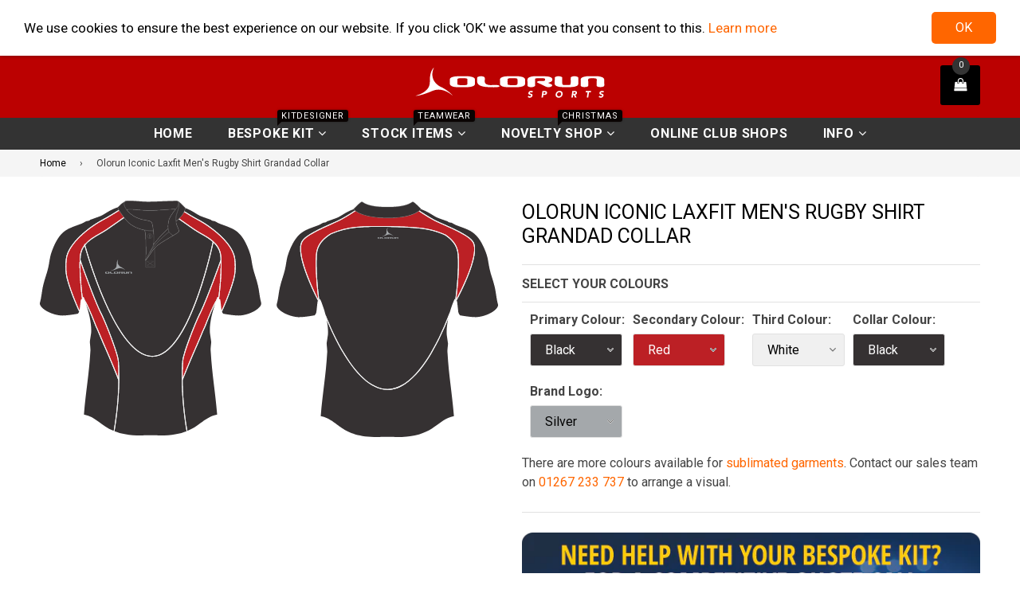

--- FILE ---
content_type: text/html; charset=utf-8
request_url: https://olorunsports.com/products/iconic-laxfit-mens-rugby-shirt
body_size: 24600
content:
<!doctype html>
<!--[if IE 9]> <html class="ie9 no-js" lang="en"> <![endif]-->
<!--[if (gt IE 9)|!(IE)]><!--> <html class="no-js" lang="en"> <!--<![endif]-->
  <head>
    <meta charset="utf-8">
    <meta http-equiv="X-UA-Compatible" content="IE=edge,chrome=1">
    <meta name="viewport" content="width=device-width,initial-scale=1">
    <meta name="theme-color" content="#000000">
    <meta name="google-site-verification" content="Asl2OZxcdI9fLBAq6ONjofZWFEeUpF6QzVYGjeS79Zg" />
    <meta name="msvalidate.01" content="80FC889FF7A653DFE8CCF3BC9FD85352" />
    
    
    <link rel="canonical" href="https://olorunsports.com/products/iconic-laxfit-mens-rugby-shirt" />
     
                                                    
    
    

    
      <link rel="shortcut icon" href="//olorunsports.com/cdn/shop/files/favicon_32x32.png?v=1613704264" type="image/png">
    

    
    <title>
      Olorun Iconic Laxfit Men&#39;s Rugby Shirt Grandad Collar
    
    
      
      
        &ndash; Olorun Sports
      
    </title>

    
      <meta name="description" content="Discover our range of durable, tailored fit rugby shirts. Available in sizes Child S to Adult XXXL. A huge range of designs ready to be personalised!">
    

    <!-- /snippets/social-meta-tags.liquid -->
<meta property="og:site_name" content="Olorun Sports">
<meta property="og:url" content="https://olorunsports.com/products/iconic-laxfit-mens-rugby-shirt">
<meta property="og:title" content="Olorun Iconic Laxfit Men's Rugby Shirt Grandad Collar">
<meta property="og:type" content="product">
<meta property="og:description" content="Discover our range of durable, tailored fit rugby shirts. Available in sizes Child S to Adult XXXL. A huge range of designs ready to be personalised!"><meta property="og:price:amount" content="25.00">
  <meta property="og:price:currency" content="GBP"><meta property="og:image" content="http://olorunsports.com/cdn/shop/products/rugby-laxfit-iconic-3_1024x1024.png?v=1493808459">
<meta property="og:image:secure_url" content="https://olorunsports.com/cdn/shop/products/rugby-laxfit-iconic-3_1024x1024.png?v=1493808459">

<meta name="twitter:site" content="@olorunsports?lang=en">
<meta name="twitter:card" content="summary_large_image">
<meta name="twitter:title" content="Olorun Iconic Laxfit Men's Rugby Shirt Grandad Collar">
<meta name="twitter:description" content="Discover our range of durable, tailored fit rugby shirts. Available in sizes Child S to Adult XXXL. A huge range of designs ready to be personalised!">

    

  <link href="//fonts.googleapis.com/css?family=Roboto:300,400,600,700" rel="stylesheet" type="text/css" media="all" />





    <link type="text/css" rel="stylesheet" href="https://maxcdn.bootstrapcdn.com/font-awesome/4.6.3/css/font-awesome.min.css" /> 
    <link href="//olorunsports.com/cdn/shop/t/32/assets/bootstrap.min.css?v=119643079350290718871525463633" rel="stylesheet" type="text/css" media="all" />  
    <link href="//olorunsports.com/cdn/shop/t/32/assets/animate.css?v=123806161818139119581525463631" rel="stylesheet" type="text/css" media="all" />
    <link href="//olorunsports.com/cdn/shop/t/32/assets/magnific-popup.css?v=113340698277399689371525463638" rel="stylesheet" type="text/css" media="all" />
    <link href="//olorunsports.com/cdn/shop/t/32/assets/theme.scss.css?v=116693766832887274181707831292" rel="stylesheet" type="text/css" media="all" />
    
    <script src="//olorunsports.com/cdn/shop/t/32/assets/jquery.min.js?v=32460426840832490021525463637" type="text/javascript"></script>
    <script src="//olorunsports.com/cdn/shopifycloud/storefront/assets/themes_support/api.jquery-7ab1a3a4.js" type="text/javascript"></script>
    
    <!-- RCW -->
    
    
    
    
    <script src="//olorunsports.com/cdn/shop/t/32/assets/img2svg.js?v=126476987131083786151767609940" async></script>    
    <script src="//olorunsports.com/cdn/shop/t/32/assets/bowser.min.js?v=41267715466878529311525463633" async></script>
   
    
    
    
    
    <!-- Google Tag Manager -->
<script>(function(w,d,s,l,i){w[l]=w[l]||[];w[l].push({'gtm.start':
new Date().getTime(),event:'gtm.js'});var f=d.getElementsByTagName(s)[0],
j=d.createElement(s),dl=l!='dataLayer'?'&l='+l:'';j.async=true;j.src=
'https://www.googletagmanager.com/gtm.js?id='+i+dl;f.parentNode.insertBefore(j,f);
})(window,document,'script','dataLayer','GTM-K82K3B3');</script>
<!-- End Google Tag Manager -->
    <script src="//olorunsports.com/cdn/shop/t/32/assets/hotjar.js?v=153392803739895943781535115248" defer="defer"></script>
    
    <!-- TrustBox script -->
    <script type="text/javascript" src="//widget.trustpilot.com/bootstrap/v5/tp.widget.bootstrap.min.js" async></script>
    <!-- End Trustbox script -->
    <!-- RCW -->

    <script type="text/javascript">
      var theme = {
        strings: {
          addToCart: "Add to cart",
          soldOut: "Sold out",
          unavailable: "Out of Stock",
          showMore: "Show More",
          showLess: "Show Less"
        },
        moneyFormat: "£{{amount}}"
      }
        document.documentElement.className = document.documentElement.className.replace('no-js', 'js');      

        theme.ajax_cart = true;
        theme.fixedHeader = true;
        theme.animation = false;
        theme.animationMobile = true;

    </script>

    <!--[if (lte IE 9) ]><script src="//olorunsports.com/cdn/shop/t/32/assets/match-media.min.js?v=22265819453975888031525463638" type="text/javascript"></script><![endif]-->

    

    <!--[if (gt IE 9)|!(IE)]><!--><script src="//olorunsports.com/cdn/shop/t/32/assets/vendor.js?v=20157121832449861681525463640" defer="defer"></script><!--<![endif]-->
    <!--[if lte IE 9]><script src="//olorunsports.com/cdn/shop/t/32/assets/vendor.js?v=20157121832449861681525463640"></script><![endif]-->

    <!--[if (gt IE 9)|!(IE)]><!--><script src="//olorunsports.com/cdn/shop/t/32/assets/theme.js?v=52589007016625097051528117610" defer="defer"></script><!--<![endif]-->
    <!--[if lte IE 9]><script src="//olorunsports.com/cdn/shop/t/32/assets/theme.js?v=52589007016625097051528117610"></script><![endif]--> 

    <script src="//olorunsports.com/cdn/shop/t/32/assets/js.cookie.min.js?v=150728514932470741971528363007" async></script>
    <script src="//olorunsports.com/cdn/shop/t/32/assets/bootstrap.min.js?v=73724390286584561281525463633" async></script>
    <script src="//olorunsports.com/cdn/shop/t/32/assets/bootstrap-tabcollapse.js?v=23677388095923367381525463632" async></script> 

    
<script>
              var queryString = window.location.search;

              if(queryString != '') {
                var pathName = window.location.pathname;
                var url = pathName + queryString;
                var urlsToCheck = '/?loyal'
                var urlsToCheck = urlsToCheck.split(',');
                var allowUrlsToCheck = ''
                if(allowUrlsToCheck != '') {
                  var allowUrlsToCheck = allowUrlsToCheck.split(',');
                }

                if(document.readyState === "complete" || (document.readyState !== "loading" && !document.documentElement.doScroll)) {
                    var processNoIndex = true;
                } else {
                    var processNoIndex = true;
                }

                if(processNoIndex == true) {
                    var allowFound = false;
                    var applyNoIndex = false;

                    if(allowUrlsToCheck != '') {
                      for (i = 0; i < allowUrlsToCheck.length; i++) {
                          var allowCheckQueryString = url.includes(allowUrlsToCheck[i]);

                          if(allowCheckQueryString == true) {
                              allowFound = true;
                              break;
                          }
                      }
                    }

                    if(allowFound == false) {
                        for (i = 0; i < urlsToCheck.length; i++) {
                          var checkQueryString = url.includes(urlsToCheck[i]);

                          if(checkQueryString == true) {
                            applyNoIndex = true;
                            break;
                          }
                        }

                        if(applyNoIndex == true) {
                            var metaRobots = document.getElementsByName("robots");
                            for(var i=metaRobots.length-1;i>=0;i--)
                            {
                                metaRobots[i].parentNode.removeChild(metaRobots[i]);
                            }

                            var meta = document.createElement('meta');
                            meta.name = "robots";
                            meta.content = "noindex, nofollow";
                            document.getElementsByTagName('head')[0].appendChild(meta);
                        }
                    } else {
                      var metaRobots = document.getElementsByName("robots");
                      for(var i=metaRobots.length-1;i>=0;i--)
                      {
                        metaRobots[i].parentNode.removeChild(metaRobots[i]);
                      }
                    }
                }
              }
          </script>
        


    
    
    <style>.async-hide { opacity: 0 !important} </style>
<script>(function(a,s,y,n,c,h,i,d,e){s.className+=' '+y;h.start=1*new Date;
h.end=i=function(){s.className=s.className.replace(RegExp(' ?'+y),'')};
(a[n]=a[n]||[]).hide=h;setTimeout(function(){i();h.end=null},c);h.timeout=c;
})(window,document.documentElement,'async-hide','dataLayer',4000,
{'GTM-KWRN3TZ':true});</script>

<script>window.performance && window.performance.mark && window.performance.mark('shopify.content_for_header.start');</script><meta id="shopify-digital-wallet" name="shopify-digital-wallet" content="/5234669/digital_wallets/dialog">
<meta name="shopify-checkout-api-token" content="3e59ee915f8683dfe485579908359724">
<meta id="in-context-paypal-metadata" data-shop-id="5234669" data-venmo-supported="false" data-environment="production" data-locale="en_US" data-paypal-v4="true" data-currency="GBP">
<link rel="alternate" type="application/json+oembed" href="https://olorunsports.com/products/iconic-laxfit-mens-rugby-shirt.oembed">
<script async="async" src="/checkouts/internal/preloads.js?locale=en-GB"></script>
<link rel="preconnect" href="https://shop.app" crossorigin="anonymous">
<script async="async" src="https://shop.app/checkouts/internal/preloads.js?locale=en-GB&shop_id=5234669" crossorigin="anonymous"></script>
<script id="apple-pay-shop-capabilities" type="application/json">{"shopId":5234669,"countryCode":"GB","currencyCode":"GBP","merchantCapabilities":["supports3DS"],"merchantId":"gid:\/\/shopify\/Shop\/5234669","merchantName":"Olorun Sports","requiredBillingContactFields":["postalAddress","email","phone"],"requiredShippingContactFields":["postalAddress","email","phone"],"shippingType":"shipping","supportedNetworks":["visa","maestro","masterCard","amex","discover","elo"],"total":{"type":"pending","label":"Olorun Sports","amount":"1.00"},"shopifyPaymentsEnabled":true,"supportsSubscriptions":true}</script>
<script id="shopify-features" type="application/json">{"accessToken":"3e59ee915f8683dfe485579908359724","betas":["rich-media-storefront-analytics"],"domain":"olorunsports.com","predictiveSearch":true,"shopId":5234669,"locale":"en"}</script>
<script>var Shopify = Shopify || {};
Shopify.shop = "kitdesigner-2.myshopify.com";
Shopify.locale = "en";
Shopify.currency = {"active":"GBP","rate":"1.0"};
Shopify.country = "GB";
Shopify.theme = {"name":"Copy - Famiza-Migration 041117 BoldPOv2May","id":31888539718,"schema_name":"Famiza","schema_version":"1.0.0","theme_store_id":null,"role":"main"};
Shopify.theme.handle = "null";
Shopify.theme.style = {"id":null,"handle":null};
Shopify.cdnHost = "olorunsports.com/cdn";
Shopify.routes = Shopify.routes || {};
Shopify.routes.root = "/";</script>
<script type="module">!function(o){(o.Shopify=o.Shopify||{}).modules=!0}(window);</script>
<script>!function(o){function n(){var o=[];function n(){o.push(Array.prototype.slice.apply(arguments))}return n.q=o,n}var t=o.Shopify=o.Shopify||{};t.loadFeatures=n(),t.autoloadFeatures=n()}(window);</script>
<script>
  window.ShopifyPay = window.ShopifyPay || {};
  window.ShopifyPay.apiHost = "shop.app\/pay";
  window.ShopifyPay.redirectState = null;
</script>
<script id="shop-js-analytics" type="application/json">{"pageType":"product"}</script>
<script defer="defer" async type="module" src="//olorunsports.com/cdn/shopifycloud/shop-js/modules/v2/client.init-shop-cart-sync_C5BV16lS.en.esm.js"></script>
<script defer="defer" async type="module" src="//olorunsports.com/cdn/shopifycloud/shop-js/modules/v2/chunk.common_CygWptCX.esm.js"></script>
<script type="module">
  await import("//olorunsports.com/cdn/shopifycloud/shop-js/modules/v2/client.init-shop-cart-sync_C5BV16lS.en.esm.js");
await import("//olorunsports.com/cdn/shopifycloud/shop-js/modules/v2/chunk.common_CygWptCX.esm.js");

  window.Shopify.SignInWithShop?.initShopCartSync?.({"fedCMEnabled":true,"windoidEnabled":true});

</script>
<script>
  window.Shopify = window.Shopify || {};
  if (!window.Shopify.featureAssets) window.Shopify.featureAssets = {};
  window.Shopify.featureAssets['shop-js'] = {"shop-cart-sync":["modules/v2/client.shop-cart-sync_ZFArdW7E.en.esm.js","modules/v2/chunk.common_CygWptCX.esm.js"],"init-fed-cm":["modules/v2/client.init-fed-cm_CmiC4vf6.en.esm.js","modules/v2/chunk.common_CygWptCX.esm.js"],"shop-button":["modules/v2/client.shop-button_tlx5R9nI.en.esm.js","modules/v2/chunk.common_CygWptCX.esm.js"],"shop-cash-offers":["modules/v2/client.shop-cash-offers_DOA2yAJr.en.esm.js","modules/v2/chunk.common_CygWptCX.esm.js","modules/v2/chunk.modal_D71HUcav.esm.js"],"init-windoid":["modules/v2/client.init-windoid_sURxWdc1.en.esm.js","modules/v2/chunk.common_CygWptCX.esm.js"],"shop-toast-manager":["modules/v2/client.shop-toast-manager_ClPi3nE9.en.esm.js","modules/v2/chunk.common_CygWptCX.esm.js"],"init-shop-email-lookup-coordinator":["modules/v2/client.init-shop-email-lookup-coordinator_B8hsDcYM.en.esm.js","modules/v2/chunk.common_CygWptCX.esm.js"],"init-shop-cart-sync":["modules/v2/client.init-shop-cart-sync_C5BV16lS.en.esm.js","modules/v2/chunk.common_CygWptCX.esm.js"],"avatar":["modules/v2/client.avatar_BTnouDA3.en.esm.js"],"pay-button":["modules/v2/client.pay-button_FdsNuTd3.en.esm.js","modules/v2/chunk.common_CygWptCX.esm.js"],"init-customer-accounts":["modules/v2/client.init-customer-accounts_DxDtT_ad.en.esm.js","modules/v2/client.shop-login-button_C5VAVYt1.en.esm.js","modules/v2/chunk.common_CygWptCX.esm.js","modules/v2/chunk.modal_D71HUcav.esm.js"],"init-shop-for-new-customer-accounts":["modules/v2/client.init-shop-for-new-customer-accounts_ChsxoAhi.en.esm.js","modules/v2/client.shop-login-button_C5VAVYt1.en.esm.js","modules/v2/chunk.common_CygWptCX.esm.js","modules/v2/chunk.modal_D71HUcav.esm.js"],"shop-login-button":["modules/v2/client.shop-login-button_C5VAVYt1.en.esm.js","modules/v2/chunk.common_CygWptCX.esm.js","modules/v2/chunk.modal_D71HUcav.esm.js"],"init-customer-accounts-sign-up":["modules/v2/client.init-customer-accounts-sign-up_CPSyQ0Tj.en.esm.js","modules/v2/client.shop-login-button_C5VAVYt1.en.esm.js","modules/v2/chunk.common_CygWptCX.esm.js","modules/v2/chunk.modal_D71HUcav.esm.js"],"shop-follow-button":["modules/v2/client.shop-follow-button_Cva4Ekp9.en.esm.js","modules/v2/chunk.common_CygWptCX.esm.js","modules/v2/chunk.modal_D71HUcav.esm.js"],"checkout-modal":["modules/v2/client.checkout-modal_BPM8l0SH.en.esm.js","modules/v2/chunk.common_CygWptCX.esm.js","modules/v2/chunk.modal_D71HUcav.esm.js"],"lead-capture":["modules/v2/client.lead-capture_Bi8yE_yS.en.esm.js","modules/v2/chunk.common_CygWptCX.esm.js","modules/v2/chunk.modal_D71HUcav.esm.js"],"shop-login":["modules/v2/client.shop-login_D6lNrXab.en.esm.js","modules/v2/chunk.common_CygWptCX.esm.js","modules/v2/chunk.modal_D71HUcav.esm.js"],"payment-terms":["modules/v2/client.payment-terms_CZxnsJam.en.esm.js","modules/v2/chunk.common_CygWptCX.esm.js","modules/v2/chunk.modal_D71HUcav.esm.js"]};
</script>
<script>(function() {
  var isLoaded = false;
  function asyncLoad() {
    if (isLoaded) return;
    isLoaded = true;
    var urls = ["https:\/\/chimpstatic.com\/mcjs-connected\/js\/users\/58f460b4c19862d5dbf918b58\/92d176a7e59fd397d920c0d20.js?shop=kitdesigner-2.myshopify.com","https:\/\/chimpstatic.com\/mcjs-connected\/js\/users\/58f460b4c19862d5dbf918b58\/92d176a7e59fd397d920c0d20.js?shop=kitdesigner-2.myshopify.com","https:\/\/chimpstatic.com\/mcjs-connected\/js\/users\/599c182a6f711350e7b126aa9\/cccc33d7451006f44f97dbb03.js?shop=kitdesigner-2.myshopify.com","https:\/\/chimpstatic.com\/mcjs-connected\/js\/users\/58f460b4c19862d5dbf918b58\/92d176a7e59fd397d920c0d20.js?shop=kitdesigner-2.myshopify.com","https:\/\/formbuilder.hulkapps.com\/skeletopapp.js?shop=kitdesigner-2.myshopify.com"];
    for (var i = 0; i < urls.length; i++) {
      var s = document.createElement('script');
      s.type = 'text/javascript';
      s.async = true;
      s.src = urls[i];
      var x = document.getElementsByTagName('script')[0];
      x.parentNode.insertBefore(s, x);
    }
  };
  if(window.attachEvent) {
    window.attachEvent('onload', asyncLoad);
  } else {
    window.addEventListener('load', asyncLoad, false);
  }
})();</script>
<script id="__st">var __st={"a":5234669,"offset":0,"reqid":"c27ded87-1934-46a6-bb63-4c3eba8f8890-1768654531","pageurl":"olorunsports.com\/products\/iconic-laxfit-mens-rugby-shirt","u":"c62f212cd697","p":"product","rtyp":"product","rid":367132559};</script>
<script>window.ShopifyPaypalV4VisibilityTracking = true;</script>
<script id="captcha-bootstrap">!function(){'use strict';const t='contact',e='account',n='new_comment',o=[[t,t],['blogs',n],['comments',n],[t,'customer']],c=[[e,'customer_login'],[e,'guest_login'],[e,'recover_customer_password'],[e,'create_customer']],r=t=>t.map((([t,e])=>`form[action*='/${t}']:not([data-nocaptcha='true']) input[name='form_type'][value='${e}']`)).join(','),a=t=>()=>t?[...document.querySelectorAll(t)].map((t=>t.form)):[];function s(){const t=[...o],e=r(t);return a(e)}const i='password',u='form_key',d=['recaptcha-v3-token','g-recaptcha-response','h-captcha-response',i],f=()=>{try{return window.sessionStorage}catch{return}},m='__shopify_v',_=t=>t.elements[u];function p(t,e,n=!1){try{const o=window.sessionStorage,c=JSON.parse(o.getItem(e)),{data:r}=function(t){const{data:e,action:n}=t;return t[m]||n?{data:e,action:n}:{data:t,action:n}}(c);for(const[e,n]of Object.entries(r))t.elements[e]&&(t.elements[e].value=n);n&&o.removeItem(e)}catch(o){console.error('form repopulation failed',{error:o})}}const l='form_type',E='cptcha';function T(t){t.dataset[E]=!0}const w=window,h=w.document,L='Shopify',v='ce_forms',y='captcha';let A=!1;((t,e)=>{const n=(g='f06e6c50-85a8-45c8-87d0-21a2b65856fe',I='https://cdn.shopify.com/shopifycloud/storefront-forms-hcaptcha/ce_storefront_forms_captcha_hcaptcha.v1.5.2.iife.js',D={infoText:'Protected by hCaptcha',privacyText:'Privacy',termsText:'Terms'},(t,e,n)=>{const o=w[L][v],c=o.bindForm;if(c)return c(t,g,e,D).then(n);var r;o.q.push([[t,g,e,D],n]),r=I,A||(h.body.append(Object.assign(h.createElement('script'),{id:'captcha-provider',async:!0,src:r})),A=!0)});var g,I,D;w[L]=w[L]||{},w[L][v]=w[L][v]||{},w[L][v].q=[],w[L][y]=w[L][y]||{},w[L][y].protect=function(t,e){n(t,void 0,e),T(t)},Object.freeze(w[L][y]),function(t,e,n,w,h,L){const[v,y,A,g]=function(t,e,n){const i=e?o:[],u=t?c:[],d=[...i,...u],f=r(d),m=r(i),_=r(d.filter((([t,e])=>n.includes(e))));return[a(f),a(m),a(_),s()]}(w,h,L),I=t=>{const e=t.target;return e instanceof HTMLFormElement?e:e&&e.form},D=t=>v().includes(t);t.addEventListener('submit',(t=>{const e=I(t);if(!e)return;const n=D(e)&&!e.dataset.hcaptchaBound&&!e.dataset.recaptchaBound,o=_(e),c=g().includes(e)&&(!o||!o.value);(n||c)&&t.preventDefault(),c&&!n&&(function(t){try{if(!f())return;!function(t){const e=f();if(!e)return;const n=_(t);if(!n)return;const o=n.value;o&&e.removeItem(o)}(t);const e=Array.from(Array(32),(()=>Math.random().toString(36)[2])).join('');!function(t,e){_(t)||t.append(Object.assign(document.createElement('input'),{type:'hidden',name:u})),t.elements[u].value=e}(t,e),function(t,e){const n=f();if(!n)return;const o=[...t.querySelectorAll(`input[type='${i}']`)].map((({name:t})=>t)),c=[...d,...o],r={};for(const[a,s]of new FormData(t).entries())c.includes(a)||(r[a]=s);n.setItem(e,JSON.stringify({[m]:1,action:t.action,data:r}))}(t,e)}catch(e){console.error('failed to persist form',e)}}(e),e.submit())}));const S=(t,e)=>{t&&!t.dataset[E]&&(n(t,e.some((e=>e===t))),T(t))};for(const o of['focusin','change'])t.addEventListener(o,(t=>{const e=I(t);D(e)&&S(e,y())}));const B=e.get('form_key'),M=e.get(l),P=B&&M;t.addEventListener('DOMContentLoaded',(()=>{const t=y();if(P)for(const e of t)e.elements[l].value===M&&p(e,B);[...new Set([...A(),...v().filter((t=>'true'===t.dataset.shopifyCaptcha))])].forEach((e=>S(e,t)))}))}(h,new URLSearchParams(w.location.search),n,t,e,['guest_login'])})(!0,!0)}();</script>
<script integrity="sha256-4kQ18oKyAcykRKYeNunJcIwy7WH5gtpwJnB7kiuLZ1E=" data-source-attribution="shopify.loadfeatures" defer="defer" src="//olorunsports.com/cdn/shopifycloud/storefront/assets/storefront/load_feature-a0a9edcb.js" crossorigin="anonymous"></script>
<script crossorigin="anonymous" defer="defer" src="//olorunsports.com/cdn/shopifycloud/storefront/assets/shopify_pay/storefront-65b4c6d7.js?v=20250812"></script>
<script data-source-attribution="shopify.dynamic_checkout.dynamic.init">var Shopify=Shopify||{};Shopify.PaymentButton=Shopify.PaymentButton||{isStorefrontPortableWallets:!0,init:function(){window.Shopify.PaymentButton.init=function(){};var t=document.createElement("script");t.src="https://olorunsports.com/cdn/shopifycloud/portable-wallets/latest/portable-wallets.en.js",t.type="module",document.head.appendChild(t)}};
</script>
<script data-source-attribution="shopify.dynamic_checkout.buyer_consent">
  function portableWalletsHideBuyerConsent(e){var t=document.getElementById("shopify-buyer-consent"),n=document.getElementById("shopify-subscription-policy-button");t&&n&&(t.classList.add("hidden"),t.setAttribute("aria-hidden","true"),n.removeEventListener("click",e))}function portableWalletsShowBuyerConsent(e){var t=document.getElementById("shopify-buyer-consent"),n=document.getElementById("shopify-subscription-policy-button");t&&n&&(t.classList.remove("hidden"),t.removeAttribute("aria-hidden"),n.addEventListener("click",e))}window.Shopify?.PaymentButton&&(window.Shopify.PaymentButton.hideBuyerConsent=portableWalletsHideBuyerConsent,window.Shopify.PaymentButton.showBuyerConsent=portableWalletsShowBuyerConsent);
</script>
<script data-source-attribution="shopify.dynamic_checkout.cart.bootstrap">document.addEventListener("DOMContentLoaded",(function(){function t(){return document.querySelector("shopify-accelerated-checkout-cart, shopify-accelerated-checkout")}if(t())Shopify.PaymentButton.init();else{new MutationObserver((function(e,n){t()&&(Shopify.PaymentButton.init(),n.disconnect())})).observe(document.body,{childList:!0,subtree:!0})}}));
</script>
<link id="shopify-accelerated-checkout-styles" rel="stylesheet" media="screen" href="https://olorunsports.com/cdn/shopifycloud/portable-wallets/latest/accelerated-checkout-backwards-compat.css" crossorigin="anonymous">
<style id="shopify-accelerated-checkout-cart">
        #shopify-buyer-consent {
  margin-top: 1em;
  display: inline-block;
  width: 100%;
}

#shopify-buyer-consent.hidden {
  display: none;
}

#shopify-subscription-policy-button {
  background: none;
  border: none;
  padding: 0;
  text-decoration: underline;
  font-size: inherit;
  cursor: pointer;
}

#shopify-subscription-policy-button::before {
  box-shadow: none;
}

      </style>

<script>window.performance && window.performance.mark && window.performance.mark('shopify.content_for_header.end');</script>

    
    
<script>
  var BOLD = BOLD || {};
  BOLD.options = BOLD.options || {};
  BOLD.options.settings = BOLD.options.settings || {}
  BOLD.options.settings.v1_variant_mode = true;
</script> 

<script>var BOLD = BOLD || {};
    BOLD.products = BOLD.products || {};
    BOLD.variant_lookup = BOLD.variant_lookup || {};BOLD.variant_lookup[492721143829] ="iconic-laxfit-mens-rugby-shirt";BOLD.variant_lookup[20329577606] ="iconic-laxfit-mens-rugby-shirt";BOLD.variant_lookup[20329577670] ="iconic-laxfit-mens-rugby-shirt";BOLD.variant_lookup[20329577734] ="iconic-laxfit-mens-rugby-shirt";BOLD.variant_lookup[492721176597] ="iconic-laxfit-mens-rugby-shirt";BOLD.variant_lookup[492721209365] ="iconic-laxfit-mens-rugby-shirt";BOLD.variant_lookup[492721242133] ="iconic-laxfit-mens-rugby-shirt";BOLD.variant_lookup[492721274901] ="iconic-laxfit-mens-rugby-shirt";BOLD.products["iconic-laxfit-mens-rugby-shirt"] ={"id":367132559,"title":"Olorun Iconic Laxfit Men's Rugby Shirt Grandad Collar","handle":"iconic-laxfit-mens-rugby-shirt","description":"\u003cp\u003e\u003cstrong\u003eAbout the Laxfit Range: \u003c\/strong\u003eOlorun's LAXFIT cut and sew rugby shirts are tailored traditional playing rugby jerseys, with a contemporary fabric that has been tested to destruction to give you a shirt that can take all you can throw at it. Made from \u003cspan\u003e \u003c\/span\u003e\u003cspan\u003ewicking polyester \u003c\/span\u003ethis style of rugby top has a regular tailored fit allowing a looser feel and greater air movement within.\u003c\/p\u003e\n\u003cp\u003eLAXFIT rugby shirts are available in 'New Zealand' and traditional buttoned 'Grandad' collar styles. \u003cspan\u003eThe traditional 'Grandad' collar is the ultimate upgrade from the old school union collar. As the majority of clubs still prefer to have collars, the 'Grandad' is the most popular choice. \u003c\/span\u003e\u003cspan\u003eThe 'New Zealand' collar brings together comfort and style with a modern twist. \u003c\/span\u003eBoth styles include cotton drill neck tape and reinforced stitching.\u003c\/p\u003e\n\u003cp\u003eThis product is made to order, just select your team colours. Then if you wish to you can add logos, names and numbers. Because it is custom-made, minimum order is 6 items, which can be in any combination of sizes. Unfortunately due to the fact this product is custom made, we cannot accept any returns. Please ensure you refer to the size chart.\u003c\/p\u003e","published_at":"2014-09-25T10:31:00","created_at":"2014-09-25T10:31:11","vendor":"Olorun","type":"Rugby Shirts","tags":["2XL","3XL","4XL","8 weeks","adult","adults","cut and sew","grandad","irregular","Large","Laxfit","Medium","men","mens","meta-bespoke","Olorun","premium","size-sub-rshirt-ret","Small","XL","XS"],"price":2500,"price_min":2500,"price_max":2500,"price_varies":false,"compare_at_price":null,"compare_at_price_min":0,"compare_at_price_max":0,"compare_at_price_varies":true,"all_variant_ids":[492721143829,20329577606,20329577670,20329577734,492721176597,492721209365,492721242133,492721274901],"variants":[{"id":492721143829,"product_id":367132559,"product_handle":"iconic-laxfit-mens-rugby-shirt","title":"XS","option1":"XS","option2":null,"option3":null,"sku":"77TCXX34","requires_shipping":true,"taxable":true,"featured_image":null,"image_id":null,"available":true,"name":"Olorun Iconic Laxfit Men's Rugby Shirt Grandad Collar - XS","options":["XS"],"price":2500,"weight":420,"compare_at_price":null,"inventory_quantity":1,"inventory_management":null,"inventory_policy":"deny","inventory_in_cart":0,"inventory_remaining":1,"incoming":false,"next_incoming_date":null,"taxable":true,"barcode":null},{"id":20329577606,"product_id":367132559,"product_handle":"iconic-laxfit-mens-rugby-shirt","title":"Small","option1":"Small","option2":null,"option3":null,"sku":"77TCXX36","requires_shipping":true,"taxable":true,"featured_image":null,"image_id":null,"available":true,"name":"Olorun Iconic Laxfit Men's Rugby Shirt Grandad Collar - Small","options":["Small"],"price":2500,"weight":420,"compare_at_price":null,"inventory_quantity":1,"inventory_management":null,"inventory_policy":"deny","inventory_in_cart":0,"inventory_remaining":1,"incoming":false,"next_incoming_date":null,"taxable":true,"barcode":null},{"id":20329577670,"product_id":367132559,"product_handle":"iconic-laxfit-mens-rugby-shirt","title":"Medium","option1":"Medium","option2":null,"option3":null,"sku":"77TCXX40","requires_shipping":true,"taxable":true,"featured_image":null,"image_id":null,"available":true,"name":"Olorun Iconic Laxfit Men's Rugby Shirt Grandad Collar - Medium","options":["Medium"],"price":2500,"weight":420,"compare_at_price":null,"inventory_quantity":1,"inventory_management":null,"inventory_policy":"deny","inventory_in_cart":0,"inventory_remaining":1,"incoming":false,"next_incoming_date":null,"taxable":true,"barcode":null},{"id":20329577734,"product_id":367132559,"product_handle":"iconic-laxfit-mens-rugby-shirt","title":"Large","option1":"Large","option2":null,"option3":null,"sku":"77TCXX44","requires_shipping":true,"taxable":true,"featured_image":null,"image_id":null,"available":true,"name":"Olorun Iconic Laxfit Men's Rugby Shirt Grandad Collar - Large","options":["Large"],"price":2500,"weight":420,"compare_at_price":null,"inventory_quantity":1,"inventory_management":null,"inventory_policy":"deny","inventory_in_cart":0,"inventory_remaining":1,"incoming":false,"next_incoming_date":null,"taxable":true,"barcode":null},{"id":492721176597,"product_id":367132559,"product_handle":"iconic-laxfit-mens-rugby-shirt","title":"XL","option1":"XL","option2":null,"option3":null,"sku":"77TCXX48","requires_shipping":true,"taxable":true,"featured_image":null,"image_id":null,"available":true,"name":"Olorun Iconic Laxfit Men's Rugby Shirt Grandad Collar - XL","options":["XL"],"price":2500,"weight":420,"compare_at_price":null,"inventory_quantity":1,"inventory_management":null,"inventory_policy":"deny","inventory_in_cart":0,"inventory_remaining":1,"incoming":false,"next_incoming_date":null,"taxable":true,"barcode":null},{"id":492721209365,"product_id":367132559,"product_handle":"iconic-laxfit-mens-rugby-shirt","title":"2XL","option1":"2XL","option2":null,"option3":null,"sku":"77TCXX52","requires_shipping":true,"taxable":true,"featured_image":null,"image_id":null,"available":true,"name":"Olorun Iconic Laxfit Men's Rugby Shirt Grandad Collar - 2XL","options":["2XL"],"price":2500,"weight":420,"compare_at_price":null,"inventory_quantity":1,"inventory_management":null,"inventory_policy":"deny","inventory_in_cart":0,"inventory_remaining":1,"incoming":false,"next_incoming_date":null,"taxable":true,"barcode":null},{"id":492721242133,"product_id":367132559,"product_handle":"iconic-laxfit-mens-rugby-shirt","title":"3XL","option1":"3XL","option2":null,"option3":null,"sku":"77TCXX56","requires_shipping":true,"taxable":true,"featured_image":null,"image_id":null,"available":true,"name":"Olorun Iconic Laxfit Men's Rugby Shirt Grandad Collar - 3XL","options":["3XL"],"price":2500,"weight":420,"compare_at_price":null,"inventory_quantity":1,"inventory_management":null,"inventory_policy":"deny","inventory_in_cart":0,"inventory_remaining":1,"incoming":false,"next_incoming_date":null,"taxable":true,"barcode":null},{"id":492721274901,"product_id":367132559,"product_handle":"iconic-laxfit-mens-rugby-shirt","title":"4XL","option1":"4XL","option2":null,"option3":null,"sku":"77TCXX60","requires_shipping":true,"taxable":true,"featured_image":null,"image_id":null,"available":true,"name":"Olorun Iconic Laxfit Men's Rugby Shirt Grandad Collar - 4XL","options":["4XL"],"price":2500,"weight":420,"compare_at_price":null,"inventory_quantity":1,"inventory_management":null,"inventory_policy":"deny","inventory_in_cart":0,"inventory_remaining":1,"incoming":false,"next_incoming_date":null,"taxable":true,"barcode":null}],"available":true,"images":["\/\/olorunsports.com\/cdn\/shop\/products\/rugby-laxfit-iconic-3.png?v=1493808459"],"featured_image":"\/\/olorunsports.com\/cdn\/shop\/products\/rugby-laxfit-iconic-3.png?v=1493808459","options":["Size"],"url":"\/products\/iconic-laxfit-mens-rugby-shirt"}</script>
<script>window.BOLD = window.BOLD || {};
    window.BOLD.common = window.BOLD.common || {};
    window.BOLD.common.Shopify = window.BOLD.common.Shopify || {};
    window.BOLD.common.Shopify.shop = {
      domain: 'olorunsports.com',
      permanent_domain: 'kitdesigner-2.myshopify.com',
      url: 'https://olorunsports.com',
      secure_url: 'https://olorunsports.com',
      money_format: "£{{amount}}",
      currency: "GBP"
    };
    window.BOLD.common.Shopify.customer = {
      id: null,
      tags: null,
    };
    window.BOLD.common.Shopify.cart = {"note":null,"attributes":{},"original_total_price":0,"total_price":0,"total_discount":0,"total_weight":0.0,"item_count":0,"items":[],"requires_shipping":false,"currency":"GBP","items_subtotal_price":0,"cart_level_discount_applications":[],"checkout_charge_amount":0};
    window.BOLD.common.template = 'product';window.BOLD.common.Shopify.formatMoney = function(money, format) {
        function n(t, e) {
            return "undefined" == typeof t ? e : t
        }
        function r(t, e, r, i) {
            if (e = n(e, 2),
                r = n(r, ","),
                i = n(i, "."),
            isNaN(t) || null == t)
                return 0;
            t = (t / 100).toFixed(e);
            var o = t.split(".")
                , a = o[0].replace(/(\d)(?=(\d\d\d)+(?!\d))/g, "$1" + r)
                , s = o[1] ? i + o[1] : "";
            return a + s
        }
        "string" == typeof money && (money = money.replace(".", ""));
        var i = ""
            , o = /\{\{\s*(\w+)\s*\}\}/
            , a = format || window.BOLD.common.Shopify.shop.money_format || window.Shopify.money_format || "$ {{ amount }}";
        switch (a.match(o)[1]) {
            case "amount":
                i = r(money, 2, ",", ".");
                break;
            case "amount_no_decimals":
                i = r(money, 0, ",", ".");
                break;
            case "amount_with_comma_separator":
                i = r(money, 2, ".", ",");
                break;
            case "amount_no_decimals_with_comma_separator":
                i = r(money, 0, ".", ",");
                break;
            case "amount_with_space_separator":
                i = r(money, 2, " ", ",");
                break;
            case "amount_no_decimals_with_space_separator":
                i = r(money, 0, " ", ",");
                break;
            case "amount_with_apostrophe_separator":
                i = r(money, 2, "'", ".");
                break;
        }
        return a.replace(o, i);
    };
    window.BOLD.common.Shopify.saveProduct = function (handle, product) {
      if (typeof handle === 'string' && typeof window.BOLD.common.Shopify.products[handle] === 'undefined') {
        if (typeof product === 'number') {
          window.BOLD.common.Shopify.handles[product] = handle;
          product = { id: product };
        }
        window.BOLD.common.Shopify.products[handle] = product;
      }
    };
    window.BOLD.common.Shopify.saveVariant = function (variant_id, variant) {
      if (typeof variant_id === 'number' && typeof window.BOLD.common.Shopify.variants[variant_id] === 'undefined') {
        window.BOLD.common.Shopify.variants[variant_id] = variant;
      }
    };window.BOLD.common.Shopify.products = window.BOLD.common.Shopify.products || {};
    window.BOLD.common.Shopify.variants = window.BOLD.common.Shopify.variants || {};
    window.BOLD.common.Shopify.handles = window.BOLD.common.Shopify.handles || {};window.BOLD.common.Shopify.saveProduct("iconic-laxfit-mens-rugby-shirt", 367132559);window.BOLD.common.Shopify.saveVariant(492721143829, { product_id: 367132559, product_handle: "iconic-laxfit-mens-rugby-shirt", price: 2500, group_id: '', csp_metafield: {}});window.BOLD.common.Shopify.saveVariant(20329577606, { product_id: 367132559, product_handle: "iconic-laxfit-mens-rugby-shirt", price: 2500, group_id: '', csp_metafield: {}});window.BOLD.common.Shopify.saveVariant(20329577670, { product_id: 367132559, product_handle: "iconic-laxfit-mens-rugby-shirt", price: 2500, group_id: '', csp_metafield: {}});window.BOLD.common.Shopify.saveVariant(20329577734, { product_id: 367132559, product_handle: "iconic-laxfit-mens-rugby-shirt", price: 2500, group_id: '', csp_metafield: {}});window.BOLD.common.Shopify.saveVariant(492721176597, { product_id: 367132559, product_handle: "iconic-laxfit-mens-rugby-shirt", price: 2500, group_id: '', csp_metafield: {}});window.BOLD.common.Shopify.saveVariant(492721209365, { product_id: 367132559, product_handle: "iconic-laxfit-mens-rugby-shirt", price: 2500, group_id: '', csp_metafield: {}});window.BOLD.common.Shopify.saveVariant(492721242133, { product_id: 367132559, product_handle: "iconic-laxfit-mens-rugby-shirt", price: 2500, group_id: '', csp_metafield: {}});window.BOLD.common.Shopify.saveVariant(492721274901, { product_id: 367132559, product_handle: "iconic-laxfit-mens-rugby-shirt", price: 2500, group_id: '', csp_metafield: {}});window.BOLD.apps_installed = {} || {};window.BOLD.common.Shopify.metafields = window.BOLD.common.Shopify.metafields || {};window.BOLD.common.Shopify.metafields["bold_rp"] = {};window.BOLD.common.Shopify.metafields["bold_csp_defaults"] = {};window.BOLD.common.cacheParams = window.BOLD.common.cacheParams || {};
    window.BOLD.common.cacheParams.options = 1668003860;
</script>

<script>
    window.BOLD.common.cacheParams.options = 1768216069;
</script>
<link href="//olorunsports.com/cdn/shop/t/32/assets/bold-options.css?v=109288154597700821111535453574" rel="stylesheet" type="text/css" media="all" />
<script defer src="https://options.shopapps.site/js/options.js"></script><script src="//olorunsports.com/cdn/shop/t/32/assets/bold-helper-functions.js?v=99784311276257685001525463653" type="text/javascript"></script>
    <link href="//olorunsports.com/cdn/shop/t/32/assets/bold.css?v=180425440397713369251525463632" rel="stylesheet" type="text/css" media="all" />
    
                                                              
    
  <link href="https://monorail-edge.shopifysvc.com" rel="dns-prefetch">
<script>(function(){if ("sendBeacon" in navigator && "performance" in window) {try {var session_token_from_headers = performance.getEntriesByType('navigation')[0].serverTiming.find(x => x.name == '_s').description;} catch {var session_token_from_headers = undefined;}var session_cookie_matches = document.cookie.match(/_shopify_s=([^;]*)/);var session_token_from_cookie = session_cookie_matches && session_cookie_matches.length === 2 ? session_cookie_matches[1] : "";var session_token = session_token_from_headers || session_token_from_cookie || "";function handle_abandonment_event(e) {var entries = performance.getEntries().filter(function(entry) {return /monorail-edge.shopifysvc.com/.test(entry.name);});if (!window.abandonment_tracked && entries.length === 0) {window.abandonment_tracked = true;var currentMs = Date.now();var navigation_start = performance.timing.navigationStart;var payload = {shop_id: 5234669,url: window.location.href,navigation_start,duration: currentMs - navigation_start,session_token,page_type: "product"};window.navigator.sendBeacon("https://monorail-edge.shopifysvc.com/v1/produce", JSON.stringify({schema_id: "online_store_buyer_site_abandonment/1.1",payload: payload,metadata: {event_created_at_ms: currentMs,event_sent_at_ms: currentMs}}));}}window.addEventListener('pagehide', handle_abandonment_event);}}());</script>
<script id="web-pixels-manager-setup">(function e(e,d,r,n,o){if(void 0===o&&(o={}),!Boolean(null===(a=null===(i=window.Shopify)||void 0===i?void 0:i.analytics)||void 0===a?void 0:a.replayQueue)){var i,a;window.Shopify=window.Shopify||{};var t=window.Shopify;t.analytics=t.analytics||{};var s=t.analytics;s.replayQueue=[],s.publish=function(e,d,r){return s.replayQueue.push([e,d,r]),!0};try{self.performance.mark("wpm:start")}catch(e){}var l=function(){var e={modern:/Edge?\/(1{2}[4-9]|1[2-9]\d|[2-9]\d{2}|\d{4,})\.\d+(\.\d+|)|Firefox\/(1{2}[4-9]|1[2-9]\d|[2-9]\d{2}|\d{4,})\.\d+(\.\d+|)|Chrom(ium|e)\/(9{2}|\d{3,})\.\d+(\.\d+|)|(Maci|X1{2}).+ Version\/(15\.\d+|(1[6-9]|[2-9]\d|\d{3,})\.\d+)([,.]\d+|)( \(\w+\)|)( Mobile\/\w+|) Safari\/|Chrome.+OPR\/(9{2}|\d{3,})\.\d+\.\d+|(CPU[ +]OS|iPhone[ +]OS|CPU[ +]iPhone|CPU IPhone OS|CPU iPad OS)[ +]+(15[._]\d+|(1[6-9]|[2-9]\d|\d{3,})[._]\d+)([._]\d+|)|Android:?[ /-](13[3-9]|1[4-9]\d|[2-9]\d{2}|\d{4,})(\.\d+|)(\.\d+|)|Android.+Firefox\/(13[5-9]|1[4-9]\d|[2-9]\d{2}|\d{4,})\.\d+(\.\d+|)|Android.+Chrom(ium|e)\/(13[3-9]|1[4-9]\d|[2-9]\d{2}|\d{4,})\.\d+(\.\d+|)|SamsungBrowser\/([2-9]\d|\d{3,})\.\d+/,legacy:/Edge?\/(1[6-9]|[2-9]\d|\d{3,})\.\d+(\.\d+|)|Firefox\/(5[4-9]|[6-9]\d|\d{3,})\.\d+(\.\d+|)|Chrom(ium|e)\/(5[1-9]|[6-9]\d|\d{3,})\.\d+(\.\d+|)([\d.]+$|.*Safari\/(?![\d.]+ Edge\/[\d.]+$))|(Maci|X1{2}).+ Version\/(10\.\d+|(1[1-9]|[2-9]\d|\d{3,})\.\d+)([,.]\d+|)( \(\w+\)|)( Mobile\/\w+|) Safari\/|Chrome.+OPR\/(3[89]|[4-9]\d|\d{3,})\.\d+\.\d+|(CPU[ +]OS|iPhone[ +]OS|CPU[ +]iPhone|CPU IPhone OS|CPU iPad OS)[ +]+(10[._]\d+|(1[1-9]|[2-9]\d|\d{3,})[._]\d+)([._]\d+|)|Android:?[ /-](13[3-9]|1[4-9]\d|[2-9]\d{2}|\d{4,})(\.\d+|)(\.\d+|)|Mobile Safari.+OPR\/([89]\d|\d{3,})\.\d+\.\d+|Android.+Firefox\/(13[5-9]|1[4-9]\d|[2-9]\d{2}|\d{4,})\.\d+(\.\d+|)|Android.+Chrom(ium|e)\/(13[3-9]|1[4-9]\d|[2-9]\d{2}|\d{4,})\.\d+(\.\d+|)|Android.+(UC? ?Browser|UCWEB|U3)[ /]?(15\.([5-9]|\d{2,})|(1[6-9]|[2-9]\d|\d{3,})\.\d+)\.\d+|SamsungBrowser\/(5\.\d+|([6-9]|\d{2,})\.\d+)|Android.+MQ{2}Browser\/(14(\.(9|\d{2,})|)|(1[5-9]|[2-9]\d|\d{3,})(\.\d+|))(\.\d+|)|K[Aa][Ii]OS\/(3\.\d+|([4-9]|\d{2,})\.\d+)(\.\d+|)/},d=e.modern,r=e.legacy,n=navigator.userAgent;return n.match(d)?"modern":n.match(r)?"legacy":"unknown"}(),u="modern"===l?"modern":"legacy",c=(null!=n?n:{modern:"",legacy:""})[u],f=function(e){return[e.baseUrl,"/wpm","/b",e.hashVersion,"modern"===e.buildTarget?"m":"l",".js"].join("")}({baseUrl:d,hashVersion:r,buildTarget:u}),m=function(e){var d=e.version,r=e.bundleTarget,n=e.surface,o=e.pageUrl,i=e.monorailEndpoint;return{emit:function(e){var a=e.status,t=e.errorMsg,s=(new Date).getTime(),l=JSON.stringify({metadata:{event_sent_at_ms:s},events:[{schema_id:"web_pixels_manager_load/3.1",payload:{version:d,bundle_target:r,page_url:o,status:a,surface:n,error_msg:t},metadata:{event_created_at_ms:s}}]});if(!i)return console&&console.warn&&console.warn("[Web Pixels Manager] No Monorail endpoint provided, skipping logging."),!1;try{return self.navigator.sendBeacon.bind(self.navigator)(i,l)}catch(e){}var u=new XMLHttpRequest;try{return u.open("POST",i,!0),u.setRequestHeader("Content-Type","text/plain"),u.send(l),!0}catch(e){return console&&console.warn&&console.warn("[Web Pixels Manager] Got an unhandled error while logging to Monorail."),!1}}}}({version:r,bundleTarget:l,surface:e.surface,pageUrl:self.location.href,monorailEndpoint:e.monorailEndpoint});try{o.browserTarget=l,function(e){var d=e.src,r=e.async,n=void 0===r||r,o=e.onload,i=e.onerror,a=e.sri,t=e.scriptDataAttributes,s=void 0===t?{}:t,l=document.createElement("script"),u=document.querySelector("head"),c=document.querySelector("body");if(l.async=n,l.src=d,a&&(l.integrity=a,l.crossOrigin="anonymous"),s)for(var f in s)if(Object.prototype.hasOwnProperty.call(s,f))try{l.dataset[f]=s[f]}catch(e){}if(o&&l.addEventListener("load",o),i&&l.addEventListener("error",i),u)u.appendChild(l);else{if(!c)throw new Error("Did not find a head or body element to append the script");c.appendChild(l)}}({src:f,async:!0,onload:function(){if(!function(){var e,d;return Boolean(null===(d=null===(e=window.Shopify)||void 0===e?void 0:e.analytics)||void 0===d?void 0:d.initialized)}()){var d=window.webPixelsManager.init(e)||void 0;if(d){var r=window.Shopify.analytics;r.replayQueue.forEach((function(e){var r=e[0],n=e[1],o=e[2];d.publishCustomEvent(r,n,o)})),r.replayQueue=[],r.publish=d.publishCustomEvent,r.visitor=d.visitor,r.initialized=!0}}},onerror:function(){return m.emit({status:"failed",errorMsg:"".concat(f," has failed to load")})},sri:function(e){var d=/^sha384-[A-Za-z0-9+/=]+$/;return"string"==typeof e&&d.test(e)}(c)?c:"",scriptDataAttributes:o}),m.emit({status:"loading"})}catch(e){m.emit({status:"failed",errorMsg:(null==e?void 0:e.message)||"Unknown error"})}}})({shopId: 5234669,storefrontBaseUrl: "https://olorunsports.com",extensionsBaseUrl: "https://extensions.shopifycdn.com/cdn/shopifycloud/web-pixels-manager",monorailEndpoint: "https://monorail-edge.shopifysvc.com/unstable/produce_batch",surface: "storefront-renderer",enabledBetaFlags: ["2dca8a86"],webPixelsConfigList: [{"id":"164856184","eventPayloadVersion":"v1","runtimeContext":"LAX","scriptVersion":"1","type":"CUSTOM","privacyPurposes":["MARKETING"],"name":"Meta pixel (migrated)"},{"id":"177570168","eventPayloadVersion":"v1","runtimeContext":"LAX","scriptVersion":"1","type":"CUSTOM","privacyPurposes":["ANALYTICS"],"name":"Google Analytics tag (migrated)"},{"id":"shopify-app-pixel","configuration":"{}","eventPayloadVersion":"v1","runtimeContext":"STRICT","scriptVersion":"0450","apiClientId":"shopify-pixel","type":"APP","privacyPurposes":["ANALYTICS","MARKETING"]},{"id":"shopify-custom-pixel","eventPayloadVersion":"v1","runtimeContext":"LAX","scriptVersion":"0450","apiClientId":"shopify-pixel","type":"CUSTOM","privacyPurposes":["ANALYTICS","MARKETING"]}],isMerchantRequest: false,initData: {"shop":{"name":"Olorun Sports","paymentSettings":{"currencyCode":"GBP"},"myshopifyDomain":"kitdesigner-2.myshopify.com","countryCode":"GB","storefrontUrl":"https:\/\/olorunsports.com"},"customer":null,"cart":null,"checkout":null,"productVariants":[{"price":{"amount":25.0,"currencyCode":"GBP"},"product":{"title":"Olorun Iconic Laxfit Men's Rugby Shirt Grandad Collar","vendor":"Olorun","id":"367132559","untranslatedTitle":"Olorun Iconic Laxfit Men's Rugby Shirt Grandad Collar","url":"\/products\/iconic-laxfit-mens-rugby-shirt","type":"Rugby Shirts"},"id":"492721143829","image":{"src":"\/\/olorunsports.com\/cdn\/shop\/products\/rugby-laxfit-iconic-3.png?v=1493808459"},"sku":"77TCXX34","title":"XS","untranslatedTitle":"XS"},{"price":{"amount":25.0,"currencyCode":"GBP"},"product":{"title":"Olorun Iconic Laxfit Men's Rugby Shirt Grandad Collar","vendor":"Olorun","id":"367132559","untranslatedTitle":"Olorun Iconic Laxfit Men's Rugby Shirt Grandad Collar","url":"\/products\/iconic-laxfit-mens-rugby-shirt","type":"Rugby Shirts"},"id":"20329577606","image":{"src":"\/\/olorunsports.com\/cdn\/shop\/products\/rugby-laxfit-iconic-3.png?v=1493808459"},"sku":"77TCXX36","title":"Small","untranslatedTitle":"Small"},{"price":{"amount":25.0,"currencyCode":"GBP"},"product":{"title":"Olorun Iconic Laxfit Men's Rugby Shirt Grandad Collar","vendor":"Olorun","id":"367132559","untranslatedTitle":"Olorun Iconic Laxfit Men's Rugby Shirt Grandad Collar","url":"\/products\/iconic-laxfit-mens-rugby-shirt","type":"Rugby Shirts"},"id":"20329577670","image":{"src":"\/\/olorunsports.com\/cdn\/shop\/products\/rugby-laxfit-iconic-3.png?v=1493808459"},"sku":"77TCXX40","title":"Medium","untranslatedTitle":"Medium"},{"price":{"amount":25.0,"currencyCode":"GBP"},"product":{"title":"Olorun Iconic Laxfit Men's Rugby Shirt Grandad Collar","vendor":"Olorun","id":"367132559","untranslatedTitle":"Olorun Iconic Laxfit Men's Rugby Shirt Grandad Collar","url":"\/products\/iconic-laxfit-mens-rugby-shirt","type":"Rugby Shirts"},"id":"20329577734","image":{"src":"\/\/olorunsports.com\/cdn\/shop\/products\/rugby-laxfit-iconic-3.png?v=1493808459"},"sku":"77TCXX44","title":"Large","untranslatedTitle":"Large"},{"price":{"amount":25.0,"currencyCode":"GBP"},"product":{"title":"Olorun Iconic Laxfit Men's Rugby Shirt Grandad Collar","vendor":"Olorun","id":"367132559","untranslatedTitle":"Olorun Iconic Laxfit Men's Rugby Shirt Grandad Collar","url":"\/products\/iconic-laxfit-mens-rugby-shirt","type":"Rugby Shirts"},"id":"492721176597","image":{"src":"\/\/olorunsports.com\/cdn\/shop\/products\/rugby-laxfit-iconic-3.png?v=1493808459"},"sku":"77TCXX48","title":"XL","untranslatedTitle":"XL"},{"price":{"amount":25.0,"currencyCode":"GBP"},"product":{"title":"Olorun Iconic Laxfit Men's Rugby Shirt Grandad Collar","vendor":"Olorun","id":"367132559","untranslatedTitle":"Olorun Iconic Laxfit Men's Rugby Shirt Grandad Collar","url":"\/products\/iconic-laxfit-mens-rugby-shirt","type":"Rugby Shirts"},"id":"492721209365","image":{"src":"\/\/olorunsports.com\/cdn\/shop\/products\/rugby-laxfit-iconic-3.png?v=1493808459"},"sku":"77TCXX52","title":"2XL","untranslatedTitle":"2XL"},{"price":{"amount":25.0,"currencyCode":"GBP"},"product":{"title":"Olorun Iconic Laxfit Men's Rugby Shirt Grandad Collar","vendor":"Olorun","id":"367132559","untranslatedTitle":"Olorun Iconic Laxfit Men's Rugby Shirt Grandad Collar","url":"\/products\/iconic-laxfit-mens-rugby-shirt","type":"Rugby Shirts"},"id":"492721242133","image":{"src":"\/\/olorunsports.com\/cdn\/shop\/products\/rugby-laxfit-iconic-3.png?v=1493808459"},"sku":"77TCXX56","title":"3XL","untranslatedTitle":"3XL"},{"price":{"amount":25.0,"currencyCode":"GBP"},"product":{"title":"Olorun Iconic Laxfit Men's Rugby Shirt Grandad Collar","vendor":"Olorun","id":"367132559","untranslatedTitle":"Olorun Iconic Laxfit Men's Rugby Shirt Grandad Collar","url":"\/products\/iconic-laxfit-mens-rugby-shirt","type":"Rugby Shirts"},"id":"492721274901","image":{"src":"\/\/olorunsports.com\/cdn\/shop\/products\/rugby-laxfit-iconic-3.png?v=1493808459"},"sku":"77TCXX60","title":"4XL","untranslatedTitle":"4XL"}],"purchasingCompany":null},},"https://olorunsports.com/cdn","fcfee988w5aeb613cpc8e4bc33m6693e112",{"modern":"","legacy":""},{"shopId":"5234669","storefrontBaseUrl":"https:\/\/olorunsports.com","extensionBaseUrl":"https:\/\/extensions.shopifycdn.com\/cdn\/shopifycloud\/web-pixels-manager","surface":"storefront-renderer","enabledBetaFlags":"[\"2dca8a86\"]","isMerchantRequest":"false","hashVersion":"fcfee988w5aeb613cpc8e4bc33m6693e112","publish":"custom","events":"[[\"page_viewed\",{}],[\"product_viewed\",{\"productVariant\":{\"price\":{\"amount\":25.0,\"currencyCode\":\"GBP\"},\"product\":{\"title\":\"Olorun Iconic Laxfit Men's Rugby Shirt Grandad Collar\",\"vendor\":\"Olorun\",\"id\":\"367132559\",\"untranslatedTitle\":\"Olorun Iconic Laxfit Men's Rugby Shirt Grandad Collar\",\"url\":\"\/products\/iconic-laxfit-mens-rugby-shirt\",\"type\":\"Rugby Shirts\"},\"id\":\"492721143829\",\"image\":{\"src\":\"\/\/olorunsports.com\/cdn\/shop\/products\/rugby-laxfit-iconic-3.png?v=1493808459\"},\"sku\":\"77TCXX34\",\"title\":\"XS\",\"untranslatedTitle\":\"XS\"}}]]"});</script><script>
  window.ShopifyAnalytics = window.ShopifyAnalytics || {};
  window.ShopifyAnalytics.meta = window.ShopifyAnalytics.meta || {};
  window.ShopifyAnalytics.meta.currency = 'GBP';
  var meta = {"product":{"id":367132559,"gid":"gid:\/\/shopify\/Product\/367132559","vendor":"Olorun","type":"Rugby Shirts","handle":"iconic-laxfit-mens-rugby-shirt","variants":[{"id":492721143829,"price":2500,"name":"Olorun Iconic Laxfit Men's Rugby Shirt Grandad Collar - XS","public_title":"XS","sku":"77TCXX34"},{"id":20329577606,"price":2500,"name":"Olorun Iconic Laxfit Men's Rugby Shirt Grandad Collar - Small","public_title":"Small","sku":"77TCXX36"},{"id":20329577670,"price":2500,"name":"Olorun Iconic Laxfit Men's Rugby Shirt Grandad Collar - Medium","public_title":"Medium","sku":"77TCXX40"},{"id":20329577734,"price":2500,"name":"Olorun Iconic Laxfit Men's Rugby Shirt Grandad Collar - Large","public_title":"Large","sku":"77TCXX44"},{"id":492721176597,"price":2500,"name":"Olorun Iconic Laxfit Men's Rugby Shirt Grandad Collar - XL","public_title":"XL","sku":"77TCXX48"},{"id":492721209365,"price":2500,"name":"Olorun Iconic Laxfit Men's Rugby Shirt Grandad Collar - 2XL","public_title":"2XL","sku":"77TCXX52"},{"id":492721242133,"price":2500,"name":"Olorun Iconic Laxfit Men's Rugby Shirt Grandad Collar - 3XL","public_title":"3XL","sku":"77TCXX56"},{"id":492721274901,"price":2500,"name":"Olorun Iconic Laxfit Men's Rugby Shirt Grandad Collar - 4XL","public_title":"4XL","sku":"77TCXX60"}],"remote":false},"page":{"pageType":"product","resourceType":"product","resourceId":367132559,"requestId":"c27ded87-1934-46a6-bb63-4c3eba8f8890-1768654531"}};
  for (var attr in meta) {
    window.ShopifyAnalytics.meta[attr] = meta[attr];
  }
</script>
<script class="analytics">
  (function () {
    var customDocumentWrite = function(content) {
      var jquery = null;

      if (window.jQuery) {
        jquery = window.jQuery;
      } else if (window.Checkout && window.Checkout.$) {
        jquery = window.Checkout.$;
      }

      if (jquery) {
        jquery('body').append(content);
      }
    };

    var hasLoggedConversion = function(token) {
      if (token) {
        return document.cookie.indexOf('loggedConversion=' + token) !== -1;
      }
      return false;
    }

    var setCookieIfConversion = function(token) {
      if (token) {
        var twoMonthsFromNow = new Date(Date.now());
        twoMonthsFromNow.setMonth(twoMonthsFromNow.getMonth() + 2);

        document.cookie = 'loggedConversion=' + token + '; expires=' + twoMonthsFromNow;
      }
    }

    var trekkie = window.ShopifyAnalytics.lib = window.trekkie = window.trekkie || [];
    if (trekkie.integrations) {
      return;
    }
    trekkie.methods = [
      'identify',
      'page',
      'ready',
      'track',
      'trackForm',
      'trackLink'
    ];
    trekkie.factory = function(method) {
      return function() {
        var args = Array.prototype.slice.call(arguments);
        args.unshift(method);
        trekkie.push(args);
        return trekkie;
      };
    };
    for (var i = 0; i < trekkie.methods.length; i++) {
      var key = trekkie.methods[i];
      trekkie[key] = trekkie.factory(key);
    }
    trekkie.load = function(config) {
      trekkie.config = config || {};
      trekkie.config.initialDocumentCookie = document.cookie;
      var first = document.getElementsByTagName('script')[0];
      var script = document.createElement('script');
      script.type = 'text/javascript';
      script.onerror = function(e) {
        var scriptFallback = document.createElement('script');
        scriptFallback.type = 'text/javascript';
        scriptFallback.onerror = function(error) {
                var Monorail = {
      produce: function produce(monorailDomain, schemaId, payload) {
        var currentMs = new Date().getTime();
        var event = {
          schema_id: schemaId,
          payload: payload,
          metadata: {
            event_created_at_ms: currentMs,
            event_sent_at_ms: currentMs
          }
        };
        return Monorail.sendRequest("https://" + monorailDomain + "/v1/produce", JSON.stringify(event));
      },
      sendRequest: function sendRequest(endpointUrl, payload) {
        // Try the sendBeacon API
        if (window && window.navigator && typeof window.navigator.sendBeacon === 'function' && typeof window.Blob === 'function' && !Monorail.isIos12()) {
          var blobData = new window.Blob([payload], {
            type: 'text/plain'
          });

          if (window.navigator.sendBeacon(endpointUrl, blobData)) {
            return true;
          } // sendBeacon was not successful

        } // XHR beacon

        var xhr = new XMLHttpRequest();

        try {
          xhr.open('POST', endpointUrl);
          xhr.setRequestHeader('Content-Type', 'text/plain');
          xhr.send(payload);
        } catch (e) {
          console.log(e);
        }

        return false;
      },
      isIos12: function isIos12() {
        return window.navigator.userAgent.lastIndexOf('iPhone; CPU iPhone OS 12_') !== -1 || window.navigator.userAgent.lastIndexOf('iPad; CPU OS 12_') !== -1;
      }
    };
    Monorail.produce('monorail-edge.shopifysvc.com',
      'trekkie_storefront_load_errors/1.1',
      {shop_id: 5234669,
      theme_id: 31888539718,
      app_name: "storefront",
      context_url: window.location.href,
      source_url: "//olorunsports.com/cdn/s/trekkie.storefront.cd680fe47e6c39ca5d5df5f0a32d569bc48c0f27.min.js"});

        };
        scriptFallback.async = true;
        scriptFallback.src = '//olorunsports.com/cdn/s/trekkie.storefront.cd680fe47e6c39ca5d5df5f0a32d569bc48c0f27.min.js';
        first.parentNode.insertBefore(scriptFallback, first);
      };
      script.async = true;
      script.src = '//olorunsports.com/cdn/s/trekkie.storefront.cd680fe47e6c39ca5d5df5f0a32d569bc48c0f27.min.js';
      first.parentNode.insertBefore(script, first);
    };
    trekkie.load(
      {"Trekkie":{"appName":"storefront","development":false,"defaultAttributes":{"shopId":5234669,"isMerchantRequest":null,"themeId":31888539718,"themeCityHash":"9408155895775819373","contentLanguage":"en","currency":"GBP","eventMetadataId":"54ace7c2-6817-4003-80e0-0cd94a1831e2"},"isServerSideCookieWritingEnabled":true,"monorailRegion":"shop_domain","enabledBetaFlags":["65f19447"]},"Session Attribution":{},"S2S":{"facebookCapiEnabled":false,"source":"trekkie-storefront-renderer","apiClientId":580111}}
    );

    var loaded = false;
    trekkie.ready(function() {
      if (loaded) return;
      loaded = true;

      window.ShopifyAnalytics.lib = window.trekkie;

      var originalDocumentWrite = document.write;
      document.write = customDocumentWrite;
      try { window.ShopifyAnalytics.merchantGoogleAnalytics.call(this); } catch(error) {};
      document.write = originalDocumentWrite;

      window.ShopifyAnalytics.lib.page(null,{"pageType":"product","resourceType":"product","resourceId":367132559,"requestId":"c27ded87-1934-46a6-bb63-4c3eba8f8890-1768654531","shopifyEmitted":true});

      var match = window.location.pathname.match(/checkouts\/(.+)\/(thank_you|post_purchase)/)
      var token = match? match[1]: undefined;
      if (!hasLoggedConversion(token)) {
        setCookieIfConversion(token);
        window.ShopifyAnalytics.lib.track("Viewed Product",{"currency":"GBP","variantId":492721143829,"productId":367132559,"productGid":"gid:\/\/shopify\/Product\/367132559","name":"Olorun Iconic Laxfit Men's Rugby Shirt Grandad Collar - XS","price":"25.00","sku":"77TCXX34","brand":"Olorun","variant":"XS","category":"Rugby Shirts","nonInteraction":true,"remote":false},undefined,undefined,{"shopifyEmitted":true});
      window.ShopifyAnalytics.lib.track("monorail:\/\/trekkie_storefront_viewed_product\/1.1",{"currency":"GBP","variantId":492721143829,"productId":367132559,"productGid":"gid:\/\/shopify\/Product\/367132559","name":"Olorun Iconic Laxfit Men's Rugby Shirt Grandad Collar - XS","price":"25.00","sku":"77TCXX34","brand":"Olorun","variant":"XS","category":"Rugby Shirts","nonInteraction":true,"remote":false,"referer":"https:\/\/olorunsports.com\/products\/iconic-laxfit-mens-rugby-shirt"});
      }
    });


        var eventsListenerScript = document.createElement('script');
        eventsListenerScript.async = true;
        eventsListenerScript.src = "//olorunsports.com/cdn/shopifycloud/storefront/assets/shop_events_listener-3da45d37.js";
        document.getElementsByTagName('head')[0].appendChild(eventsListenerScript);

})();</script>
  <script>
  if (!window.ga || (window.ga && typeof window.ga !== 'function')) {
    window.ga = function ga() {
      (window.ga.q = window.ga.q || []).push(arguments);
      if (window.Shopify && window.Shopify.analytics && typeof window.Shopify.analytics.publish === 'function') {
        window.Shopify.analytics.publish("ga_stub_called", {}, {sendTo: "google_osp_migration"});
      }
      console.error("Shopify's Google Analytics stub called with:", Array.from(arguments), "\nSee https://help.shopify.com/manual/promoting-marketing/pixels/pixel-migration#google for more information.");
    };
    if (window.Shopify && window.Shopify.analytics && typeof window.Shopify.analytics.publish === 'function') {
      window.Shopify.analytics.publish("ga_stub_initialized", {}, {sendTo: "google_osp_migration"});
    }
  }
</script>
<script
  defer
  src="https://olorunsports.com/cdn/shopifycloud/perf-kit/shopify-perf-kit-3.0.4.min.js"
  data-application="storefront-renderer"
  data-shop-id="5234669"
  data-render-region="gcp-us-east1"
  data-page-type="product"
  data-theme-instance-id="31888539718"
  data-theme-name="Famiza"
  data-theme-version="1.0.0"
  data-monorail-region="shop_domain"
  data-resource-timing-sampling-rate="10"
  data-shs="true"
  data-shs-beacon="true"
  data-shs-export-with-fetch="true"
  data-shs-logs-sample-rate="1"
  data-shs-beacon-endpoint="https://olorunsports.com/api/collect"
></script>
</head>

  <body class="template-product">
    
    <!-- Google Tag Manager (noscript) -->
<noscript><iframe src="https://www.googletagmanager.com/ns.html?id=GTM-K82K3B3"
height="0" width="0" style="display:none;visibility:hidden"></iframe></noscript>
<!-- End Google Tag Manager (noscript) -->
    <a class="in-page-link visually-hidden skip-link" href="#MainContent">Skip to content</a>

    <div id="shopify-section-header" class="shopify-section"><div data-section-id="header" data-section-type="header-section"> 
	<div class="notification-bar"> 
		 <span class="notification-bar__message"></span>  <span class="close-announcement">&times;</span>  </div>
	
	<header class="site-header logo--center" role="banner"> 
		
		<!-- Top header -->
		<div class="top-header">
			<div class="container">
				<div class="row">
					<div class="col-sm-6 col-md-4 pull-left"> 
						
						
						<div class="call-us">
                          <!-- RCW Track calls -->
							<p><i class="fa fa-phone" aria-hidden="true"></i> Call us on <a href="tel:01267 233 737" onclick="ga('send', 'event', 'Phone Call Tracking', 'Click to Call', '01267 233 737', 0);">01267 233 737</a></p>
						</div>
						 </div>
					<div class="col-sm-6 col-md-8 pull-right">
						<div class="site-header__search hidden-xs hidden-sm"> <form action="/search" method="get" class="search-header search" role="search">
  <input class="search-header__input search__input"
    type="search"
    name="q"
    placeholder="Search Store here..."
    aria-label="Search Store here...">
 
  <!-- RCW Only products in search -->
  <input type="hidden" name="type" value="product" />
  <!-- RCW -->
   <button class="btnSearch" type="submit">
  	<i class="fa fa-search" aria-hidden="true"></i>    
   </button>
</form>
 </div>
						
<ul class="customer-links">	
			
	<li><a href="/account/login"><i class="fa fa-sign-in" aria-hidden="true"></i> Login</a></li>
	<li>
      	 
      	<a href="/account/register"> <i class="fa fa-key" aria-hidden="true"></i> Register</a>
		
  	</li>
	
</ul>
 </div>
				</div>
			</div>
		</div>
		
		<!-- Main header -->
      <div class="main-header">
		<div class="container">
			<div class="row-table"> 
                                 
                      <div class="col-sm-5 col-md-3 text-left">
                                  
             		 </div>                 
				 
				
				
				<div class="col-sm-5 col-md-4 text-center logo-col"> 
					
						<div class="h2 site-header__logo" itemscope itemtype="http://schema.org/Organization"> 
							 <a href="/" itemprop="url" class="site-header__logo-image site-header__logo-image--centered"> <img src="https://cdn.shopify.com/s/files/1/0523/4669/files/logox248.svg?4126109886651097815" alt="Olorun Sports"
                   itemprop="logo"> </a> 
							 </div>
					 
              </div>
              
				     
				
				
				<div class="col-sm-2  col-md-3  cart-col"> <div class="site-cart">
  <a href="/cart" class="site-header__cart" title="Cart">
    <i class="fa fa-shopping-bag" aria-hidden="true"></i>
    <span id="CartCount" class="site-header__cart-count" data-cart-render="item_count"><span class="boldItemCount"></span>
      <script>
        (function(){
          var cart = BOLD.common.cartDoctor.rawCart;
          cart = BOLD.common.cartDoctor.fix(cart);
          if (cart.item_count>0) {
            var cartCount= "(" + cart.item_count + ")";
            $(".boldItemCount").html(cartCount);
          }
        })();
      </script>
    </span>
  </a>
  <div id="header-cart" class="block block-cart">
    <p id="cart-title">There are <strong data-cart-render="item_count"></strong> <span class="itemshide"> items</span> in your cart</p>
    <ul class="mini-products-list" data-cart-view="data-cart-view">
      <li class="grid" rv-each-item="cart.items">
        <a class="grid__item one-third product-image" rv-href="item.url"><img rv-src="item.image" rv-alt="item.title" /></a>
        <div class="grid__item two-thirds product-details">
          <a href="#" class="remove" rv-data-cart-remove="index | plus 1">
             
             
            <strong>X</strong>
          </a> 
          <a class="pName" rv-href="item.url" rv-text="item.title"></a>
             
          <ul rv-hide="item.propertyArray | empty">
            <li rv-each-property="item.propertyArray < properties">
              <span rv-if="property.name | lt '_bold'">
                <small class="text-muted">{property.name}: {property.value}</small>
              </span>                
            </li>
          </ul>
          <div class="priceRow">
                        
            <div class="product-price" >
              <span class="Bold-theme-hook-DO-NOT-DELETE bold_cart_item_total" style="display:none !important;"></span> 
              <span rv-html="item.price | money currency.currentCurrency"></span>              
            </div>
            <span class="prodMulti">X</span>
            <div class="qtyField">
              <a href="#" rv-data-cart-update="index | plus 1" rv-data-cart-quantity="item.quantity | minus 1">-</a>
              <span rv-text="item.quantity"></span>
              <a class="opt" href="#" rv-data-cart-update="index | plus 1" rv-data-cart-quantity="item.quantity | plus 1">+</a>
            </div>
          </div>

          <!--div class="total" rv-html="item.line_price | money currency.currentCurrency"></div--> 
        </div>
      </li>		
      <li class="total" rv-show="cart.item_count | gt 0"> Total: 
                        
        <span class="product-price">
          <span class="Bold-theme-hook-DO-NOT-DELETE bold_cart_total" style="display:none !important;"></span>              
          <span rv-html="cart.total_price | money currency.currentCurrency"></span>            
        </span> 
      </li>
      <li class="buttonSet text-center" rv-show="cart.item_count | gt 0">
        <a id="inlinecheckout-cart" href="/cart" class="btn btn-secondary btn--small">View Cart</a>
        <a href="/checkout" class="btn btn-secondary btn--small">Checkout</a> 
      </li>
    </ul> 
  </div>
</div> </div>
			</div>
		</div>
      </div>
	</header>	
</div>


<style>
     
   	 .notification-bar { background-color: #bb0101;}
   	 .notification-bar__message, .close-announcement { color: #ffffff; }
  	  .close-announcement { border:1px solid #ffffff; }   
  
  
  .top-header { border-bottom:1px solid #000000; 
  background:#000000; 
  }  
  
  .customer-links li { border-left:1px solid #000000; border-bottom: 1px solid #5789c3;} 
  .site-header__search .search { border-right:1px solid #000000;
    border-left:1px solid #000000; }
    
  .btnSearch { border:0; }
  
  .currency-picker { border-right:1px solid #000000; border-left:1px solid #000000;}
  
  .top-header .fa { color: #ffffff;}
  
  a.site-header__cart { background:#000000; }
  a.site-header__cart .fa { color: #ffffff;  }
  .site-header__cart-count { background:#333333; color:#fff; }  
 
  .main-header { background:#bb0101; }
  .main-header .icon {  color: #bb0101; }
  
  .top-header a,
  .site-header__search .search-header__input,
  .call-us p,
  .top-header .currency-picker { color: #ffffff; }
  .top-header .currency-picker option { color:#444; }
  
  .top-header a:hover {  color: #ffffff; opacity:0.9; }
  
  .search-header__input::-webkit-input-placeholder { /* Chrome */
   color: #ffffff !important;
  }
  .search-header__input:-ms-input-placeholder { /* IE 10+ */
   color: #ffffff !important;
  }
  .search-header__input::-moz-placeholder { /* Firefox 19+ */
   color: #ffffff !important;
    opacity: 1;
  }
  .search-header__input:-moz-placeholder { /* Firefox 4 - 18 */
   color: #ffffff !important;
    opacity: 1;
  }
  
  
  .top-header .currency-picker { background-color:transparent; }
  
  
</style>
</div>
    <div id="shopify-section-navigation" class="shopify-section nav-section">
<nav class="site-navigation" id="AccessibleNav" role="navigation">
  <!-- 	Stikcy Logo -->
  <div class="sticky-logo">
  		
            <a href="/" itemprop="url" class="site-header__logo-image">                       
                            
	              <img src="https://cdn.shopify.com/s/files/1/0523/4669/files/logox60.svg?4126109886651097815" alt="Olorun Sports" />
              
            </a>
            
  </div> 
  
  <div class="container">
    
     <!-- Mobile Icon -->
   <button type="button" class="btn--link site-header__menu js-mobile-nav-toggle mobile-nav--open hidden-md hidden-lg">
     <svg aria-hidden="true" focusable="false" role="presentation" class="icon icon-hamburger" viewBox="0 0 37 40"><path d="M33.5 25h-30c-1.1 0-2-.9-2-2s.9-2 2-2h30c1.1 0 2 .9 2 2s-.9 2-2 2zm0-11.5h-30c-1.1 0-2-.9-2-2s.9-2 2-2h30c1.1 0 2 .9 2 2s-.9 2-2 2zm0 23h-30c-1.1 0-2-.9-2-2s.9-2 2-2h30c1.1 0 2 .9 2 2s-.9 2-2 2z"/></svg>
     <svg aria-hidden="true" focusable="false" role="presentation" class="icon icon-close" viewBox="0 0 37 40"><path d="M21.3 23l11-11c.8-.8.8-2 0-2.8-.8-.8-2-.8-2.8 0l-11 11-11-11c-.8-.8-2-.8-2.8 0-.8.8-.8 2 0 2.8l11 11-11 11c-.8.8-.8 2 0 2.8.4.4.9.6 1.4.6s1-.2 1.4-.6l11-11 11 11c.4.4.9.6 1.4.6s1-.2 1.4-.6c.8-.8.8-2 0-2.8l-11-11z"/></svg>
     <span class="icon__fallback-text">expand/collapse</span>
   </button>
   
    <!-- Main menu-->
    <ul id="siteNav" class="site-nav center">
    
        
        
            <li class="lvl1"><a href="/">Home</a></li>
        

        
        

        
        

        
        

        
        

        
        

    
        
        

        
        

        
        

        
        

        
        

        
        
        <li class="lvl1 parent dropdown">
            <a href="#" class="">
                Bespoke Kit <i class="fa fa-angle-down" aria-hidden="true"></i>
              	<span class="navLbl">KITDESIGNER</span>
            </a>
            <ul class="dropdown">
                
                    
	<li class=""><a href="/pages/cycling-kit-designer" class="site-nav" >Cycling</a></li>

                
                    
	<li class=""><a href="/pages/football-kit-designer" class="site-nav" >Football</a></li>

                
                    
	<li class=""><a href="/pages/netball-kit-designer" class="site-nav" >Netball</a></li>

                
                    
	<li class=""><a href="/pages/rugby-kit-designer" class="site-nav" >Rugby</a></li>

                
                    
	<li class=""><a href="/pages/bespoke-sublimation" class="site-nav" >Multi Sports - Sublimation</a></li>

                
            </ul>
        </li>
        

    
        
        

        
        

        
        

        
        

        
        

        
        
        <li class="lvl1 parent dropdown">
            <a href="#" class="">
                STOCK ITEMs <i class="fa fa-angle-down" aria-hidden="true"></i>
              	<span class="navLbl">teamwear</span>
            </a>
            <ul class="dropdown">
                
                    
	<li class=""><a href="/pages/rugby-off-the-shelf" class="site-nav" >Stock Team Wear</a></li>

                
            </ul>
        </li>
        

    
        
        

        
        

        
        
            <li class="lvl1 parent megamenu">
                <a href="/collections/christmas-jumpers" class="">
                    NOVELTY SHOP <i class="fa fa-angle-down" aria-hidden="true"></i>
                  	<span class="navLbl">Christmas</span>
                </a>
              	<div class="megamenu style1">
                  <ul class="grid mmWrapper">
                      
                      

                      <li class="grid__item large-up--one-whole">
                          <ul class="grid">
                              
                          </ul>
                      </li>
                      
                      
                  </ul>
              	</div>
            </li>
        

        
        

        
        

        
        

    
        
        

        
        
            <li class="lvl1">
              <a href="/pages/club-shops">
                	ONLINE CLUB SHOPS
                	
              </a></li>
        

        
        

        
        

        
        

        
        

    
        
        

        
        

        
        

        
        

        
        

        
        
        <li class="lvl1 parent dropdown">
            <a href="#" class="">
                INFO <i class="fa fa-angle-down" aria-hidden="true"></i>
              	
            </a>
            <ul class="dropdown">
                
                    
	<li class=""><a href="/pages/about-us" class="site-nav" >About Us</a></li>

                
                    
	<li class=""><a href="/blogs/news" class="site-nav" >Blog</a></li>

                
                    
	<li class=""><a href="/pages/how-to-customise-your-kit" class="site-nav" >How To Customise Your Kit</a></li>

                
                    
	<li class=""><a href="/pages/bespoke-sublimation" class="site-nav" >Bespoke Sublimation</a></li>

                
                    
	<li class=""><a href="/pages/olorun-brochure-downloads" class="site-nav" >Brochure Downloads</a></li>

                
                    
	<li class=""><a href="/pages/delivery-and-returns" class="site-nav" >Delivery & Returns</a></li>

                
                    
	<li class=""><a href="/pages/terms-and-conditions" class="site-nav" >Terms & Conditions</a></li>

                
                    
	<li class=""><a href="/pages/privacy-policy" class="site-nav" >Privacy Policy</a></li>

                
                    
	<li class=""><a href="/pages/sitemap" class="site-nav" >Sitemap</a></li>

                
            </ul>
        </li>
        

    
    </ul>
    
    <!-- Mobile Search -->
     <div class="site-header__search hidden-md hidden-lg"><form action="/search" method="get" class="search-header search" role="search">
  <input class="search-header__input search__input"
    type="search"
    name="q"
    placeholder="Search Store here..."
    aria-label="Search Store here...">
 
  <!-- RCW Only products in search -->
  <input type="hidden" name="type" value="product" />
  <!-- RCW -->
   <button class="btnSearch" type="submit">
  	<i class="fa fa-search" aria-hidden="true"></i>    
   </button>
</form>
</div>
        
  </div>
</nav>

<nav class="mobile-nav-wrapper" role="navigation">
  <div class="closemobileMenu"><i class="fa fa-times-circle pull-right" aria-hidden="true"></i> Close Menu</div>
    <ul id="MobileNav" class="mobile-nav">
    
        
        
            <li class="lvl1"><a href="/">Home</a></li>
        

        
        

        
        

        
        

        
        

        
        

    
        
        

        
        

        
        

        
        

        
        

        
        
        <li class="lvl1 parent dropdown">
            <a href="#" class="">Bespoke Kit <i class="fa fa-plus" aria-hidden="true"></i></a>
            <ul class="dropdown">
                
                    
	<li class="">
  		<a href="/pages/cycling-kit-designer" class="site-nav">Cycling</a>
	</li>

                
                    
	<li class="">
  		<a href="/pages/football-kit-designer" class="site-nav">Football</a>
	</li>

                
                    
	<li class="">
  		<a href="/pages/netball-kit-designer" class="site-nav">Netball</a>
	</li>

                
                    
	<li class="">
  		<a href="/pages/rugby-kit-designer" class="site-nav">Rugby</a>
	</li>

                
                    
	<li class="">
  		<a href="/pages/bespoke-sublimation" class="site-nav">Multi Sports - Sublimation</a>
	</li>

                
            </ul>
        </li>
        

    
        
        

        
        

        
        

        
        

        
        

        
        
        <li class="lvl1 parent dropdown">
            <a href="#" class="">STOCK ITEMs <i class="fa fa-plus" aria-hidden="true"></i></a>
            <ul class="dropdown">
                
                    
	<li class="">
  		<a href="/pages/rugby-off-the-shelf" class="site-nav">Stock Team Wear</a>
	</li>

                
            </ul>
        </li>
        

    
        
        

        
        

        
        
            <li class="lvl1 parent megamenu">
                <a href="/collections/christmas-jumpers" class="">
                    NOVELTY SHOP <i class="fa fa-plus" aria-hidden="true"></i>
                </a>
                <ul>
                  
              	</ul>
            </li>
        

        
        

        
        

        
        

    
        
        

        
        
            <li class="lvl1"><a href="/pages/club-shops">ONLINE CLUB SHOPS</a></li>
        

        
        

        
        

        
        

        
        

    
        
        

        
        

        
        

        
        

        
        

        
        
        <li class="lvl1 parent dropdown">
            <a href="#" class="">INFO <i class="fa fa-plus" aria-hidden="true"></i></a>
            <ul class="dropdown">
                
                    
	<li class="">
  		<a href="/pages/about-us" class="site-nav">About Us</a>
	</li>

                
                    
	<li class="">
  		<a href="/blogs/news" class="site-nav">Blog</a>
	</li>

                
                    
	<li class="">
  		<a href="/pages/how-to-customise-your-kit" class="site-nav">How To Customise Your Kit</a>
	</li>

                
                    
	<li class="">
  		<a href="/pages/bespoke-sublimation" class="site-nav">Bespoke Sublimation</a>
	</li>

                
                    
	<li class="">
  		<a href="/pages/olorun-brochure-downloads" class="site-nav">Brochure Downloads</a>
	</li>

                
                    
	<li class="">
  		<a href="/pages/delivery-and-returns" class="site-nav">Delivery & Returns</a>
	</li>

                
                    
	<li class="">
  		<a href="/pages/terms-and-conditions" class="site-nav">Terms & Conditions</a>
	</li>

                
                    
	<li class="">
  		<a href="/pages/privacy-policy" class="site-nav">Privacy Policy</a>
	</li>

                
                    
	<li class="">
  		<a href="/pages/sitemap" class="site-nav">Sitemap</a>
	</li>

                
            </ul>
        </li>
        

    
    </ul>
</nav>









</div>
    <div class="page-container" id="PageContainer">
      <main class="main-content" id="MainContent" role="main">
        
<div id="shopify-section-product-template-bespoke" class="shopify-section"><!-- BREADCRUMB -->
<div class="bredcrumbWrap">
  <div class="container"> 
<nav class="breadcrumb" role="navigation" aria-label="breadcrumbs">
  <a href="/" title="Back to the home page">Home</a>

  

    
    <span aria-hidden="true">&rsaquo;</span>
    <span>Olorun Iconic Laxfit Men's Rugby Shirt Grandad Collar</span>

  
</nav>

 </div>
</div> 

<div class="product-template__container container" itemscope itemtype="http://schema.org/Product" id="ProductSection-product-template-bespoke" data-section-id="product-template-bespoke" data-section-type="product" data-enable-history-state="true" 
	proRelated-timeout="5000" proRelated-aniamtion="200"
	proRelated-num="4" proRelated-autoplay="true">
 
  <meta itemprop="name" content="Olorun Iconic Laxfit Men's Rugby Shirt Grandad Collar">
  <meta itemprop="url" content="https://olorunsports.com/products/iconic-laxfit-mens-rugby-shirt">
  <meta itemprop="image" content="//olorunsports.com/cdn/shop/products/rugby-laxfit-iconic-3_800x.png?v=1493808459"><div class="grid product-single">
    <div class="grid__item product-single__photos medium-up--one-half"><div class="row">
        <!-- PRODUCT IMAGE -->
        <div class="prod-large-img  col-md-12 ">
          <div class="pimg-loading">&nbsp;</div>
          <div id="FeaturedImageZoom-product-template-bespoke" class="product-single__photo" >
            <img src="//olorunsports.com/cdn/shop/products/rugby-laxfit-iconic-3_700x.png?v=1493808459" alt="Grandad" id="FeaturedImage-product-template-bespoke" class="product-featured-img">
          </div>
          
          
          
        </div>
      
        <!-- PRODUCT THUMBS -->
               
      </div>
    </div>

    <div class="grid__item medium-up--one-half">
      <div class="product-single__meta">

        <h1 itemprop="name" class="product-single__title">Olorun Iconic Laxfit Men's Rugby Shirt Grandad Collar</h1>
        
        
        
        
        
       	  <span class="shopify-product-reviews-badge" data-id="367132559"></span>
         

        
        
        
        
        <!-- AVAILABILITY , TYPE,	SKU -->
        <div class="product-info">
              

              

              

              
        </div>
        
        <!-- PRODUCT SHORT DESCRIPTION -->
        
          <hr style="margin: 20px 0 12px 0">
        
        
                      <div class="productoptions section">

                    
                    
                    
                      <div>
                        <p style="font-size:16px;font-weight:bold;margin:0px">SELECT YOUR COLOURS</p>
                        <hr style="margin: 10px 0 10px 0">
                        <div class="colouroptions" id="colours"></div>
                        
                      </div>
         <div style="clear:both"></div>
  
  <p>There are more colours available for <a href="/pages/bespoke-sublimation" target="_blank">sublimated garments</a>. Contact our sales team on <a href="tel:01267 233 737">01267 233 737</a> to arrange a visual.</p>
         <hr>
                    
        			  <div style="margin:0 auto;" class="pxFormGenerator" id="oki7gvh7RLQwALfZpor_1A"></div>
<img class="cta" src="//cdn.shopify.com/s/files/1/0523/4669/files/CTA-IMAGE.png?10343976576104669502" width="100%" height="auto"/>
                      
        
        
        
        
        
        
		
        
        
        <!-- PRODUCT NAVIGATION -->
        
        
      </div>
    </div>
  </div>
  
    <!-- TABS -->
   
	  <div class="product-tabs">
        <ul class="nav nav-tabs">
           
          <li class="active"><a data-toggle="tab" href="#tab1" title="Product Details"	>Product Details</a></li>
            

           
          <li><a data-toggle="tab" href="#tab2"  title="Product Reviews">Product Reviews</a></li>
            

          

          
          <li><a data-toggle="tab" href="#tab4"	title="Shipping & Returns"	>Shipping & Returns </a></li>
            

           
          
            
          
           </ul>

        <div class="tab-content">

           
            <div id="tab1" class="tab-pane fade in active">       
              <div class="product-description rte" itemprop="description">
              <p><strong>About the Laxfit Range: </strong>Olorun's LAXFIT cut and sew rugby shirts are tailored traditional playing rugby jerseys, with a contemporary fabric that has been tested to destruction to give you a shirt that can take all you can throw at it. Made from <span> </span><span>wicking polyester </span>this style of rugby top has a regular tailored fit allowing a looser feel and greater air movement within.</p>
<p>LAXFIT rugby shirts are available in 'New Zealand' and traditional buttoned 'Grandad' collar styles. <span>The traditional 'Grandad' collar is the ultimate upgrade from the old school union collar. As the majority of clubs still prefer to have collars, the 'Grandad' is the most popular choice. </span><span>The 'New Zealand' collar brings together comfort and style with a modern twist. </span>Both styles include cotton drill neck tape and reinforced stitching.</p>
<p>This product is made to order, just select your team colours. Then if you wish to you can add logos, names and numbers. Because it is custom-made, minimum order is 6 items, which can be in any combination of sizes. Unfortunately due to the fact this product is custom made, we cannot accept any returns. Please ensure you refer to the size chart.</p>
               </div> 
              
                            
              






              
              
              
              
              
              
              
              
              
              
              <div id="chart" class="chartTitle">SIZING CHART</div>
<div class="sizing">
<table>
<thead>
<tr>
<th>Label size</th>
<th>Chest in inches</th>
</tr>
</thead>
<tbody>
<tr>
<td>Small Child</td>
<td>28</td>
</tr>
<tr>
<td>Medium Child</td>
<td>30</td>
</tr>
<tr>
<td>Large Child</td>
<td>32</td>
</tr>
<tr>
<td>XS</td>
<td>34</td>
</tr>
<tr>
<td>Small</td>
<td>36</td>
</tr>
<tr>
<td>Medium</td>
<td>38</td>
</tr>
<tr>
<td>Large</td>
<td>41</td>
</tr>
<tr>
<td>XL</td>
<td>45</td>
</tr>
<tr>
<td>2XL</td>
<td>48</td>
</tr>
<tr>
<td>3XL</td>
<td>51</td>
</tr>
<tr>
<td>4XL</td>
<td>55</td>
</tr>
<tr>
<td>5XL</td>
<td>59</td>
</tr>
<tr>
<td>6XL</td>
<td>61</td>
</tr>
<tr>
<td>7XL</td>
<td>63</td>
</tr>
</tbody>
</table>
</div>

<div>
  <p class="size-note">About the measurements</p>
  <p>The measurements in these charts refer to the size of the GARMENT, not the size of the person.</p> 
  <p class="size-note">What if I get the wrong size by accident?</p>
  <p>If the items are not customised, if you wish to return an item for exchange, please contact us within seven days of receipt of item. Returned items must be accompanied by a copy of your paid invoice and be accompanied by original packaging. After we have established that the item is unused and undamaged, you will be refunded the entire sales price (excluding original cost of delivery) or provided with an exchange garment. All goods must be complete with original packaging. If you are in any doubt, please contact us.</p>
  
</div>
              
              
              
              
              
              
              
              
              
              
              
              
              
              
              
              
              
              
              
              
              
              
              
              
              
              
              
              
			  
			  
              
              
            </div>
           

                     	
              <div id="tab2" class="tab-pane fade">
                
                 <div id="shopify-product-reviews" data-id="367132559"></div> 
              </div>	          	
          

           

          
          <div id="tab4" class="tab-pane fade">
           <h4><strong>Turnaround. Here's how it works.</strong></h4>
<p>Every product has a different turnaround time.</p>

<p>1. You place your order with us on the website.</p>
<p>2. If it is a bespoke item we send you a design sheet and an order details sheet. You confirm that the design sheet is correct - right colours; badges, logos positioned correctly. You email us to tell us it's good to go.</p>
<p>3. We start making your order. <strong>The turnaround time is measured from this point.</strong></p>
<p>4. You keep us posted for any problems at your end. We do the same.</p>
<p>5. You receive your order, either all at once, or in parcels if you're ordered things with different turnarounds. Hoodies take a bit longer than other things (more panels to sew together).</p>

<p>Olorun KitDesigner will make every effort to ensure that the goods you ordered are exactly as you want them and are delivered to you within the specified delivery time. However there may be occasions where, for reasons beyond our control, we are unable to meet the agreed delivery date. In this case we will contact you as soon as we are made aware of any delays that would affect the timing of your order. In the unlikely event that the goods supplied are faulty, in any way, and then please return all the garments to us. We will offer you a full refund or replacements. You have 30 days in which to notify us of any defects in the products supplied.</p>
<p>If you wish to contact us, you can email us at  <a href="mailto:info@olorun-sports.com"><span mce-data-marked="1">info@olorun-sports.com</span></a> or call us on <span>01267 233 737.</span></p>
          </div>
          

          
          
          
          

        </div>  	
 	 </div>
     
  
  <!-- Related Product -->
   

  <!-- Recently View Product -->
  <script src="//ajax.aspnetcdn.com/ajax/jquery.templates/beta1/jquery.tmpl.min.js" type="text/javascript"></script>
<script src="//olorunsports.com/cdn/shop/t/32/assets/jquery.products.min.js?v=171679271478575830981525463637" type="text/javascript"></script>




<div class="recent-products">


<script>
  window.myprice = "£{{amount}}";
  Shopify.Products.showRecentlyViewed( { howManyToShow:8 } );
  Shopify.Products.recordRecentlyViewed();
</script>
</div>

</div>


  <script type="application/json" id="ProductJson-product-template-bespoke">
    {"id":367132559,"title":"Olorun Iconic Laxfit Men's Rugby Shirt Grandad Collar","handle":"iconic-laxfit-mens-rugby-shirt","description":"\u003cp\u003e\u003cstrong\u003eAbout the Laxfit Range: \u003c\/strong\u003eOlorun's LAXFIT cut and sew rugby shirts are tailored traditional playing rugby jerseys, with a contemporary fabric that has been tested to destruction to give you a shirt that can take all you can throw at it. Made from \u003cspan\u003e \u003c\/span\u003e\u003cspan\u003ewicking polyester \u003c\/span\u003ethis style of rugby top has a regular tailored fit allowing a looser feel and greater air movement within.\u003c\/p\u003e\n\u003cp\u003eLAXFIT rugby shirts are available in 'New Zealand' and traditional buttoned 'Grandad' collar styles. \u003cspan\u003eThe traditional 'Grandad' collar is the ultimate upgrade from the old school union collar. As the majority of clubs still prefer to have collars, the 'Grandad' is the most popular choice. \u003c\/span\u003e\u003cspan\u003eThe 'New Zealand' collar brings together comfort and style with a modern twist. \u003c\/span\u003eBoth styles include cotton drill neck tape and reinforced stitching.\u003c\/p\u003e\n\u003cp\u003eThis product is made to order, just select your team colours. Then if you wish to you can add logos, names and numbers. Because it is custom-made, minimum order is 6 items, which can be in any combination of sizes. Unfortunately due to the fact this product is custom made, we cannot accept any returns. Please ensure you refer to the size chart.\u003c\/p\u003e","published_at":"2014-09-25T10:31:00+01:00","created_at":"2014-09-25T10:31:11+01:00","vendor":"Olorun","type":"Rugby Shirts","tags":["2XL","3XL","4XL","8 weeks","adult","adults","cut and sew","grandad","irregular","Large","Laxfit","Medium","men","mens","meta-bespoke","Olorun","premium","size-sub-rshirt-ret","Small","XL","XS"],"price":2500,"price_min":2500,"price_max":2500,"available":true,"price_varies":false,"compare_at_price":null,"compare_at_price_min":0,"compare_at_price_max":0,"compare_at_price_varies":false,"variants":[{"id":492721143829,"title":"XS","option1":"XS","option2":null,"option3":null,"sku":"77TCXX34","requires_shipping":true,"taxable":true,"featured_image":null,"available":true,"name":"Olorun Iconic Laxfit Men's Rugby Shirt Grandad Collar - XS","public_title":"XS","options":["XS"],"price":2500,"weight":420,"compare_at_price":null,"inventory_quantity":1,"inventory_management":null,"inventory_policy":"deny","barcode":null,"requires_selling_plan":false,"selling_plan_allocations":[]},{"id":20329577606,"title":"Small","option1":"Small","option2":null,"option3":null,"sku":"77TCXX36","requires_shipping":true,"taxable":true,"featured_image":null,"available":true,"name":"Olorun Iconic Laxfit Men's Rugby Shirt Grandad Collar - Small","public_title":"Small","options":["Small"],"price":2500,"weight":420,"compare_at_price":null,"inventory_quantity":1,"inventory_management":null,"inventory_policy":"deny","barcode":null,"requires_selling_plan":false,"selling_plan_allocations":[]},{"id":20329577670,"title":"Medium","option1":"Medium","option2":null,"option3":null,"sku":"77TCXX40","requires_shipping":true,"taxable":true,"featured_image":null,"available":true,"name":"Olorun Iconic Laxfit Men's Rugby Shirt Grandad Collar - Medium","public_title":"Medium","options":["Medium"],"price":2500,"weight":420,"compare_at_price":null,"inventory_quantity":1,"inventory_management":null,"inventory_policy":"deny","barcode":null,"requires_selling_plan":false,"selling_plan_allocations":[]},{"id":20329577734,"title":"Large","option1":"Large","option2":null,"option3":null,"sku":"77TCXX44","requires_shipping":true,"taxable":true,"featured_image":null,"available":true,"name":"Olorun Iconic Laxfit Men's Rugby Shirt Grandad Collar - Large","public_title":"Large","options":["Large"],"price":2500,"weight":420,"compare_at_price":null,"inventory_quantity":1,"inventory_management":null,"inventory_policy":"deny","barcode":null,"requires_selling_plan":false,"selling_plan_allocations":[]},{"id":492721176597,"title":"XL","option1":"XL","option2":null,"option3":null,"sku":"77TCXX48","requires_shipping":true,"taxable":true,"featured_image":null,"available":true,"name":"Olorun Iconic Laxfit Men's Rugby Shirt Grandad Collar - XL","public_title":"XL","options":["XL"],"price":2500,"weight":420,"compare_at_price":null,"inventory_quantity":1,"inventory_management":null,"inventory_policy":"deny","barcode":null,"requires_selling_plan":false,"selling_plan_allocations":[]},{"id":492721209365,"title":"2XL","option1":"2XL","option2":null,"option3":null,"sku":"77TCXX52","requires_shipping":true,"taxable":true,"featured_image":null,"available":true,"name":"Olorun Iconic Laxfit Men's Rugby Shirt Grandad Collar - 2XL","public_title":"2XL","options":["2XL"],"price":2500,"weight":420,"compare_at_price":null,"inventory_quantity":1,"inventory_management":null,"inventory_policy":"deny","barcode":null,"requires_selling_plan":false,"selling_plan_allocations":[]},{"id":492721242133,"title":"3XL","option1":"3XL","option2":null,"option3":null,"sku":"77TCXX56","requires_shipping":true,"taxable":true,"featured_image":null,"available":true,"name":"Olorun Iconic Laxfit Men's Rugby Shirt Grandad Collar - 3XL","public_title":"3XL","options":["3XL"],"price":2500,"weight":420,"compare_at_price":null,"inventory_quantity":1,"inventory_management":null,"inventory_policy":"deny","barcode":null,"requires_selling_plan":false,"selling_plan_allocations":[]},{"id":492721274901,"title":"4XL","option1":"4XL","option2":null,"option3":null,"sku":"77TCXX60","requires_shipping":true,"taxable":true,"featured_image":null,"available":true,"name":"Olorun Iconic Laxfit Men's Rugby Shirt Grandad Collar - 4XL","public_title":"4XL","options":["4XL"],"price":2500,"weight":420,"compare_at_price":null,"inventory_quantity":1,"inventory_management":null,"inventory_policy":"deny","barcode":null,"requires_selling_plan":false,"selling_plan_allocations":[]}],"images":["\/\/olorunsports.com\/cdn\/shop\/products\/rugby-laxfit-iconic-3.png?v=1493808459"],"featured_image":"\/\/olorunsports.com\/cdn\/shop\/products\/rugby-laxfit-iconic-3.png?v=1493808459","options":["Size"],"media":[{"alt":"Grandad","id":15300067398,"position":1,"preview_image":{"aspect_ratio":1.933,"height":914,"width":1767,"src":"\/\/olorunsports.com\/cdn\/shop\/products\/rugby-laxfit-iconic-3.png?v=1493808459"},"aspect_ratio":1.933,"height":914,"media_type":"image","src":"\/\/olorunsports.com\/cdn\/shop\/products\/rugby-laxfit-iconic-3.png?v=1493808459","width":1767}],"requires_selling_plan":false,"selling_plan_groups":[],"content":"\u003cp\u003e\u003cstrong\u003eAbout the Laxfit Range: \u003c\/strong\u003eOlorun's LAXFIT cut and sew rugby shirts are tailored traditional playing rugby jerseys, with a contemporary fabric that has been tested to destruction to give you a shirt that can take all you can throw at it. Made from \u003cspan\u003e \u003c\/span\u003e\u003cspan\u003ewicking polyester \u003c\/span\u003ethis style of rugby top has a regular tailored fit allowing a looser feel and greater air movement within.\u003c\/p\u003e\n\u003cp\u003eLAXFIT rugby shirts are available in 'New Zealand' and traditional buttoned 'Grandad' collar styles. \u003cspan\u003eThe traditional 'Grandad' collar is the ultimate upgrade from the old school union collar. As the majority of clubs still prefer to have collars, the 'Grandad' is the most popular choice. \u003c\/span\u003e\u003cspan\u003eThe 'New Zealand' collar brings together comfort and style with a modern twist. \u003c\/span\u003eBoth styles include cotton drill neck tape and reinforced stitching.\u003c\/p\u003e\n\u003cp\u003eThis product is made to order, just select your team colours. Then if you wish to you can add logos, names and numbers. Because it is custom-made, minimum order is 6 items, which can be in any combination of sizes. Unfortunately due to the fact this product is custom made, we cannot accept any returns. Please ensure you refer to the size chart.\u003c\/p\u003e"}
  </script>




</div>
<script>
  // Override default values of shop.strings for each template.
  // Alternate product templates can change values of
  // add to cart button, sold out, and unavailable states here.
  theme.productStrings = {
    addToCart: "Add to cart",
    soldOut: "Sold out",
    unavailable: "Out of Stock"
  }
  
  jQuery(function() {
    jQuery('.swatch :radio').change(function() {
      var optionIndex = jQuery(this).closest('.swatch').attr('data-option-index');
      var optionValue = jQuery(this).val();
      jQuery(this)
        .closest('form')
        .find('.single-option-selector')
        .eq(optionIndex)
        .val(optionValue)
        .trigger('change');
    });
  });
  
</script>

      </main>
    </div>
    <div id="shopify-section-footer" class="shopify-section"><footer class="site-footer wow fadeInUp" role="contentinfo">
 
   <!-- Newsletter -->
            
    <div class="newsletter">
          <div class="container">             
            <div class="row">
              <div class="col-md-6">
              	  <div class="newsletter-title">
                    
                    <h3>Newsletter Sign Up</h3>
                    

                    
                    <p>Get updates regarding our latest arrivals and special offers.</p>
                     
                  </div>              
               </div> 
              <div class="col-md-6">              	       
                <div class="newsletter-field"> 
                  
	<form role="form" action="//kitdesigner.us8.list-manage.com/subscribe/post?u=58f460b4c19862d5dbf918b58&amp;id=af70291164" method="post" target="_blank">
      <div class="input-group">
        <input type="email" class="input-group__field newsletter__input" name="EMAIL" value="" placeholder="Email address" required>
        <span class="input-group__btn">
          <button type="submit" class="btn newsletter__submit" name="commit" id="Subscribe">
            <span class="newsletter__submit-text--large">Subscribe</span>
          </button>
        </span>
      </div>
	</form>

                         
                </div>              
              </div>
            </div>         
        </div>
    </div>      
      
  
  <div class="container wow fadeInUp">        
    <!-- Footer Top -->
    <div class="footer-top">
		 <div class="row">
           
           <div class="col-sm-3 footer-links">
             <h3>Quick Links</h3>
             <ul>
               
               
               <li><a href="/pages/rugby" title="">Rugby</a></li>
               
               <li><a href="/pages/football" title="">Football</a></li>
               
               <li><a href="/pages/cricket-off-the-shelf" title="">Cricket</a></li>
               
               <li><a href="/pages/netball-kit-designer" title="">Netball</a></li>
               
               <li><a href="/pages/cycling" title="">Cycling</a></li>
               
               <li><a href="/pages/club-shops" title="">Club Shops</a></li>
               
             </ul>
           </div>
           

           
           <div class="col-sm-3 footer-links">
             <h3>Information</h3>
             <ul>
               
               
               <li><a href="/pages/about-us" title="">About Us</a></li>
               
               <li><a href="/blogs/news" title="">Blog</a></li>
               
               <li><a href="/pages/how-to-customise-your-kit" title="">How To Customise Your Kit</a></li>
               
               <li><a href="/pages/bespoke-sublimation" title="">Bespoke Sublimation</a></li>
               
               <li><a href="/pages/olorun-brochure-downloads" title="">Brochure Downloads</a></li>
               
               <li><a href="/pages/delivery-and-returns" title="">Delivery & Returns</a></li>
               
               <li><a href="/pages/terms-and-conditions" title="">Terms & Conditions</a></li>
               
               <li><a href="/pages/privacy-policy" title="">Privacy Policy</a></li>
               
               <li><a href="/pages/sitemap" title="">Sitemap</a></li>
               
             </ul>
           </div>
           

           

           <div class="col-sm-3 contact-box last">
             
               <h3>Contact Us</h3>						
               <ul class="addressFooter">
                 <li>
                   <i class="fa fa-map-marker"></i>
                   <p>Unit 4, Caerbont Enterprise Site,<br> Swansea <br>SA9 1SW<br><br></p>
                 </li>
                 <li class="phone">
                   <i class="fa fa-phone"></i>
                   <p><a href="tel:01267%20233%20737">01267 233 737</a></p>
                 </li>
                 <li class="email">
                   <i class="fa fa-envelope"></i>
                   <p><a href="mailto:hello@olorunsports.com">hello@olorunsports.com</a></p>
                 </li>
               </ul>
             
             
                                       
             	
             		<h3> Stay Connected </h3>
             	
             	<ul class="social">
	
	<li> <a class="social-icons__link" href="https://www.facebook.com/OlorunSports/" title="Olorun Sports on Facebook" target="_blank"> <i class="fa fa-facebook"></i> <span class="icon__fallback-text">Facebook</span> </a> </li>
	
	
    
	<li> <a class="social-icons__link" href="https://twitter.com/olorunsports?lang=en" title="Olorun Sports on Twitter" target="_blank"> <i class="fa fa-twitter"></i> <span class="icon__fallback-text">Twitter</span> </a> </li>
	
	
  
	<li> <a class="social-icons__link" href="https://www.pinterest.co.uk/OlorunSports/" title="Olorun Sports on Pinterest" target="_blank"> <i class="fa fa-pinterest-p"></i> <span class="icon__fallback-text">Pinterest</span> </a> </li>
	
	
  
	<li> <a class="social-icons__link" href="https://www.instagram.com/olorunsports/" title="Olorun Sports on Instagram" target="_blank"> <i class="fa fa-instagram"></i> <span class="icon__fallback-text">Instagram</span> </a> </li>
	
	
             
	
   
	<li> <a class="social-icons__link" href="https://www.youtube.com/channel/UCgrfqnwP5O8EJzWT9aWLHAQ" title="Olorun Sports on YouTube" target="_blank"> <i class="fa fa-youtube"></i> <span class="icon__fallback-text">YouTube</span> </a> </li>
	
	
  
</ul>
 
             
           </div>
		</div>
    </div>
    
    <!-- Footer Bottom -->
    <div class="footer-bottom">
      
      <div class="row">
        <div class="col-md-6">
          © 2018 Olorun Sports. All Rights Reserved.
          
        </div>
        
        <div class="col-md-6 text-right"> 
          <div id="payment-methods"> 
     <img src="//olorunsports.com/cdn/shop/t/32/assets/icon-visa.png?v=61313121753923018401525463636" alt="" /> 
	
	  <img src="//olorunsports.com/cdn/shop/t/32/assets/icon-mastercard.png?v=61275708052781047571525463635" alt="" />
	
	  <img src="//olorunsports.com/cdn/shop/t/32/assets/icon-paypal.png?v=142780824546961589371525463635" alt="" />
</div>
 
        </div>
        
      </div>
      
    </div>    
  </div>
</footer>



<style> 
  #site-scroll { background:#bb0122;  }
  .site-footer { background-color:#333333; }
  
  .newsletter { background:#e1e1e1; }
  .newsletter-title h3,
  .newsletter-title p { color:#000000;  }
  
  #Subscribe { background:#bb0122; border:0; }
  #Subscribe:hover { background:#bb0122; color:#fff; }
  
  .footer-top { border-bottom:1px dotted #8ea6a5;  }
  .footer-links { border-color:#8ea6a5;}
  .footer-top,
  .footer-links a,
  .footer-top p,
  .footer-bottom { color:#ffffff; }
  .footer-bottom a { color:#ffffff; }
  
  .footer-top h3 { color:#ffffff; }
  
  .addressFooter .fa { color:#ffffff; }
  .footer-top ul.social li a { color:#ffffff; }
</style></div>

    <!-- Add to cart modal -->

<div class="loadingBox"><img src="//olorunsports.com/cdn/shop/t/32/assets/ajax-loader.gif?v=41356863302472015721525463631" alt="Loading..." /></div>
<div id="errorDrawer" class="modal errorDrawer">
	<div class="modal-inner">
		<div class="error-title">Error</div>
		<div class="error-message"></div>
	</div>
</div>
<div id="successDrawer" class="modal successDrawer"> <a href="javascript:void(0)" class="closeDrawer" title="Close"><i class="fa fa-times" aria-hidden="true"></i></a>
	<div class="details">
		<p class="prod-img"><img class="modal-prod-img" alt="&nbsp;" src="" /></p>
		<div class="prod-detail">
			<p class="modal-prod-name"></p>
			<p class="msg cartText">is added to your shopping cart.</p>
			<div class="buttonSet">
                
              	
				<button class="btn btn-secondary btn--small continue-shopping" onclick="window.location.reload(true);">Continue Shopping</button>
				<button class="btn btn-secondary btn--small cartText" onclick="window.location='/cart'">View Cart</button>
			</div>
		</div>
	</div>
</div>
<div class="modalOverly"></div>




    <script src="//olorunsports.com/cdn/shop/t/32/assets/jquery.magnific-popup.min.js?v=184369421263510081681525463636" type="text/javascript"></script>
    <script src=" //olorunsports.com/cdn/shopifycloud/storefront/assets/themes_support/option_selection-b017cd28.js" async></script>
    <script src="//olorunsports.com/cdn/shop/t/32/assets/rivets-cart.min.js?v=56375401234945209581525463639" type="text/javascript"></script>
    

    <script type="text/javascript">
      $(function() {
        // Bold:POv2
        var cart = {"note":null,"attributes":{},"original_total_price":0,"total_price":0,"total_discount":0,"total_weight":0.0,"item_count":0,"items":[],"requires_shipping":false,"currency":"GBP","items_subtotal_price":0,"cart_level_discount_applications":[],"checkout_charge_amount":0};   
        if(typeof window.BOLD !== 'undefined'
           && typeof window.BOLD.common !== 'undefined'
           && typeof window.BOLD.common.cartDoctor !== 'undefined') {
          // NOTE: "cart" should be the variable containing the cart json data
          cart = window.BOLD.common.cartDoctor.fix(cart);
        }          
        CartJS.init(cart, {
                    "moneyFormat": "£{{amount}}",
                    "moneyWithCurrencyFormat": "£{{amount}}",
                    "requestBodyClass": "loading"
                    });
      });
      // Bold:POv2 
      // Re-render CartJS data- elements when the currency changes.
      jQuery(document).on('currency.changed', function(e, oldCurrency, newCurrency) {
        CartJS.render(e, CartJS.cart);
      });
    </script>

       	
    <span id="site-scroll"><i class="fa fa-angle-double-up" aria-hidden="true"></i></span>
    
    
    <script src="//olorunsports.com/cdn/s/javascripts/currencies.js" type="text/javascript"></script>
<script src="//olorunsports.com/cdn/shop/t/32/assets/jquery.currencies.min.js?v=175057760772006623221525463636" type="text/javascript"></script>

<script>

Currency.format = 'money_format';

var shopCurrency = 'GBP';

/* Sometimes merchants change their shop currency, let's tell our JavaScript file */
Currency.moneyFormats[shopCurrency].money_with_currency_format = "£{{amount}}";
Currency.moneyFormats[shopCurrency].money_format = "£{{amount}}";
  
/* Default currency */
var defaultCurrency = 'GBP';
  
/* Cookie currency */
var cookieCurrency = Currency.cookie.read();

/* Fix for customer account pages */
jQuery('span.money span.money').each(function() {
  jQuery(this).parents('span.money').removeClass('money');
});

/* Saving the current price */
jQuery('span.money').each(function() {
  jQuery(this).attr('data-currency-GBP', jQuery(this).html());
});

// If there's no cookie.
if (cookieCurrency == null) {
  if (shopCurrency !== defaultCurrency) {
    Currency.convertAll(shopCurrency, defaultCurrency);
  }
  else {
    Currency.currentCurrency = defaultCurrency;
  }
}
// If the cookie value does not correspond to any value in the currency dropdown.
else if (jQuery('[name=currencies]').size() && jQuery('[name=currencies] option[value=' + cookieCurrency + ']').size() === 0) {
  Currency.currentCurrency = shopCurrency;
  Currency.cookie.write(shopCurrency);
}
else if (cookieCurrency === shopCurrency) {
  Currency.currentCurrency = shopCurrency;
}
else {
  Currency.convertAll(shopCurrency, cookieCurrency);
}

jQuery('[name=currencies]').val(Currency.currentCurrency).change(function() {
  var newCurrency = jQuery(this).val();
  Currency.convertAll(Currency.currentCurrency, newCurrency);
  jQuery('.selected-currency').text(Currency.currentCurrency);
});

var original_selectCallback = window.selectCallback;
var selectCallback = function(variant, selector) {
  original_selectCallback(variant, selector);
  Currency.convertAll(shopCurrency, jQuery('[name=currencies]').val());
  jQuery('.selected-currency').text(Currency.currentCurrency);
};

$('body').on('ajaxCart.afterCartLoad', function(cart) {
  Currency.convertAll(shopCurrency, jQuery('[name=currencies]').val());
  jQuery('.selected-currency').text(Currency.currentCurrency);  
});

jQuery('.selected-currency').text(Currency.currentCurrency);

            
</script>


    
    <!-- OLARK -->
    <!-- begin olark code -->
    <script type="text/javascript" async>
      ;(function(o,l,a,r,k,y){if(o.olark)return;
                              r="script";y=l.createElement(r);r=l.getElementsByTagName(r)[0];
                              y.async=1;y.src="//"+a;r.parentNode.insertBefore(y,r);
                              y=o.olark=function(){k.s.push(arguments);k.t.push(+new Date)};
                              y.extend=function(i,j){y("extend",i,j)};
                              y.identify=function(i){y("identify",k.i=i)};
                              y.configure=function(i,j){y("configure",i,j);k.c[i]=j};
                              k=y._={s:[],t:[+new Date],c:{},l:a};
                             })(window,document,"static.olark.com/jsclient/loader.js");
      /* Add configuration calls below this comment */
      olark.identify('7676-525-10-6775');</script>
    <!-- end olark code -->    
<!-- ShopifyExplorer - Add an EU cookies banner to your website without app -->
<!-- Details in: http://shopifyexplorer.com/shopify-add-eu-cookies-banner-website-without-app.html -->





 
<style type="text/css">
    @-webkit-keyframes slideUp{
        0%{
            -webkit-transform:translateY(-66px);
            transform:translateY(-66px)
        }
        100%{
            -webkit-transform:translateY(0);
            transform:translateY(0)
        }
    }
    @keyframes slideUp{
        0%{
            -webkit-transform:translateY(-66px);
            -ms-transform:translateY(-66px);
            transform:translateY(-66px)
        }
        100%{
            -webkit-transform:translateY(0);
            -ms-transform:translateY(0);
            transform:translateY(0)
        }
    }
    #se-cookies-message {
        color: #000; /* Change text color here */
        background-color: #fff; /* Change background color here */
        padding: 10px;
        text-align: center;
        position: fixed;
        top:0px;
        left:0;
        right:0;
        z-index: 9999999999;
        box-shadow: 0 0 5px rgba(0,0,0,0.4);
        opacity: 0;
        visibility: hidden;
        font-size: 12px;
    }
    #se-cookies-message.se-cookies-message-open {
        opacity: 1;
        visibility: visible;
         
        animation-duration:0.8s;
        -webkit-animation-duration:0.8s;
        -moz-animation-duration:0.8s;
        -o-animation-duration:0.8s;
        -webkit-animation-name:slideUp;
        animation-name:slideUp;
 
        display: -webkit-box;
        display: -moz-box;
        display: -ms-flexbox;
        display: -webkit-flex;
        display: flex;
 
        -webkit-align-items: center;
        -moz-align-items: center;
        -ms-align-items: center;
        -o-align-items: center;
        -ms-flex-align: center;
        align-items: center;
 
        -webkit-justify-content: space-between;
        -moz-justify-content: space-between;
        -ms-justify-content: space-between;
        -o-justify-content: space-between;
        justify-content: space-between;
    }
    #se-accept-cookies-checkbox {
        color: #FFF; /* Change button text color here */
        background-color: #ff6600; /* Change button background color here */
        transition: background 200ms ease-in-out,color 200ms ease-in-out,box-shadow 200ms ease-in-out;
        -webkit-transition: background 200ms ease-in-out,color 200ms ease-in-out,box-shadow 200ms ease-in-out;
        border-radius: 5px;
        -webkit-border-radius: 5px;
        text-decoration: none;
        font-size: 12px;
        padding: 8px 15px;
    }
    #se-accept-cookies-checkbox:hover {
        opacity: 0.8;
    }
    .se-cookies-text {
        padding-right: 15px;
    }
    @media screen and (min-width: 768px) {
        #se-cookies-message {
            padding: 15px 30px;
            font-size: 17px;
        }
        #se-accept-cookies-checkbox {
            font-size: 16px;
            padding: 8px 30px;
        }
        .se-cookies-text {
            padding-right: 0;
        }
    }
 
  
</style>
     
<div id="se-cookies-message-container">
    <div id="se-cookies-message">
        <div class="se-cookies-text">
            We use cookies to ensure the best experience on our website. If you click 'OK' we assume that you consent to this. <a href="https://www.olorun-sports.com/pages/privacy-policy">Learn more</a>
        </div>
        <a href="javascript:SHOPIFYEXPLORER_CloseCookiesWindow();" id="se-accept-cookies-checkbox">OK</a>
    </div>
</div>
 
<script>
    function SHOPIFYEXPLORER_CheckCookies(){
        if(!localStorage.cookies_accepted) {
            var cookies_message = document.getElementById("se-cookies-message");
            cookies_message.className += " se-cookies-message-open"
        }
    }
    function SHOPIFYEXPLORER_CloseCookiesWindow(){
        localStorage.cookies_accepted = true;
        document.getElementById("se-cookies-message-container").removeChild(document.getElementById("se-cookies-message"));
    }
         
    window.onload = SHOPIFYEXPLORER_CheckCookies;
</script>
  </body>
</html>


--- FILE ---
content_type: text/javascript
request_url: https://olorunsports.com/cdn/shop/t/32/assets/img2svg.js?v=126476987131083786151767609940
body_size: 2046
content:
$(window).load(function(){var svgExampleUrl="//olorunsports.com/cdn/shop/files/waratah_exofit_mens.svg?4114";console.log("Example SVG URL (from files): "+svgExampleUrl);var colours=[{name:"Black",value:"#090909"},{name:"White",value:"#f0f0f0"},{name:"Silver",value:"#a4a8ab"},{name:"Dark Grey",value:"#727572"},{name:"Red",value:"#bc2025"},{name:"Orange",value:"#f58a23"},{name:"Amber",value:"#fcbd1c"},{name:"Yellow",value:"#f4e924"},{name:"Emerald",value:"#05a851"},{name:"Bottle",value:"#066b37"},{name:"Navy",value:"#232563"},{name:"Royal",value:"#3b53a1"},{name:"Sky",value:"#94d8f6"},{name:"Hot Pink",value:"#ed4094"},{name:"Purple",value:"#8e4798"},{name:"Burgundy",value:"#701011"}],colourSections=["Primary_Colour","Secondary_Colour","Third_Colour","Fourth_Colour","Collar_Colour","Logos"],colourDefaults={Primary_Colour:"#353132",Secondary_Colour:"#bc2025",Third_Colour:"#f0f0f0",Fourth_Colour:"#727572",Collar_Colour:"#353132",Logos:"#a4a8ab"},numberSections=["(no number)","PRIME","CLASSIC","IMPACT","COLLEGE","BITSUMI","SIMON"],cookieName="kdCMap";console.log("Current cookie value: "+$.cookie(cookieName));var colourMappings=JSON.parse($.cookie(cookieName)||"{}");console.log("Read initial colour choices:"),console.log(colourMappings),colourSections.forEach(function(s){colourMappings[s]=colourMappings[s]||colourDefaults[s]}),colourMappings.Number_Colour=colourMappings.Number_Colour||colourDefaults.Logos,colourMappings.Number_Style=colourMappings.Number_Style||null,console.log("Updated missing colours:"),console.log(colourMappings);var colourSet=$("#colour-set").text().split(/\s*,\s*/);console.log("Colour set: "+colourSet);function wantColour(colourName){if(colourSet.length==0||colourSet[0]=="")return!0;var want=!1;return colourSet.forEach(function(c){c==colourName&&(want=!0)}),want}function colourFilledPaths(node,col){node.find("path").each(function(i){this.getAttribute("fill")!="none"&&this.setAttribute("fill",col)})}function colourSVG(svg,colourMap){svg.children("g").each(function(i,grp){colourSections.forEach(function(s){grp.id.indexOf(s)===0&&colourFilledPaths($(grp),colourMap[s])}),grp.id.indexOf("Numbers")===0&&$(grp).children("g").each(function(){this.id.indexOf(colourMap.Number_Style)===0?(this.setAttribute("display",null),colourFilledPaths($(this),colourMap.Number_Colour)):this.setAttribute("display","none")})})}function checkAddCartButton(){var btn=$('#product-info form input[type="submit"]');if(btn.length!=0){var colSelects=$(".colour-selector"),anyUnavailable=!1;colSelects.each(function(s){var name=this.options[this.selectedIndex].text;name.indexOf("unavailable")>-1&&(anyUnavailable=!0)}),anyUnavailable?(btn.attr("disabled","disabled"),btn.parent().append('<div id="colour-unavailable">One or more selected colours are unavailable on this item.</div>')):(btn.removeAttr("disabled"),btn.parent().find("#colour-unavailable").remove())}}function updateCookie(){console.log(JSON.stringify(colourMappings)),$.cookie(cookieName,JSON.stringify(colourMappings),{expires:730,path:"/"})}function updateColourNames(){colourSections.forEach(function(s){var colour=colourMappings[s],colourName=null;colours.forEach(function(c){c.value==colour&&(colourName=c.name)}),$("#name_"+s).val(colourName)})}function updateColourMappings(k,v){console.log("Updating colour mapping: "+k+" --> "+v),colourMappings[k]=v,updateCookie(),updateColourNames(),checkAddCartButton(),colourSVG($("svg"),colourMappings)}function hex2rgb(hexStr){var hex=parseInt(hexStr.substring(1),16);return[(hex&16711680)>>16,(hex&65280)>>8,hex&255]}function setBgAndTextColour(node,bg){node.css("background-color",bg);var rgb=hex2rgb(bg),textColour=rgb[0]+rgb[1]+rgb[2]<256*3/2?"white":"black";node.css("color",textColour)}var addedColourPickers=!1;function addColourMenu(parentDiv,sectionName){var cookieColour=colourMappings[sectionName],cookieColourName=null,innerDiv=$("<div>"),labelName=sectionName=="Logos"?"Brand Logo":sectionName,label=$(document.createElement("label")).attr("id","label_"+sectionName).attr("for","select_"+sectionName).text(labelName.replace("_"," ")+":  ");innerDiv.append(label);var selector=$(document.createElement("select")).attr("id","select_"+sectionName).attr("name","properties[_"+sectionName+"]").addClass("colour-selector").change(function(){var newCol=this.options[this.selectedIndex].value;updateColourMappings(sectionName,newCol),setBgAndTextColour($(this),newCol)});setBgAndTextColour(selector,cookieColour),colours.forEach(function(c,i){if(!(!wantColour(c.name)&&c.value!=cookieColour)){var option=$(document.createElement("option")).text(c.name+(wantColour(c.name)?"":" (unavailable)")).attr("value",c.value);setBgAndTextColour(option,c.value),c.value==cookieColour&&(option.attr("selected","selected"),cookieColourName=c.name),selector.append(option)}});var hiddenColourName=$(document.createElement("input")).attr("type","hidden").attr("id","name_"+sectionName).attr("name","properties[_"+sectionName+"_CName]").attr("value",cookieColourName);return innerDiv.append(selector),innerDiv.append(hiddenColourName),parentDiv.append(innerDiv),selector}function addColourPickers(svg,addAllDropdowns){if(!addedColourPickers){var optionsDiv=$(".colouroptions"),numbersAvailable=!1,numberSectionsAvailable=null,colourSectionsAvailable=[],stripIllustratorGubbins=/_\d+_$/;svg.children("g").each(function(i,grp){var grpID=grp.id.replace(stripIllustratorGubbins,"");grpID.indexOf("Numbers")===0?(numbersAvailable=!0,numberSectionsAvailable=["(no number)"],$(grp).children("g").each(function(){var numberStyle=this.id.replace(stripIllustratorGubbins,"");numberSectionsAvailable.push(numberStyle)})):grpID.indexOf("Details")!==0&&colourSectionsAvailable.push(grpID)});var colourSectionsShow=addAllDropdowns?colourSections:colourSectionsAvailable;colourSectionsShow.forEach(function(s){var sel=addColourMenu(optionsDiv,s)}),optionsDiv.parent().append(""),addedColourPickers=!0,checkAddCartButton()}}function processSVG(data,status,xhr){var svgParent=this.node.parentNode,searchUp=svgParent;$("div.svg-container",svgParent).remove();for(var colourMap=colourMappings;searchUp;){var storedColNode=$(searchUp).find(".stored-colours");if(storedColNode.length>0){console.log("Found stored colours for this image..."),colourMap={},storedColNode.find(".stored-colour").each(function(n){colourMap[this.getAttribute("data-section")]=this.getAttribute("data-colour")}),console.log(colourMap);break}searchUp=searchUp.parentNode}var parentWidth=svgParent.parentNode.offsetWidth,xoff=(parentWidth-this.originalRect.width)/2,svgContainer=$(document.createElement("div")).attr("class","svg-container").appendTo(svgParent);$(data).find("svg").appendTo(svgContainer),$("svg",svgContainer).attr("class","svg-content").attr("style","left:"+xoff+"px").attr("preserveAspectRatio","xMinYMinmeet").attr("width",bowser.ios?this.originalRect.width+"px":"100%").attr("height",bowser.ios?this.originalRect.height+"px":"100%"),colourSVG($("svg",svgContainer),colourMap),$(this.node).attr("style","display:none");var isMainProductImage=$(this.node).parents(".prod-large-img").length>0,isIndexPage=$("body").hasClass("template-index");(isMainProductImage||isIndexPage)&&addColourPickers($("svg",svgContainer),isIndexPage)}function noSVG(xhr,status,error){}var matchFilename=/.*\/(.*)\/([^_]*)(_.*)?(\.\w+)\?.*/;function extractFilename(url){var m=matchFilename.exec(url);return m?{dir:m[1],name:m[2],ext:m[4]}:null}var matchDirectory=/(.*\/).*/;function replaceFilename(url,filename){return url.replace(matchDirectory,"$1"+filename)}function checkAndReplace(t,imgRect){var img=$(t),matcher=extractFilename(img.attr("src"));if(matcher){var svgFilename=matcher.name+".svg",svgUrl=replaceFilename(svgExampleUrl,svgFilename);matcher.dir=="products"?$.ajax({url:svgUrl,success:processSVG,error:noSVG,context:{node:t,url:svgUrl,originalRect:imgRect}}):($(img).attr("style","display:block"),$("svg",t.parentNode).remove())}}function analyseImage(){var img=$(this),imgRect=img.get(0).getBoundingClientRect();checkAndReplace(this,imgRect),img.load(function(){console.log("img load: "+this),checkAndReplace(this,imgRect)})}function fancyboxCompleteCallback(){console.log("fancybox complete!"),$("#fancybox-content img").each(analyseImage)}console.log(bowser),$("img").each(analyseImage),($("body").hasClass("template-index")||$("body").hasClass("template-collection"))&&addColourPickers($("svg"),!1),$(document).on("kitdesigner:fancybox-complete",fancyboxCompleteCallback)});
//# sourceMappingURL=/cdn/shop/t/32/assets/img2svg.js.map?v=126476987131083786151767609940


--- FILE ---
content_type: image/svg+xml
request_url: https://olorunsports.com/cdn/shop/files/rugby-laxfit-iconic-3.svg
body_size: 28778
content:
<?xml version="1.0" encoding="utf-8"?>
<!-- Generator: Adobe Illustrator 14.0.0, SVG Export Plug-In . SVG Version: 6.00 Build 43363)  -->
<!DOCTYPE svg PUBLIC "-//W3C//DTD SVG 1.1//EN" "http://www.w3.org/Graphics/SVG/1.1/DTD/svg11.dtd">
<svg version="1.1" id="Iconic_1_" xmlns="http://www.w3.org/2000/svg" xmlns:xlink="http://www.w3.org/1999/xlink" x="0px" y="0px"
	 width="1765.503px" height="913.315px" viewBox="53.374 289.237 1765.503 913.315"
	 enable-background="new 53.374 289.237 1765.503 913.315" xml:space="preserve">
<g id="Primary_Colour">
	<path d="M600.413,982.979c0-0.564-0.279-56.731,2.407-78.106c3.753-29.68,46.441-141.035,66.085-180.288
		c22.648-45.314,64.021-159.141,80.881-206.329c-0.148-3.912-0.335-7.77-0.585-11.548c-0.235-3.571-0.69-7.125-1.351-10.563
		c-3.598-18.815-13.241-33.193-25.659-44.977c-1.789,8.716-24.002,114.817-63.458,221.7
		c-53.813,145.763-111.751,219.67-172.206,219.67c-136.065,0-246.616-377.526-260.758-427.935
		c-6.539,8.98-11.435,19.32-13.771,31.54c-0.66,3.443-1.111,6.997-1.348,10.563c-0.249,3.775-0.439,7.632-0.587,11.543
		c16.854,47.178,58.219,160.998,80.883,206.334c19.64,39.253,62.331,150.608,66.083,180.288c2.689,21.375,2.41,77.542,2.407,78.106
		c0,0.089-0.032,0.166-0.047,0.255c0.009,17.051-0.985,95.464-18.229,196.938c24.249,9.536,56.146,16.175,102.415,16.175
		c2.888,0,33.521-0.452,36.349-0.467c2.833,0.015,33.466,0.467,36.357,0.467c46.266,0,78.161-6.638,102.41-16.175
		c-17.239-101.457-18.235-179.857-18.229-196.931C600.445,983.151,600.413,983.07,600.413,982.979z"/>
	<path d="M689.794,779.249c-3.311,6.639-8.227,18.351-14.451,33.173c-4.91,11.69-10.472,24.942-16.877,39.63
		c-33.765,77.343-52.836,126.359-54.671,131.106c-0.012,16.697,0.938,94.658,18.059,195.738
		c50.021-20.752,66.941-53.813,114.7-63.595c-7.623-92.489-19.704-154.474-24.789-244.105c-1.411-8.381,2.48-32.369,1.905-37.198
		c-0.595-4.905-4.522-29.932-4.768-32.425c-2.693-31.429,6.62-76.355,21.195-116.035c-11.489,21.592-27.222,61.112-35.371,81.584
		C691.986,774.017,690.328,778.181,689.794,779.249z"/>
	<path d="M301.385,852.052c-6.405-14.686-11.969-27.933-16.877-39.621c-6.227-14.823-11.144-26.538-14.454-33.184
		c-0.532-1.066-2.186-5.217-4.924-12.099c-8.149-20.48-23.887-60.017-35.381-81.613c14.576,39.68,23.891,84.609,21.198,116.038
		c-0.244,2.493-4.173,27.52-4.768,32.425c-0.576,4.829,3.315,28.817,1.904,37.198c-5.085,89.633-17.167,151.617-24.789,244.105
		c47.761,9.782,64.679,42.845,114.701,63.595c17.122-101.092,18.073-179.03,18.062-195.733
		C354.231,978.438,335.16,929.417,301.385,852.052z"/>
	<path d="M893.73,617.058c-5.612-24.705-15.261-48.72-19.551-68.661c-6.669-30.979-5.245-40.046-14.775-65.633
		c-24.008-64.407-48.915-79.057-75.561-90.077c-8.592-4.098-36.24-13.313-41.879-16.168c-7.7-3.896-12.633-7.193-14.825-7.808
		c-3.322-0.946-6.829-0.904-9.819-1.815c-2.727-0.82-4.025-3.339-6.495-4.136c-2.699-0.885-30.019-10.748-32.44-11.587
		c-20.017-6.98-32.871-21.348-64.558-33.426c-0.176,1.61-0.955,6.162-3.55,12.427c24.011,14.876,40.393,24.602,48.804,28.971
		c55.412,28.733,140.309,93.909,147.079,155.697c2.166,19.673,3.366,48.542-3.203,74.343
		c-14.273,56.038-43.977,120.712-47.313,127.903c-0.19,0.408-0.539,0.704-0.946,0.853c2.131,5.056,5.528,8.304,5.528,8.304
		s47.159,8.741,66.752,6.676c44.482-4.708,83.633-31.917,79.148-49.105C899.44,658.167,899.087,640.646,893.73,617.058z"/>
	<path d="M648.437,402.906c-26.848-18.518-50.189-35.036-60.239-42.177c-3.354,3.24-6.766,6.309-9.989,9.15l-0.157,0.14
		c0.804,13.807,8.766,25.641,9.249,28.561c0.482,2.922,4.516,10.109-2.061,14.247c-3.691,2.324-11.586,7.529-16.479,10.38l0,0
		l-2.838,1.696c-0.248,0.146-24.956,14.691-34.35,20.467c-7.941,4.891-19.879,13.014-28.106,19.513
		c-1.742,1.374-3.279,3.318-4.357,4.358c-0.861,0.837-2.333,2.796-3.095,3.591c-0.204,0.213-0.395,0.41-0.588,0.612
		c-4.752,4.941-6.36,6.741-13.287,17.047l-2.829,4.129c-3.656,5.438-7.85,11.383-11.415,16.472
		c-0.654,0.934-1.287,1.837-1.892,2.704c-2.136,3.064-3.916,5.661-5.03,7.429v-0.101c0,0,0.053-0.641,0.135-1.761
		c0.313-4.297,1.073-15.749,1.094-26.046c0.016-7.366,0.03-14.07,0.03-16.98c0-4.155-0.136-13.308-0.398-23.433
		c-0.245-9.497-0.602-19.85-1.071-27.75c-0.721-12.114-2.637-19.074-3.582-21.87c-13.974-2.634-34.697-8.558-53.296-21.809
		c-9.572-6.825-16.978-15.228-25.298-25.959l-1.547,1.364c-0.425,0.316-29.937,21.407-65.629,46.026
		c-7.755,5.35-16.549,10.359-25.857,15.663c-20.278,11.552-42.332,24.118-57.259,42.71c10.679,38.533,122.063,427.93,258.23,427.93
		c141.456,0,231.644-434.878,232.516-439.269l0.275-1.406c-13.482-11.989-29.753-21.268-45.021-29.965
		C664.986,413.265,656.192,408.255,648.437,402.906z"/>
	<path d="M204.207,717.087c-3.34-7.19-33.04-71.858-47.313-127.903c-6.569-25.801-5.368-54.67-3.204-74.343
		c6.769-61.79,91.669-126.966,147.083-155.697c9.318-4.839,28.445-16.271,56.929-34.021c-3.026-5.648-4.211-8.985-4.232-9.047
		l-0.044-0.124l0.147-0.245c0.021-0.025,0.357-0.389,0.906-0.974c-37.896,12.571-51.363,28.891-73.012,36.439
		c-2.422,0.84-29.74,10.702-32.439,11.587c-2.472,0.796-3.77,3.316-6.495,4.136c-2.995,0.911-6.501,0.869-9.82,1.815
		c-2.195,0.615-7.125,3.912-14.825,7.808c-5.639,2.855-33.287,12.07-41.879,16.168c-26.646,11.02-51.555,25.67-75.562,90.077
		c-9.533,25.586-8.106,34.652-14.776,65.633c-4.292,19.941-13.937,43.956-19.549,68.661c-5.358,23.59-5.71,41.11-12.396,66.755
		c-4.487,17.189,34.667,44.398,79.146,49.106c19.596,2.065,66.755-6.676,66.755-6.676s3.404-3.255,5.534-8.321
		C204.747,717.781,204.397,717.496,204.207,717.087z"/>
	<path d="M1663.566,498.125c-2.552-38.481-26.991-60.011-47.996-74.466c-29.857-13.984-65.573-23.559-100.326-26.825
		c-98.94-9.299-209.75-5.336-210.857-5.296c-12.311,0.82-23.08,1.672-32.863,2.605c-31.313,2.939-65.186,11.687-95.375,24.63
		c-25.734,16.385-52.648,38.738-55.34,79.354c-4.771,72.145,9.127,172.322,9.268,173.327l0.064,1.721
		c0.931-1.017,1.923-2.297,2.966-3.827c8.154,18.396,15.318,38.995,20.677,59.485c40.46,102.666,128.869,288.097,239.674,288.097
		c112.631,0,201.011-194.191,239.806-296.852c5.021-17.56,11.284-34.956,18.277-50.731c0.938,1.375,1.835,2.545,2.683,3.508
		l0.059-1.249C1654.43,670.448,1668.32,570.27,1663.566,498.125z"/>
	<path d="M1059.578,452.768c0.6-1.801,1.296-3.507,2.098-5.105c6.671-13.29,27.396-27.184,51.916-40.217
		c0.516-0.275,1.031-0.549,1.549-0.823c0.01-0.004,0.019-0.009,0.027-0.014c20.083-10.628,42.514-20.624,61.788-29.211
		c16.323-7.273,30.43-13.561,39.026-18.382c22.212-12.52,39.188-23.352,51.443-31.731c-3.412-2.965-4.638-4.919-4.638-4.919
		l-0.001-0.013c-34.807,12.357-48.07,27.761-68.923,35.03c-2.419,0.84-29.741,10.706-32.441,11.59
		c-2.467,0.797-3.77,3.314-6.494,4.137c-2.991,0.908-6.497,0.868-9.815,1.814c-2.196,0.615-7.131,3.912-14.829,7.805
		c-4.55,2.307-23.427,8.751-35.078,13.311c-0.036,0.013-0.072,0.026-0.104,0.042c-1.396,0.547-2.662,1.06-3.812,1.539
		c-27.259,11.154-54.054,25.924-78.446,91.358c-9.529,25.582-8.104,34.651-14.774,65.634c-4.289,19.939-13.938,43.952-19.553,68.657
		c-5.354,23.592-5.708,41.109-12.396,66.756c-4.483,17.188,34.665,44.396,79.147,49.109c19.593,2.062,66.751-6.68,66.751-6.68
		s5.006-4.771,6.679-11.756c0.731-3.095,4.343-42.03,5.083-42.278c0.635-0.228,0.798-1.819,1.201-2.37
		C1109.428,645.694,1040.774,506.585,1059.578,452.768z"/>
	<path d="M1393.456,1020.259c-105.904,0-191.16-165.063-234.873-270.683c4.264,21.32,6.182,41.64,4.762,58.207
		c-0.241,2.491-4.17,27.518-4.768,32.422c-0.571,4.83,3.317,28.818,1.906,37.199c-5.085,89.633-17.165,151.614-24.79,244.105
		c71.276,14.598,73.854,81.043,220.278,81.043c2.888,0,33.52-0.455,36.354-0.467c2.828,0.012,33.461,0.467,36.35,0.467
		c146.427,0,149.005-66.445,220.276-81.043c-7.622-92.491-19.703-154.474-24.787-244.105c-1.412-8.381,2.479-32.369,1.902-37.199
		c-0.59-4.904-4.521-29.932-4.764-32.422c-1.492-17.437,0.709-39.027,5.452-61.57
		C1583.858,853.138,1499.743,1020.259,1393.456,1020.259z"/>
	<path d="M1818.525,690.021c-6.688-25.646-7.041-43.164-12.394-66.756c-5.614-24.706-15.265-48.717-19.554-68.657
		c-6.671-30.982-5.246-40.053-14.774-65.634c-24.387-65.412-51.17-80.195-78.418-91.346c-1.161-0.484-2.442-1.004-3.854-1.56
		c-0.03-0.011-0.063-0.023-0.089-0.033c-11.654-4.56-30.533-11.004-35.08-13.311c-7.697-3.893-12.63-7.19-14.827-7.805
		c-3.322-0.946-6.825-0.906-9.821-1.814c-2.722-0.822-4.024-3.34-6.488-4.137c-2.699-0.884-30.021-10.75-32.443-11.59
		c-20.926-7.295-34.205-22.782-69.284-35.161c-0.45,0.594-2.122,2.657-5.558,5.497c12.482,8.665,30.487,20.289,54.706,33.918
		c8.6,4.847,22.802,11.177,39.251,18.504c43.427,19.352,102.896,45.857,115.313,70.616c25.957,51.729-56.836,207.353-66.364,224.928
		l-0.14,0.259c0.199,0.004,0.392-0.015,0.572-0.07c0.738-0.228,0.783,2.258,1.587,2.546c0.741,0.248,4.353,39.183,5.087,42.278
		c1.668,6.986,6.676,11.756,6.676,11.756s47.159,8.741,66.748,6.68C1783.863,734.418,1823.01,707.21,1818.525,690.021z"/>
	<path d="M576.055,322.794c-1.34-0.248-5.018-0.81-9.612-0.547c-5.781,0.323-64.905,4.938-83.579,5.607
		c-18.699,0.657-69.325-4.615-78.155-4.953c-5.682-0.213-13.256,0.615-17.321,1.099c5.469,7.528,13.873,16.036,26.664,24.411
		c8.113,5.313,20.308,9.918,29.106,12.845c2.561,0.855,7.254,1.681,12.688,2.637c11.48,2.017,25.769,4.528,28.313,8.944
		c1.618,2.81,3.033,9.021,4.115,15.14c1.351,7.639,2.185,15.133,2.246,15.688l0.673,2.498l-0.333,0.005
		c0.396,3.352,4.1,35.934,0.155,53.899c10.677-15.128,28.164-34.914,36.99-43.94c5.374-5.493,13.138-13.32,19.669-19.882
		c-0.774-6.806-0.326-11.427-0.326-11.427s0.889-9.817,2.685-17.934l0,0c0.495-2.238,1.059-4.347,1.692-6.085
		c2.925-8.049,13.151-22.925,17.781-29.495c0.086-0.125,8.338-10.041,12.705-16.2C580.445,317.577,578.933,319.103,576.055,322.794z
		"/>
</g>
<g id="Secondary_Colour">
	<path fill="#808080" d="M1722.234,452.247c-11.884-23.695-70.728-49.918-113.694-69.065c-16.522-7.364-30.792-13.724-39.527-18.646
		c-24.862-13.994-43.222-25.895-55.817-34.68c-13.629,10.03-46.269,26.17-115.316,26.338
		c-80.236,0.192-114.484-16.708-127.706-26.691c-12.47,8.547-29.745,19.572-52.432,32.343c-8.724,4.909-22.952,11.25-39.434,18.593
		c-42.991,19.157-101.876,45.395-113.784,69.116c-23.967,47.756,47.872,194.286,62.259,222.688l-0.018-0.501
		c-0.127-0.833-14.072-101.346-9.279-173.836c0.739-11.173,3.245-20.99,7.005-29.718c0.216-0.509,0.43-1.019,0.654-1.52
		c0.028-0.063,0.061-0.127,0.09-0.191c10.051-22.214,28.782-37.592,48.898-50.378c0.059-0.024,0.117-0.048,0.176-0.073
		c0.098-0.062,0.194-0.126,0.293-0.188c30.735-13.201,64.964-22.038,96.605-25.01c9.819-0.935,20.615-1.791,33.007-2.614
		c1.164-0.043,112.176-4.013,211.343,5.305c35.125,3.302,71.232,12.983,101.663,27.26c21.862,15.019,47.022,37.219,49.669,77.127
		c4.463,67.753-7.414,159.972-9.103,172.562c9.216-17.252,38.571-73.945,56.048-127.498
		C1725.711,506.468,1731.955,471.619,1722.234,452.247z"/>
	<path fill="#808080" d="M216.095,668.432c-0.004-0.004-0.008-0.007-0.011-0.011c-0.087-0.105-0.158-0.225-0.217-0.352
		c-0.013-0.028-0.025-0.056-0.036-0.083c-0.052-0.128-0.095-0.263-0.114-0.406c-1.892-14.273-11.205-88.542-8.994-149.135
		c0.148-4.055,0.349-8.046,0.604-11.957c0.245-3.704,0.716-7.396,1.4-10.973c2.634-13.771,8.332-25.203,15.905-35
		c-0.221-0.806-0.354-1.297-0.387-1.421c-0.237-0.889,0.29-1.801,1.179-2.037c0.604-0.159,1.217,0.038,1.623,0.458
		c15.211-18.101,36.875-30.457,56.858-41.84c9.244-5.269,17.978-10.244,25.617-15.512c35.666-24.603,65.155-45.678,65.448-45.888
		l1.586-1.4c-2.11-2.763-4.293-5.673-6.596-8.744c-4.645-6.194-8.117-11.665-10.646-16.093
		c-28.479,17.747-47.634,29.191-57.011,34.061C247.526,390.5,163.626,454.715,157,515.206c-2.135,19.401-3.326,47.84,3.119,73.156
		c13.054,51.251,39.106,109.813,45.812,124.5c0.2-0.043,0.412-0.045,0.626-0.009c1.094-8.084,4.149-40.418,4.824-40.643
		c0.808-0.291,0.847-2.775,1.587-2.548c0.05,0.015,0.102,0.021,0.152,0.03c0.075,0.016,0.15,0.033,0.229,0.039
		c0.063,0.005,0.131,0.002,0.197,0c0.077-0.002,0.155-0.006,0.235-0.017c0.066-0.008,0.132-0.02,0.2-0.034
		c0.093-0.02,0.188-0.047,0.284-0.077c0.058-0.019,0.114-0.034,0.174-0.057c0.157-0.06,0.316-0.13,0.482-0.217
		c0.018-0.009,0.035-0.021,0.053-0.03c0.154-0.084,0.313-0.18,0.475-0.288c0.047-0.031,0.096-0.066,0.145-0.101
		c0.138-0.096,0.277-0.2,0.42-0.313c0.045-0.035,0.091-0.071,0.138-0.109C216.134,668.471,216.113,668.453,216.095,668.432z"/>
	<path fill="#808080" d="M753.921,712.862c6.707-14.687,32.761-73.256,45.811-124.5c6.441-25.316,5.252-53.755,3.118-73.156
		c-6.628-60.489-90.526-124.703-145.302-153.106c-8.437-4.38-24.759-14.065-48.634-28.854c-1.961,4.154-4.675,8.875-8.431,13.886
		c-2.941,3.919-6.344,7.668-9.88,11.225c10.202,7.244,33.258,23.55,59.726,41.808c7.635,5.268,16.369,10.243,25.614,15.51
		c15.402,8.776,31.802,18.131,45.479,30.244c0.032,0.005,0.064,0.003,0.096,0.01c0.656,0.127,1.142,0.625,1.291,1.232
		c13.651,12.453,24.382,27.811,28.313,48.357c0.686,3.571,1.154,7.262,1.401,10.971c0.257,3.909,0.455,7.902,0.604,11.954
		c0.242,6.628,0.346,13.419,0.336,20.276c-0.055,41.149-4.182,84.72-7.022,109.886c-0.406,3.596-0.786,6.815-1.124,9.599
		c-0.112,0.928-0.221,1.807-0.323,2.636c-0.104,0.829-0.2,1.607-0.292,2.332c-0.229,1.813-0.422,3.293-0.57,4.409
		c-0.019,0.146-0.063,0.281-0.116,0.411c-0.01,0.024-0.021,0.05-0.031,0.075c-0.074,0.158-0.171,0.302-0.288,0.427
		c0.041,0.034,0.082,0.065,0.123,0.098c0.151,0.121,0.302,0.232,0.448,0.334c0.041,0.028,0.082,0.06,0.122,0.085
		c0.173,0.115,0.345,0.22,0.51,0.309c0.007,0.004,0.014,0.009,0.021,0.013c0.168,0.089,0.331,0.16,0.49,0.22
		c0.055,0.021,0.108,0.035,0.163,0.052c0.1,0.033,0.197,0.061,0.295,0.081c0.064,0.015,0.13,0.025,0.193,0.033
		c0.081,0.011,0.16,0.016,0.238,0.018c0.066,0.001,0.134,0.005,0.198,0c0.071-0.007,0.14-0.022,0.208-0.036
		c0.056-0.012,0.114-0.018,0.169-0.034c0.187-0.057,0.329,0.058,0.45,0.265c0.024,0.042,0.049,0.092,0.071,0.141
		c0.005,0.01,0.011,0.017,0.015,0.026c0.078,0.171,0.147,0.379,0.219,0.597c0.209,0.643,0.422,1.369,0.837,1.52
		c0.046,0.016,0.104,0.182,0.17,0.481c0.913,4.058,3.634,32.626,4.654,40.162C753.507,712.823,753.72,712.819,753.921,712.862z"/>
	<path fill="#808080" d="M220.857,661.476c0.603,0.055,1.129,0.434,1.373,0.984c1.63,3.678,3.293,7.656,5.227,12.5
		c11.604,17.672,31.293,67.146,40.769,90.955c2.519,6.333,4.339,10.905,4.808,11.847c3.361,6.736,8.297,18.495,14.545,33.377
		c4.904,11.678,10.463,24.917,16.859,39.58c27.149,62.192,44.82,106.117,51.673,123.451c-0.038-16.715-0.364-52.82-2.387-68.881
		c-3.487-27.597-44.359-136.447-65.757-179.215c-21.539-43.088-59.828-147.585-78.158-198.658c-0.029,1.576-0.051,3.159-0.066,4.746
		c-0.001,0.132-0.003,0.263-0.004,0.395c-0.005,0.625-0.009,1.251-0.013,1.879c-0.002,0.281-0.004,0.563-0.005,0.846
		c-0.004,0.594-0.005,1.188-0.006,1.784c0,0.313-0.001,0.626-0.001,0.939c0,0.58,0.001,1.16,0.003,1.74
		c0.002,0.333,0.003,0.666,0.005,0.999c0.002,0.577,0.006,1.154,0.01,1.73c0.002,0.324,0.005,0.648,0.008,0.974
		c0.005,0.59,0.01,1.18,0.017,1.771c0.003,0.293,0.008,0.587,0.012,0.881c0.008,0.625,0.016,1.253,0.024,1.88
		c0.002,0.151,0.005,0.305,0.008,0.457c0.037,2.292,0.084,4.586,0.144,6.879c0.005,0.204,0.01,0.406,0.015,0.61
		c0.017,0.618,0.034,1.235,0.051,1.854c0.01,0.307,0.019,0.614,0.026,0.921c0.019,0.59,0.036,1.18,0.055,1.771
		c0.011,0.319,0.021,0.64,0.031,0.96c0.021,0.59,0.04,1.18,0.062,1.77c0.011,0.315,0.021,0.63,0.033,0.945
		c0.022,0.601,0.045,1.201,0.067,1.801c0.011,0.278,0.022,0.556,0.033,0.834c0.024,0.635,0.05,1.271,0.077,1.904
		c0.009,0.207,0.018,0.412,0.025,0.618c0.102,2.371,0.21,4.734,0.329,7.084c0.001,0.037,0.003,0.075,0.005,0.112
		c0.034,0.676,0.069,1.352,0.104,2.024c0.012,0.22,0.022,0.44,0.035,0.661c0.033,0.632,0.067,1.261,0.103,1.891
		c0.014,0.26,0.028,0.521,0.043,0.781c0.035,0.614,0.069,1.229,0.105,1.842c0.015,0.262,0.029,0.525,0.046,0.787
		c0.036,0.614,0.072,1.227,0.108,1.838c0.017,0.262,0.032,0.521,0.049,0.784c0.037,0.61,0.074,1.222,0.112,1.831
		c0.016,0.229,0.029,0.459,0.044,0.688c0.042,0.65,0.083,1.3,0.125,1.946c0.001,0.024,0.003,0.049,0.005,0.073
		c0.157,2.395,0.32,4.764,0.489,7.104c0.004,0.063,0.009,0.125,0.014,0.188c0.048,0.669,0.098,1.334,0.146,1.999
		c0.013,0.178,0.026,0.355,0.04,0.534c0.047,0.635,0.095,1.268,0.143,1.897c0.016,0.188,0.029,0.375,0.043,0.563
		c0.049,0.625,0.098,1.249,0.146,1.869c0.015,0.193,0.03,0.387,0.045,0.578c0.049,0.622,0.099,1.241,0.148,1.858
		c0.012,0.156,0.024,0.311,0.037,0.466c0.303,3.735,0.613,7.371,0.93,10.885c0.002,0.025,0.004,0.051,0.007,0.075
		c0.059,0.656,0.118,1.308,0.177,1.954c0.009,0.101,0.02,0.203,0.028,0.303c0.058,0.631,0.116,1.258,0.174,1.88
		c0.009,0.094,0.018,0.187,0.026,0.278c0.059,0.628,0.116,1.251,0.176,1.87c0.008,0.082,0.016,0.164,0.022,0.245
		c0.521,5.477,1.044,10.592,1.544,15.25c0.003,0.026,0.006,0.054,0.009,0.08c0.439,4.094,0.861,7.833,1.25,11.153
		c0.001,0.016,0.003,0.029,0.005,0.044c0.054,0.464,0.107,0.92,0.161,1.367c0.001,0.015,0.003,0.028,0.005,0.042
		c0.051,0.437,0.102,0.864,0.151,1.284c0.006,0.043,0.011,0.086,0.017,0.13c0.242,2.034,0.467,3.87,0.67,5.499
		c0.019,0.146,0.037,0.297,0.055,0.441c0.021,0.162,0.04,0.317,0.061,0.476c0.026,0.218,0.055,0.437,0.081,0.646
		c0.015,0.117,0.028,0.229,0.044,0.345c0.017,0.133,0.032,0.261,0.049,0.39c0.266-0.364,0.533-0.746,0.806-1.146
		C219.67,661.7,220.255,661.433,220.857,661.476z"/>
	<path fill="#808080" d="M671.883,726.075c-21.397,42.768-62.267,151.618-65.76,179.215c-2.021,16.063-2.348,52.169-2.384,68.881
		c6.852-17.334,24.521-61.259,51.673-123.451c6.396-14.668,11.957-27.907,16.861-39.588c6.25-14.875,11.183-26.633,14.542-33.369
		c0.468-0.94,2.295-5.526,4.818-11.869c9.474-23.808,29.156-73.268,40.759-90.933c1.894-4.747,3.604-8.838,5.227-12.5
		c0.244-0.551,0.771-0.93,1.372-0.984c0.602-0.05,1.188,0.221,1.525,0.722c0.272,0.398,0.538,0.778,0.806,1.144
		c0.553-4.347,1.34-10.79,2.22-18.793c0.003-0.028,0.006-0.058,0.01-0.086c0.063-0.56,0.123-1.129,0.187-1.704
		c0.017-0.156,0.033-0.313,0.051-0.47c0.049-0.449,0.098-0.902,0.146-1.359c0.026-0.242,0.053-0.483,0.078-0.728
		c0.039-0.366,0.078-0.737,0.117-1.108c0.033-0.307,0.065-0.615,0.097-0.926c0.034-0.318,0.067-0.641,0.102-0.962
		c0.038-0.36,0.075-0.719,0.111-1.084c0.023-0.225,0.048-0.454,0.07-0.681c0.235-2.295,0.474-4.676,0.712-7.137
		c0.008-0.088,0.018-0.175,0.025-0.264c0.058-0.594,0.115-1.194,0.172-1.797c0.01-0.104,0.021-0.204,0.029-0.307
		c0.06-0.627,0.119-1.257,0.178-1.893c0.006-0.064,0.012-0.131,0.018-0.196c1.643-17.603,3.233-38.673,4.005-60.225
		c0-0.005,0-0.009,0-0.014c0.03-0.857,0.061-1.716,0.089-2.573c0-0.011,0.001-0.022,0.001-0.033
		c0.195-5.997,0.324-12.021,0.373-18.01c0.001-0.083,0.001-0.167,0.002-0.251c0.006-0.768,0.01-1.533,0.014-2.298
		c0-0.133,0.001-0.267,0.001-0.399c0.003-0.751,0.004-1.502,0.004-2.252c0-0.118,0-0.236,0-0.354c0-0.777-0.002-1.555-0.006-2.329
		c0-0.031,0-0.063,0-0.092c-0.012-2.549-0.041-5.084-0.087-7.604C731.708,578.495,693.41,683.007,671.883,726.075z"/>
</g>
<g id="Third_Colour">
	<path fill="#F2F2F2" d="M206.682,712.869c-0.042-0.011-0.083-0.009-0.125-0.016h-0.001c-0.214-0.036-0.426-0.034-0.626,0.009
		c-6.705-14.687-32.758-73.25-45.812-124.5c-6.444-25.316-5.254-53.755-3.119-73.156c6.625-60.49,90.526-124.705,145.304-153.106
		c9.377-4.869,28.531-16.313,57.011-34.061c-0.285-0.499-0.556-0.98-0.816-1.453c-0.279-0.503-0.545-0.992-0.798-1.463
		c-28.483,17.75-47.61,29.182-56.929,34.021c-55.414,28.731-140.313,93.907-147.083,155.697
		c-2.164,19.673-3.365,48.542,3.204,74.343c14.272,56.045,43.973,120.712,47.313,127.903c0.19,0.409,0.54,0.694,0.95,0.835
		c0.179,0.063,0.366,0.104,0.562,0.104c0.032,0,0.064,0,0.097,0c0.678-0.039,1.274-0.509,1.494-1.152
		c0.221-0.649,0.44-1.303,0.606-1.999C208.127,713.98,207.578,713.083,206.682,712.869z"/>
	<path fill="#F2F2F2" d="M621.853,1178.896c-17.121-101.08-18.07-179.041-18.059-195.738c1.834-4.747,20.906-53.765,54.671-131.106
		c6.406-14.688,11.967-27.938,16.877-39.63c6.225-14.822,11.141-26.534,14.451-33.173c0.534-1.068,2.192-5.232,4.933-12.126
		c8.149-20.473,23.882-59.993,35.371-81.584c1.849-3.472,3.589-6.497,5.168-8.887c0.062-0.094,0.113-0.195,0.159-0.301
		c1.457-3.657,2.804-6.918,4.081-9.891c0.608,0.774,1.204,1.459,1.779,2.056c0.01,0.011,0.022,0.017,0.033,0.026
		c0.099,0.098,0.206,0.186,0.321,0.255c0.032,0.02,0.069,0.031,0.104,0.047c0.083,0.042,0.168,0.078,0.256,0.105
		c0.061,0.019,0.123,0.033,0.187,0.044c0.027,0.005,0.053,0.015,0.079,0.019c0.075,0.009,0.146,0.015,0.219,0.015
		c0.004,0,0.007-0.001,0.011-0.001c0.046,0,0.09-0.009,0.135-0.013c0.118-0.012,0.237-0.029,0.354-0.068
		c0.006-0.002,0.013-0.001,0.02-0.004c0.003-0.001,0.005-0.004,0.008-0.005c0.143-0.047,0.274-0.113,0.396-0.193
		c0.014-0.01,0.026-0.021,0.041-0.03c0.092-0.064,0.176-0.139,0.253-0.221c0.117-0.125,0.214-0.27,0.288-0.428
		c0.012-0.023,0.021-0.049,0.032-0.074c0.054-0.13,0.097-0.268,0.115-0.411c0.147-1.115,0.341-2.597,0.57-4.409
		c0.091-0.725,0.189-1.503,0.292-2.332c0.104-0.829,0.211-1.708,0.323-2.636c0.338-2.783,0.718-6.003,1.124-9.599
		c0.267-2.358,0.544-4.88,0.829-7.546c2.751-25.769,6.145-65.047,6.194-102.339c0.01-6.857-0.095-13.648-0.336-20.276
		c-0.149-4.052-0.349-8.046-0.604-11.954c-0.247-3.708-0.715-7.399-1.401-10.971c-3.93-20.548-14.661-35.904-28.312-48.357
		c-0.15-0.607-0.636-1.104-1.291-1.232c-0.032-0.007-0.064-0.005-0.097-0.01c-13.678-12.113-30.077-21.468-45.479-30.244
		c-9.245-5.267-17.979-10.242-25.614-15.51c-26.468-18.257-49.522-34.564-59.726-41.808c-0.397,0.399-0.791,0.8-1.19,1.194
		c-0.404,0.397-0.811,0.786-1.216,1.178c10.05,7.141,33.393,23.66,60.239,42.177c7.755,5.35,16.55,10.359,25.859,15.663
		c15.269,8.699,31.539,17.976,45.021,29.965l-0.275,1.406c-0.872,4.391-91.06,439.269-232.516,439.269
		c-136.168,0-247.552-389.397-258.229-427.93c14.926-18.595,36.979-31.158,57.258-42.71c9.309-5.304,18.103-10.313,25.857-15.663
		c35.693-24.619,65.204-45.71,65.629-46.026l1.547-1.364c-0.336-0.433-0.678-0.881-1.017-1.322c-0.338-0.439-0.672-0.87-1.014-1.317
		l-1.587,1.4c-0.292,0.21-29.782,21.286-65.448,45.888c-7.64,5.268-16.373,10.243-25.617,15.512
		c-19.982,11.384-41.646,23.739-56.857,41.84c-0.407-0.42-1.021-0.618-1.623-0.458c-0.89,0.235-1.416,1.147-1.18,2.037
		c0.033,0.125,0.166,0.616,0.388,1.421c-7.574,9.799-13.272,21.229-15.906,35c-0.686,3.577-1.155,7.269-1.4,10.973
		c-0.255,3.91-0.455,7.902-0.604,11.957c-2.211,60.593,7.103,134.861,8.995,149.135c0.019,0.142,0.061,0.277,0.113,0.406
		c0.012,0.027,0.023,0.056,0.036,0.083c0.06,0.125,0.129,0.245,0.217,0.352c0.003,0.004,0.008,0.007,0.011,0.011
		c0.018,0.021,0.039,0.039,0.058,0.06l0,0c0.075,0.081,0.158,0.152,0.247,0.217c0.017,0.012,0.033,0.025,0.05,0.037
		c0.12,0.079,0.25,0.145,0.39,0.19c0.004,0.001,0.007,0.003,0.01,0.004c0.007,0.003,0.013,0.002,0.02,0.005
		c0.125,0.042,0.253,0.062,0.381,0.071c0.031,0.002,0.063,0.009,0.095,0.01c0.008,0,0.016,0.002,0.022,0.002
		c0.073,0,0.147-0.006,0.22-0.015c0.035-0.005,0.067-0.018,0.103-0.023c0.051-0.011,0.101-0.021,0.148-0.036
		c0.104-0.031,0.205-0.071,0.302-0.122c0.021-0.012,0.048-0.021,0.068-0.032c0.116-0.067,0.222-0.155,0.319-0.251
		c0.013-0.012,0.028-0.019,0.04-0.031c0.575-0.597,1.168-1.281,1.776-2.056c1.271,2.95,2.596,6.158,4.083,9.891
		c0.042,0.104,0.094,0.207,0.157,0.301c1.578,2.389,3.319,5.413,5.166,8.883c11.494,21.597,27.23,61.132,35.381,81.613
		c2.738,6.882,4.392,11.032,4.924,12.099c3.312,6.646,8.229,18.358,14.455,33.184c4.907,11.688,10.471,24.937,16.876,39.621
		c33.774,77.365,52.846,126.385,54.674,131.111c0.011,16.703-0.94,94.643-18.063,195.733l3.161,1.273
		c17.244-101.474,18.238-179.887,18.229-196.938c0.016-0.089,0.047-0.166,0.047-0.255c0.003-0.564,0.282-56.731-2.407-78.106
		c-3.752-29.68-46.443-141.035-66.083-180.288c-22.664-45.336-64.028-159.156-80.883-206.334c0.146-3.912,0.338-7.769,0.587-11.543
		c0.236-3.566,0.688-7.12,1.348-10.563c2.336-12.219,7.231-22.559,13.771-31.54c14.142,50.408,124.692,427.935,260.758,427.935
		c60.455,0,118.394-73.907,172.206-219.67c39.456-106.883,61.669-212.984,63.458-221.7c12.417,11.783,22.062,26.161,25.659,44.977
		c0.66,3.438,1.115,6.992,1.351,10.563c0.25,3.777,0.437,7.637,0.585,11.548c-16.859,47.188-58.232,161.015-80.881,206.329
		c-19.644,39.253-62.333,150.607-66.085,180.288c-2.687,21.375-2.407,77.542-2.407,78.106c0,0.092,0.033,0.172,0.049,0.262
		c-0.007,17.071,0.989,95.474,18.229,196.931L621.853,1178.896z M304.437,850.72c-6.396-14.663-11.954-27.902-16.858-39.58
		c-6.248-14.882-11.185-26.641-14.545-33.377c-0.469-0.94-2.29-5.514-4.808-11.847c-9.476-23.811-29.164-73.283-40.769-90.955
		c-1.934-4.844-3.597-8.822-5.227-12.5c-0.244-0.551-0.771-0.93-1.373-0.984c-0.603-0.043-1.188,0.225-1.526,0.722
		c-0.271,0.398-0.54,0.78-0.806,1.146c-0.017-0.129-0.033-0.257-0.049-0.39c-0.016-0.115-0.029-0.229-0.044-0.345
		c-0.026-0.209-0.055-0.428-0.081-0.646c-0.021-0.158-0.04-0.313-0.061-0.476c-0.018-0.145-0.037-0.294-0.055-0.441
		c-0.103-0.814-0.208-1.681-0.32-2.598c-0.111-0.917-0.229-1.886-0.35-2.901c-0.005-0.043-0.011-0.086-0.017-0.13
		c-0.05-0.42-0.101-0.848-0.151-1.284c-0.001-0.014-0.003-0.028-0.005-0.042c-0.054-0.448-0.106-0.903-0.161-1.368
		c-0.001-0.014-0.003-0.028-0.005-0.043c-0.389-3.32-0.811-7.06-1.25-11.153c-0.003-0.026-0.006-0.054-0.009-0.08
		c-0.155-1.456-0.314-2.972-0.476-4.514c-0.352-3.393-0.71-6.972-1.069-10.736c-0.008-0.082-0.016-0.163-0.022-0.245
		c-0.06-0.619-0.117-1.242-0.176-1.87c-0.01-0.092-0.019-0.186-0.026-0.278c-0.058-0.623-0.116-1.249-0.174-1.88
		c-0.009-0.101-0.02-0.202-0.028-0.303c-0.059-0.647-0.118-1.298-0.177-1.954c-0.002-0.025-0.004-0.05-0.007-0.075
		c-0.315-3.514-0.627-7.15-0.93-10.885c-0.013-0.155-0.024-0.311-0.037-0.466c-0.05-0.617-0.1-1.236-0.148-1.858
		c-0.015-0.191-0.03-0.385-0.045-0.578c-0.048-0.621-0.097-1.245-0.146-1.87c-0.014-0.188-0.027-0.375-0.043-0.563
		c-0.048-0.631-0.096-1.263-0.143-1.898c-0.013-0.178-0.026-0.355-0.04-0.534c-0.049-0.663-0.098-1.329-0.146-1.998
		c-0.004-0.063-0.009-0.125-0.013-0.188c-0.169-2.341-0.333-4.71-0.489-7.104c-0.001-0.024-0.003-0.049-0.005-0.073
		c-0.042-0.646-0.083-1.296-0.125-1.946c-0.015-0.229-0.028-0.459-0.044-0.689c-0.038-0.607-0.076-1.219-0.112-1.83
		c-0.017-0.262-0.032-0.522-0.049-0.784c-0.037-0.611-0.072-1.225-0.108-1.838c-0.017-0.263-0.031-0.524-0.046-0.787
		c-0.036-0.613-0.07-1.228-0.105-1.842c-0.015-0.261-0.029-0.521-0.043-0.781c-0.035-0.629-0.069-1.259-0.103-1.892
		c-0.013-0.22-0.023-0.44-0.035-0.66c-0.035-0.675-0.07-1.349-0.104-2.024c-0.002-0.037-0.004-0.075-0.005-0.113
		c-0.118-2.349-0.228-4.712-0.329-7.084c-0.008-0.206-0.018-0.412-0.025-0.618c-0.026-0.634-0.053-1.269-0.077-1.903
		c-0.011-0.278-0.022-0.557-0.033-0.834c-0.023-0.601-0.045-1.201-0.067-1.801c-0.011-0.315-0.021-0.631-0.033-0.945
		c-0.021-0.59-0.041-1.18-0.062-1.771c-0.011-0.319-0.021-0.64-0.031-0.96c-0.019-0.59-0.038-1.18-0.055-1.77
		c-0.009-0.308-0.018-0.614-0.026-0.921c-0.018-0.618-0.034-1.235-0.051-1.854c-0.005-0.204-0.01-0.408-0.015-0.611
		c-0.06-2.293-0.106-4.587-0.144-6.879c-0.002-0.151-0.005-0.305-0.008-0.457c-0.01-0.627-0.018-1.254-0.024-1.88
		c-0.004-0.293-0.009-0.587-0.012-0.88c-0.007-0.591-0.012-1.181-0.017-1.771c-0.003-0.324-0.006-0.648-0.008-0.974
		c-0.004-0.578-0.007-1.153-0.01-1.73c-0.001-0.333-0.004-0.666-0.005-0.999c-0.001-0.58-0.002-1.16-0.003-1.74
		c0-0.313,0.001-0.626,0.001-0.94c0.001-0.595,0.002-1.189,0.006-1.783c0.001-0.282,0.003-0.563,0.005-0.847
		c0.003-0.626,0.007-1.253,0.013-1.878c0.001-0.132,0.003-0.263,0.004-0.395c0.015-1.575,0.058-3.125,0.086-4.688
		c18.338,51.093,56.606,155.528,78.138,198.601c21.397,42.768,62.27,151.617,65.757,179.215c2.022,16.061,2.35,52.166,2.387,68.881
		C349.259,956.837,331.588,912.912,304.437,850.72z M741.323,663.341c-0.268-0.365-0.532-0.745-0.806-1.144
		c-0.338-0.501-0.924-0.771-1.525-0.722c-0.603,0.055-1.128,0.434-1.372,0.984c-1.623,3.662-3.333,7.753-5.227,12.5
		c-11.603,17.665-31.286,67.125-40.759,90.933c-2.523,6.343-4.352,10.929-4.818,11.869c-3.359,6.736-8.292,18.494-14.542,33.369
		c-4.904,11.68-10.466,24.92-16.861,39.588c-27.151,62.192-44.822,106.117-51.673,123.451c0.036-16.712,0.364-52.818,2.384-68.881
		c3.494-27.597,44.362-136.447,65.76-179.215c21.524-43.063,59.815-147.554,78.149-198.641c0.004,0.231,0.011,0.461,0.015,0.693
		c0.039,2.286,0.068,4.581,0.079,6.891c0,0.029,0,0.061,0,0.092c0.004,0.774,0.005,1.551,0.006,2.329c0,0.117,0,0.235,0,0.354
		c0,0.75-0.001,1.501-0.004,2.252c0,0.133,0,0.267-0.001,0.399c-0.003,0.765-0.008,1.53-0.014,2.298
		c0,0.084-0.001,0.167-0.002,0.251c-0.048,5.988-0.178,12.013-0.373,18.01c0,0.011,0,0.022-0.001,0.033
		c-0.028,0.857-0.059,1.716-0.088,2.573c0,0.005,0,0.009,0,0.014c-0.772,21.551-2.363,42.622-4.006,60.225
		c-0.006,0.065-0.012,0.131-0.018,0.196c-0.06,0.635-0.119,1.266-0.178,1.892c-0.01,0.104-0.021,0.204-0.029,0.308
		c-0.058,0.603-0.115,1.203-0.172,1.797c-0.008,0.088-0.017,0.175-0.025,0.264c-0.238,2.461-0.477,4.841-0.712,7.137
		c-0.022,0.227-0.046,0.455-0.069,0.681c-0.038,0.365-0.075,0.724-0.112,1.084c-0.034,0.322-0.067,0.644-0.101,0.962
		c-0.032,0.311-0.064,0.619-0.098,0.926c-0.039,0.372-0.078,0.742-0.117,1.108c-0.025,0.244-0.052,0.485-0.078,0.728
		c-0.049,0.457-0.098,0.911-0.146,1.359c-0.017,0.157-0.034,0.313-0.051,0.47c-0.063,0.575-0.124,1.145-0.187,1.704
		c-0.003,0.029-0.006,0.058-0.01,0.086C742.663,652.551,741.876,658.994,741.323,663.341z"/>
	<path fill="#F2F2F2" d="M659.081,359.144c-8.412-4.369-24.793-14.094-48.804-28.971c-0.21,0.506-0.428,1.02-0.662,1.548
		c-0.222,0.498-0.457,1.008-0.7,1.524c23.875,14.788,40.197,24.474,48.634,28.854c54.774,28.403,138.674,92.617,145.302,153.106
		c2.134,19.401,3.323,47.84-3.118,73.156c-13.05,51.244-39.104,109.813-45.811,124.5c-0.2-0.043-0.414-0.039-0.628-0.008h-0.001
		c-0.042,0.006-0.085,0.005-0.127,0.014c-0.896,0.218-1.444,1.114-1.227,2.011c0.169,0.71,0.391,1.377,0.618,2.044
		c0.221,0.646,0.813,1.087,1.488,1.121c0.03,0.005,0.06,0.005,0.089,0.005c0.197,0,0.385-0.045,0.564-0.11
		c0.408-0.147,0.756-0.443,0.947-0.852c3.336-7.189,33.038-71.865,47.312-127.903c6.569-25.801,5.369-54.67,3.203-74.343
		C799.389,453.053,714.492,387.877,659.081,359.144z"/>
	<path fill="#F2F2F2" d="M1725.21,450.754c-12.418-24.759-71.887-51.264-115.313-70.616c-16.448-7.328-30.65-13.658-39.25-18.504
		c-24.219-13.63-42.224-25.253-54.707-33.918c-0.382,0.315-0.782,0.64-1.209,0.974c-0.482,0.378-0.993,0.767-1.536,1.167
		c12.597,8.785,30.954,20.686,55.817,34.68c8.735,4.922,23.005,11.282,39.527,18.646c42.968,19.147,101.812,45.37,113.693,69.065
		c9.722,19.372,3.479,54.221-8.399,90.722c-17.438,53.582-47.017,110.726-56.076,127.71c0.009-0.063,0.021-0.144,0.028-0.213
		c1.688-12.59,13.564-104.808,9.103-172.562c-2.646-39.908-27.807-62.108-49.669-77.127c-30.431-14.277-66.538-23.958-101.663-27.26
		c-99.167-9.318-210.179-5.349-211.343-5.305c-12.392,0.823-23.188,1.679-33.007,2.614c-31.644,2.973-65.87,11.81-96.606,25.01
		c-0.098,0.062-0.194,0.126-0.293,0.188c-19.042,12.132-38.524,27.371-49.073,50.452c-0.029,0.064-0.062,0.126-0.091,0.191
		c-0.227,0.499-0.437,1.013-0.653,1.519c-3.761,8.729-6.266,18.546-7.005,29.719c-4.793,72.491,9.152,173.004,9.279,173.836
		l0.018,0.501c-14.387-28.402-86.226-174.934-62.258-222.688c11.907-23.721,70.791-49.959,113.783-69.116
		c16.48-7.342,30.71-13.684,39.434-18.593c22.687-12.771,39.962-23.796,52.432-32.343c-1.024-0.774-1.92-1.504-2.704-2.184
		c-12.33,8.417-29.254,19.183-51.358,31.627c-0.041,0.022-0.086,0.046-0.125,0.069c-8.599,4.821-22.704,11.108-39.027,18.382
		c-19.274,8.587-41.705,18.583-61.788,29.211c-0.01,0.005-0.019,0.01-0.027,0.014c-0.52,0.273-1.032,0.548-1.549,0.823
		c-24.514,13.095-45.266,27.113-52.043,40.617c-0.744,1.483-1.396,3.059-1.971,4.707c-18.804,53.817,49.853,192.928,65.404,223.279
		c0.148,0.292,0.304,0.594,0.442,0.866l1.391,2.68c0.294,0.559,0.865,0.891,1.472,0.891c0.183,0,0.368-0.027,0.547-0.092
		c0.78-0.271,1.241-1.068,1.093-1.879l-0.256-1.411c0.372-0.324,0.586-0.806,0.568-1.313l-0.099-2.613l-0.065-1.721
		c-0.14-1.005-14.038-101.183-9.267-173.327c2.689-40.616,29.604-62.969,55.339-79.354c30.189-12.943,64.063-21.69,95.375-24.63
		c9.784-0.933,20.554-1.785,32.864-2.605c1.106-0.04,111.917-4.003,210.856,5.296c34.753,3.266,70.469,12.841,100.326,26.825
		c21.005,14.456,45.445,35.984,47.996,74.466c4.754,72.146-9.135,172.323-9.287,173.482l-0.058,1.248l-0.022,0.497
		c-0.021,0.443,0.14,0.874,0.437,1.198c0.118,0.132,0.235,0.252,0.352,0.368l-0.333,1.663c-0.164,0.806,0.285,1.609,1.057,1.893
		c0.772,0.295,1.636-0.037,2.032-0.756l0.966-1.776l0.14-0.259C1668.375,658.106,1751.167,502.482,1725.21,450.754z"/>
	<path fill="#F2F2F2" d="M1125.233,466.477c-0.029,0.064-0.062,0.126-0.091,0.191"/>
	<path fill="#F2F2F2" d="M1393.456,1016.93c-110.804,0-199.214-185.432-239.674-288.097c-0.021-0.054-0.043-0.109-0.064-0.164
		c1.835,7.004,3.479,13.993,4.854,20.88c0.004,0.009,0.008,0.02,0.012,0.027c43.713,105.619,128.969,270.683,234.873,270.683
		c106.287,0,190.402-167.121,233.3-274.045c0.021-0.05,0.04-0.102,0.062-0.151c1.823-8.65,4.009-17.423,6.516-26.171
		c-0.022,0.063-0.047,0.125-0.069,0.188C1594.466,822.737,1506.086,1016.93,1393.456,1016.93z"/>
</g>
<g id="Collar_Colour">
	<path fill="#808080" d="M482.75,405.563c1.176,0.055,2.307,0.105,3.338,0.15c-1.016-0.088-2.084-0.156-3.098-0.156
		C482.908,405.556,482.831,405.562,482.75,405.563z"/>
	<path fill="#808080" d="M582.449,314.766c0.822-1.173,1.491-2.195,1.912-2.962C583.651,312.98,583.034,313.929,582.449,314.766z"/>
	<path fill="#808080" d="M600.277,303.905c-2.504-2.23-4.438-4.336-6.147-6.195c-1.414-1.543-5.32-3.983-6.62-5.128
		c0.008,0.087,0.02,0.228,0.031,0.408c-0.883-0.946-1.768-1.266-1.8-1.298c-0.065-0.055-0.104-0.085-0.152-0.132
		c-0.303-0.269-2.804-1.205-3.854-1.291c-8.156-0.66-70.658,2.647-106.019,3.3c-31.803,0.595-75.659-6.453-91.245-2.75
		c-0.004,0.003-0.012,0.009-0.017,0.013l-0.029-0.067l-0.063,0.027c-0.286,0.142-0.56,0.319-0.815,0.526
		c-2.29,1.542-14.659,8.87-18.918,13.01c-3.901,3.784-8.299,8.426-10.151,10.405c-0.549,0.585-0.885,0.948-0.906,0.974l-0.147,0.245
		l0.044,0.124c0.021,0.062,1.207,3.399,4.232,9.047c0.252,0.472,0.519,0.96,0.798,1.463c0.261,0.473,0.531,0.954,0.816,1.453
		c2.529,4.428,6.002,9.899,10.646,16.093c2.302,3.07,4.485,5.981,6.596,8.744c0.342,0.447,0.677,0.878,1.015,1.317
		c0.339,0.441,0.681,0.889,1.017,1.322c8.32,10.731,15.726,19.134,25.298,25.959c18.599,13.251,39.322,19.175,53.296,21.809
		c0.944,2.795,2.861,9.755,3.582,21.87c0.471,7.901,0.826,18.253,1.071,27.75c0.263,10.125,0.398,19.277,0.398,23.433
		c0,2.91-0.016,9.614-0.03,16.98c-0.02,10.297-0.781,21.749-1.094,26.046c-0.082,1.12-0.134,1.761-0.134,1.761v0.101
		c1.113-1.768,2.894-4.363,5.029-7.429c0.604-0.867,1.237-1.771,1.892-2.704c3.565-5.089,7.759-11.033,11.415-16.472l2.83-4.129
		c6.926-10.307,8.534-12.105,13.286-17.047c0.194-0.202,0.384-0.399,0.589-0.612c0.762-0.794,2.232-2.753,3.094-3.591
		c1.078-1.04,2.616-2.984,4.357-4.358c8.229-6.499,20.166-14.623,28.106-19.513c9.394-5.775,34.102-20.321,34.35-20.467l2.838-1.696
		l0,0c4.893-2.851,12.787-8.056,16.479-10.38c6.576-4.137,2.543-11.324,2.061-14.247c-0.483-2.919-8.445-14.754-9.249-28.561
		l0.157-0.14c3.224-2.842,6.635-5.91,9.989-9.15c0.406-0.392,0.813-0.78,1.216-1.178c0.4-0.394,0.793-0.794,1.19-1.194
		c3.536-3.557,6.938-7.305,9.88-11.225c3.756-5.011,6.47-9.732,8.431-13.886c0.244-0.516,0.479-1.026,0.7-1.524
		c0.233-0.528,0.452-1.042,0.662-1.548c2.595-6.265,3.374-10.817,3.55-12.427c0.041-0.374,0.051-0.596,0.042-0.637
		C613.781,317.018,604.947,308.063,600.277,303.905z M584.361,311.803c-0.421,0.768-1.089,1.79-1.912,2.962
		C583.034,313.929,583.651,312.98,584.361,311.803z M404.709,322.901c8.83,0.338,59.456,5.61,78.155,4.953
		c18.674-0.668,77.798-5.284,83.579-5.607c4.595-0.263,8.272,0.299,9.612,0.547c2.878-3.691,4.39-5.217,6.155-7.692
		c-4.367,6.159-12.619,16.075-12.705,16.2c-4.63,6.57-14.856,21.446-17.781,29.495c-0.634,1.738-1.197,3.848-1.692,6.086
		c-1.796,8.117-2.685,17.934-2.685,17.934s-0.448,4.622,0.326,11.427c-6.531,6.563-14.295,14.39-19.669,19.882
		c-8.826,9.027-26.313,28.813-36.99,43.94c3.944-17.966,0.242-50.547-0.155-53.899l0.333-0.005l-0.674-2.498
		c-0.061-0.554-0.895-8.049-2.245-15.688c-1.084-6.119-2.497-12.33-4.115-15.14c-2.544-4.416-16.832-6.927-28.313-8.944
		c-5.435-0.956-10.128-1.781-12.688-2.637c-8.799-2.927-20.993-7.532-29.106-12.845c-12.791-8.375-21.194-16.883-26.664-24.411
		C391.453,323.516,399.027,322.688,404.709,322.901z M486.087,405.712c-1.031-0.044-2.162-0.095-3.338-0.15
		c0.081-0.001,0.159-0.006,0.24-0.006C484.003,405.556,485.071,405.624,486.087,405.712z"/>
	<path fill="#808080" d="M1490.888,294.011c-5.748-0.723-15.854,20.138-98.559,20.138c-82.701,0-92.825-20.86-98.571-20.138
		c-5.732,0.725-31.05,27.472-31.05,27.472l0.078,0.867l0.001,0.013c0,0,1.226,1.954,4.638,4.919
		c0.014,0.012,0.027,0.023,0.041,0.035c0.784,0.68,1.68,1.41,2.704,2.184c13.222,9.983,47.469,26.883,127.706,26.691
		c69.049-0.168,101.688-16.308,115.316-26.338c0.543-0.399,1.054-0.788,1.535-1.167c0.428-0.334,0.828-0.658,1.211-0.974
		c3.436-2.839,5.106-4.902,5.558-5.497c0.087-0.115,0.133-0.18,0.133-0.18l0.31-0.556
		C1521.939,321.483,1496.623,294.736,1490.888,294.011z"/>
</g>
<g id="Details">
	<g>
		<g>
			<g>
				<path fill="none" stroke="#737373" stroke-miterlimit="10" d="M485.969,426.279c0,5.055-4.098,9.138-9.151,9.138
					c-5.042,0-9.143-4.083-9.143-9.138c0-5.042,4.102-9.134,9.143-9.134C481.871,417.145,485.969,421.237,485.969,426.279z"/>
				<path fill="#737373" d="M478.544,430.624c0,0.956-0.778,1.705-1.721,1.705c-0.945,0-1.727-0.749-1.727-1.705
					c0-0.948,0.78-1.728,1.727-1.728C477.765,428.896,478.544,429.676,478.544,430.624z"/>
				<path fill="#737373" d="M478.539,422.318c0,0.95-0.765,1.712-1.722,1.712c-0.947,0-1.712-0.762-1.712-1.712
					c0-0.944,0.765-1.722,1.712-1.722C477.774,420.596,478.539,421.375,478.539,422.318z"/>
				<path fill="#737373" d="M477.5,430.601c0,0.32-0.305,0.566-0.676,0.566l0,0c-0.378,0-0.686-0.246-0.686-0.566v-8.193
					c0-0.311,0.308-0.573,0.686-0.573l0,0c0.371,0,0.676,0.264,0.676,0.573V430.601z"/>
			</g>
			<g>
				<g>
					<g>
						<polyline fill="none" stroke="#737373" stroke-miterlimit="10" points="465.549,523.297 464.549,523.311 464.559,524.311 
													"/>
						
							<line fill="none" stroke="#737373" stroke-miterlimit="10" stroke-dasharray="1.8023,1.8023" x1="464.58" y1="526.113" x2="464.728" y2="539.63"/>
						<polyline fill="none" stroke="#737373" stroke-miterlimit="10" points="464.739,540.531 464.75,541.531 465.75,541.524 						
							"/>
						
							<line fill="none" stroke="#737373" stroke-miterlimit="10" stroke-dasharray="2.0194,2.0194" x1="467.769" y1="541.51" x2="490.992" y2="541.354"/>
						<polyline fill="none" stroke="#737373" stroke-miterlimit="10" points="492.002,541.348 493.002,541.341 493.002,540.341 
													"/>
						
							<line fill="none" stroke="#737373" stroke-miterlimit="10" stroke-dasharray="1.8261,1.8261" x1="493.002" y1="538.515" x2="493.002" y2="524.819"/>
						<polyline fill="none" stroke="#737373" stroke-miterlimit="10" points="493.002,523.906 493.002,522.906 492.002,522.92 
													"/>
						
							<line fill="none" stroke="#737373" stroke-miterlimit="10" stroke-dasharray="2.0351,2.0351" x1="489.967" y1="522.949" x2="466.566" y2="523.282"/>
					</g>
					<g>
						<polyline fill="none" stroke="#737373" stroke-miterlimit="10" points="491.337,539.985 492.185,540.513 491.337,539.985 
													"/>
						
							<line fill="none" stroke="#737373" stroke-miterlimit="10" stroke-dasharray="2.0053,2.0053" x1="489.634" y1="538.926" x2="480.266" y2="533.104"/>
						<polyline fill="none" stroke="#737373" stroke-miterlimit="10" points="479.415,532.575 478.566,532.047 477.723,532.586 
													"/>
						
							<line fill="none" stroke="#737373" stroke-miterlimit="10" stroke-dasharray="1.9558,1.9558" x1="476.077" y1="533.642" x2="467.021" y2="539.445"/>
						<polyline fill="none" stroke="#737373" stroke-miterlimit="10" points="466.197,539.973 465.355,540.513 466.197,539.973 
													"/>
						
							<line fill="none" stroke="#737373" stroke-miterlimit="10" stroke-dasharray="1.9558,1.9558" x1="467.844" y1="538.918" x2="476.901" y2="533.114"/>
						<polyline fill="none" stroke="#737373" stroke-miterlimit="10" points="477.723,532.586 478.566,532.047 477.717,531.519 
													"/>
						
							<line fill="none" stroke="#737373" stroke-miterlimit="10" stroke-dasharray="1.9683,1.9683" x1="476.045" y1="530.479" x2="466.851" y2="524.763"/>
						<polyline fill="none" stroke="#737373" stroke-miterlimit="10" points="466.015,524.243 465.167,523.715 466.015,524.243 
													"/>
						
							<line fill="none" stroke="#737373" stroke-miterlimit="10" stroke-dasharray="1.9683,1.9683" x1="467.687" y1="525.283" x2="476.881" y2="530.999"/>
						<polyline fill="none" stroke="#737373" stroke-miterlimit="10" points="477.717,531.519 478.566,532.047 479.408,531.507 
													"/>
						
							<line fill="none" stroke="#737373" stroke-miterlimit="10" stroke-dasharray="2.0258,2.0258" x1="481.113" y1="530.413" x2="490.492" y2="524.398"/>
						<polyline fill="none" stroke="#737373" stroke-miterlimit="10" points="491.344,523.851 492.185,523.311 491.344,523.851 
													"/>
						
							<line fill="none" stroke="#737373" stroke-miterlimit="10" stroke-dasharray="2.0258,2.0258" x1="489.638" y1="524.945" x2="480.26" y2="530.96"/>
						<polyline fill="none" stroke="#737373" stroke-miterlimit="10" points="479.408,531.507 478.566,532.047 479.415,532.575 
													"/>
						
							<line fill="none" stroke="#737373" stroke-miterlimit="10" stroke-dasharray="2.0053,2.0053" x1="481.118" y1="533.633" x2="490.485" y2="539.456"/>
					</g>
				</g>
			</g>
			<path fill="none" stroke="#737373" stroke-miterlimit="10" d="M495.427,473.443c-4.752,4.941-6.36,6.74-13.287,17.047
				l-2.83,4.129c-3.655,5.438-7.849,11.383-11.415,16.472c-0.653,0.934-1.286,1.837-1.891,2.704
				c-2.136,3.064-3.916,5.661-5.03,7.429v25.238l36.102,0.35L495.427,473.443z"/>
			<path fill="none" stroke="#737373" stroke-miterlimit="10" d="M587.541,292.989c-0.883-0.946-1.768-1.266-1.8-1.298
				c-0.065-0.055-0.104-0.085-0.152-0.132c-0.303-0.269-2.804-1.205-3.854-1.291c-8.156-0.66-70.658,2.647-106.019,3.3
				c-31.803,0.595-75.659-6.453-91.245-2.75c-0.004,0.003-0.012,0.009-0.017,0.013l0.192,0.452l-0.178-0.302l0.16,0.311
				c-0.091,0.048-3.15,2.46-3.544,2.726c-1.653,1.368-2.52,2.679-2.978,4.698l-0.243,1.035c-0.34,1.358-0.02,6.013,2.777,12.553
				c1.474,3.444,3.635,7.411,6.747,11.696c4.064-0.484,11.64-1.313,17.321-1.099c8.83,0.338,59.456,5.61,78.155,4.953
				c18.674-0.668,77.798-5.284,83.579-5.607c4.595-0.263,8.272,0.299,9.612,0.547c2.878-3.691,4.39-5.217,6.155-7.692
				c0.017-0.021,0.031-0.043,0.046-0.065c0.064-0.091,0.13-0.183,0.192-0.271c0.584-0.837,1.202-1.786,1.912-2.962
				C587.963,305.251,587.69,295.348,587.541,292.989z"/>
			<g>
				<path fill="none" stroke="#737373" stroke-miterlimit="10" d="M550.287,408.722c-0.116-0.261-0.218-0.517-0.288-0.758
					c-0.243-0.84-0.463-1.668-0.667-2.486c-0.581-2.335-1.009-4.573-1.319-6.655c-0.138-0.89-0.241-1.743-0.338-2.579
					c-6.531,6.563-14.295,14.39-19.669,19.882c-8.826,9.027-26.313,28.813-36.99,43.94c-0.623,2.834-1.433,5.309-2.479,7.242
					c-0.485,0.898-1.018,1.891-1.58,2.944c-2.94,5.515-6.833,12.982-10.693,20.507c26.873-42.554,61.223-70.181,74.799-80.518
					C550.743,409.719,550.491,409.214,550.287,408.722z"/>
				<path fill="none" stroke="#737373" stroke-miterlimit="10" d="M490.86,406.167l-0.069,0.001c-0.424,0-1.198-0.086-2.167-0.194
					c-0.742-0.084-1.618-0.181-2.537-0.262c-1.031-0.044-2.162-0.095-3.338-0.15c-0.264,0.003-0.528,0.006-0.782,0.02
					c-0.646,0.034-1.352,0.049-2.104,0.049c-2.295,0-5.262-0.145-8.815-0.431c-0.436-0.035-0.939-0.081-1.479-0.132
					c-2.872-0.274-7.149-0.798-12.387-1.785c0.944,2.795,2.861,9.755,3.582,21.87c0.471,7.901,0.826,18.253,1.071,27.75
					c0.263,10.125,0.398,19.277,0.398,23.433c0,2.91-0.016,9.614-0.03,16.98c-0.021,10.297-0.781,21.749-1.094,26.046
					c2.926-5.679,8.096-15.102,11.877-22.897c0.304-0.627,0.6-1.244,0.884-1.847c0.791-1.301,1.59-2.585,2.394-3.859
					c3.861-7.523,7.753-14.992,10.693-20.507c0.563-1.055,1.094-2.046,1.58-2.944c1.046-1.934,1.856-4.407,2.479-7.242
					C494.96,442.101,491.257,409.519,490.86,406.167z"/>
				<path fill="none" stroke="#737373" stroke-miterlimit="10" d="M568.76,423.206c-0.71,0.414-1.358,0.779-1.921,1.078
					c-2.318-1.265-6.426-4.201-10.03-7.503c-2.34-2.145-4.467-4.439-5.749-6.538c-13.576,10.337-47.926,37.964-74.799,80.518
					c-0.804,1.274-1.604,2.559-2.394,3.859c-0.284,0.603-0.58,1.22-0.884,1.847c-3.781,7.796-8.951,17.219-11.878,22.897
					c-0.082,1.12-0.134,1.761-0.134,1.761v0.101c1.114-1.768,2.895-4.363,5.03-7.429c0.604-0.867,1.237-1.771,1.891-2.704
					c3.566-5.089,7.76-11.033,11.415-16.472l2.83-4.129c6.926-10.307,8.535-12.105,13.287-17.047
					c0.194-0.202,0.383-0.399,0.588-0.612c0.762-0.794,2.233-2.753,3.094-3.591c1.078-1.04,2.616-2.984,4.358-4.358
					c8.228-6.499,20.166-14.623,28.106-19.513c9.394-5.775,34.102-20.321,34.35-20.467L568.76,423.206L568.76,423.206z"/>
				<g>
					<path fill="none" stroke="#737373" stroke-miterlimit="10" d="M613.869,317.109c-0.088-0.091-8.922-9.046-13.592-13.204
						c-2.504-2.23-4.438-4.336-6.147-6.195c-1.414-1.543-5.319-3.983-6.62-5.128c0.298,0.234,5.027,6.467,1.483,21.901
						c-0.087,0.379-0.189,0.791-0.297,1.214c-1.847,7.234-6.631,20.634-8.713,27.542c-1.398,4.679-2.101,8.574-2.236,14.41
						c-0.076,3.247,0.021,7.087,0.277,12.017c0.003,0.047,0.003,0.092,0.01,0.145c0.004,0.07,0.014,0.138,0.018,0.208l0.157-0.14
						c7.447-6.565,15.921-14.278,22.275-22.747C612.748,330.772,613.941,317.462,613.869,317.109z"/>
					<path fill="none" stroke="#737373" stroke-miterlimit="10" d="M484.159,372.837c-2.544-4.416-16.832-6.927-28.313-8.944
						c-5.435-0.956-10.128-1.781-12.688-2.637c-8.799-2.927-20.993-7.532-29.106-12.845c-12.791-8.375-21.194-16.883-26.664-24.411
						c-3.111-4.285-5.273-8.252-6.747-11.696c-2.797-6.54-3.117-11.195-2.777-12.553l0.243-1.035c0.458-2.02,1.324-3.33,2.978-4.698
						c0.394-0.265,3.454-2.678,3.544-2.726l-0.16-0.311l0.177,0.302l-0.191-0.452l-0.029-0.067l-0.063,0.027
						c-0.286,0.142-0.56,0.319-0.815,0.526c-2.29,1.542-14.659,8.87-18.918,13.01c-5.056,4.902-10.962,11.267-11.058,11.378
						l-0.147,0.245l0.044,0.124c0.039,0.115,4.082,11.506,16.493,28.057c12.308,16.413,21.199,28.27,33.924,37.342
						c18.599,13.251,39.322,19.175,53.296,21.809c5.236,0.987,9.515,1.511,12.387,1.785c0.539,0.052,1.043,0.097,1.479,0.132
						c3.555,0.286,6.521,0.431,8.815,0.431c0.753,0,1.459-0.015,2.104-0.049c0.253-0.014,0.519-0.017,0.782-0.02
						c0.081-0.001,0.159-0.006,0.24-0.006c1.014,0,2.082,0.068,3.098,0.156c0.918,0.081,1.795,0.178,2.537,0.262
						c0.969,0.107,1.743,0.194,2.167,0.194l0.069-0.001l0.333-0.005l-0.674-2.498C490.411,402.667,487.797,379.155,484.159,372.837z
						"/>
				</g>
				<path fill="none" stroke="#737373" stroke-miterlimit="10" d="M579.982,343.24c2.083-6.908,6.867-20.308,8.713-27.542
					c0.107-0.424,0.21-0.835,0.297-1.214c3.544-15.435-1.186-21.667-1.483-21.901c0.008,0.087,0.02,0.228,0.031,0.408
					c0.15,2.359,0.423,12.262-3.179,18.814c-0.421,0.768-1.089,1.79-1.912,2.962c-0.063,0.089-0.128,0.181-0.192,0.271
					c-0.015,0.022-0.03,0.043-0.046,0.065c-4.367,6.159-12.619,16.075-12.705,16.2c-4.63,6.57-14.856,21.446-17.781,29.495
					c-2.933,8.042-4.377,24.02-4.377,24.02s-0.448,4.622,0.326,11.427c0.097,0.836,0.2,1.689,0.338,2.579
					c0.311,2.082,0.739,4.32,1.319,6.655c0.204,0.818,0.424,1.646,0.667,2.486c0.071,0.245,0.182,0.502,0.288,0.758
					c0.205,0.492,0.456,0.998,0.774,1.521c1.282,2.099,3.408,4.394,5.749,6.538c3.604,3.302,7.71,6.239,10.03,7.503
					c0.563-0.299,1.21-0.664,1.921-1.078c4.893-2.851,12.787-8.056,16.479-10.38c6.576-4.137,2.543-11.324,2.061-14.247
					c-0.483-2.919-8.445-14.754-9.249-28.561c-0.004-0.07-0.014-0.138-0.018-0.208c-0.007-0.052-0.007-0.098-0.01-0.145
					c-0.256-4.929-0.354-8.77-0.277-12.017C577.882,351.814,578.583,347.918,579.982,343.24z"/>
			</g>
			<path fill="none" stroke="#737373" stroke-miterlimit="10" d="M1262.789,322.364c0,0,21.307,34.103,135.089,33.83
				c100.245-0.244,123.753-34.154,123.753-34.154l0.309-0.556c0,0-25.315-26.747-31.05-27.472
				c-5.748-0.723-15.854,20.138-98.559,20.138c-82.701,0-92.825-20.86-98.571-20.138c-5.732,0.725-31.05,27.472-31.05,27.472
				L1262.789,322.364z"/>
		</g>
	</g>
</g>
<g id="Numbers_1_">
	<g id="PRIME_1_" display="none">
		<path display="inline" fill="#FFFFFF" d="M1415.483,551.075h-42.232c-6.494,0-12.195,6.133-12.195,13.127v20.299
			c0,6.729,5.475,12.195,12.195,12.195h42.232c6.721,0,12.191-5.469,12.191-12.195v-20.299
			C1427.677,557.208,1421.979,551.075,1415.483,551.075z M1422.137,584.501c0,3.67-2.988,6.658-6.652,6.658h-42.232
			c-3.664,0-6.652-2.988-6.652-6.658v-20.299c0-3.898,3.236-7.586,6.652-7.586h42.232c3.42,0,6.652,3.688,6.652,7.586V584.501z"/>
		<path display="inline" fill="#FFFFFF" d="M1415.483,628.075h-42.232c-6.725,0-12.195,5.471-12.195,12.193v25.67
			c0,6.848,5.475,12.422,12.195,12.422h42.232c6.721,0,12.191-5.574,12.191-12.422v-25.67
			C1427.677,633.548,1422.204,628.075,1415.483,628.075z M1422.137,665.938c0,3.793-2.988,6.883-6.652,6.883h-42.232
			c-3.664,0-6.652-3.09-6.652-6.883v-25.67c0-3.668,2.988-6.654,6.652-6.654h42.232c3.664,0,6.652,2.984,6.652,6.654V665.938z"/>
		<path display="inline" fill="#FFFFFF" d="M1415.483,515.323h-42.232c-27.598,0-50.043,22.871-50.043,50.982v16.324
			c0,10.871,3.393,21.088,9.855,29.82c-6.391,8.619-9.855,18.994-9.855,29.684v23.102c0,27.801,21.98,49.578,50.043,49.578h42.232
			c28.064,0,50.047-21.777,50.047-49.578v-23.102c0-10.688-3.467-21.063-9.854-29.684c6.463-8.734,9.854-18.953,9.854-29.82v-17.025
			C1465.53,537.409,1443.548,515.323,1415.483,515.323z M1459.995,582.634c0,11.053-4.031,21.451-11.449,29.828
			c7.334,8.189,11.449,18.727,11.449,29.674v23.102c0,24.689-19.553,44.039-44.512,44.039h-42.234
			c-24.957,0-44.504-19.35-44.504-44.039v-23.102c0-10.949,4.111-21.484,11.445-29.674c-7.418-8.375-11.445-18.771-11.445-29.828
			v-16.328c0-25.059,19.965-45.439,44.504-45.439h42.234c24.959,0,44.512,19.65,44.512,44.74V582.634z"/>
		<path display="inline" fill="#FFFFFF" d="M1454.454,582.634v-17.027c0-21.938-17.033-39.199-38.971-39.199h-42.234
			c-21.934,0-38.965,17.965-38.965,39.9v16.326c0,11.902,5.367,22.402,13.771,29.867c-8.402,7.232-13.771,17.734-13.771,29.639
			v23.098c0,21.932,17.031,38.5,38.965,38.5h42.234c21.938,0,38.971-16.568,38.971-38.5v-23.1c0-11.9-5.367-22.4-13.771-29.637
			C1449.085,605.036,1454.454,594.536,1454.454,582.634z M1433.216,665.938c0,9.797-7.934,17.961-17.73,17.961h-23.141
			c-0.057,2.492,0.781,5.561,4.248,8.129c1.67,1.24,2.438,1.127,5.203,2.943c4.066,2.666,5.182,4.521,5.182,4.521
			s-6.828-6.777-14.477-3.533c-9.729,4.127-12.537,3.533-12.537,3.533s10.771-2.09,10.563-10.016
			c-0.063-2.354,0.16-4.146,0.498-5.582h-17.771c-9.793,0-17.73-8.164-17.73-17.961v-25.666c0-9.805,7.939-17.732,17.73-17.732
			h42.232c9.799,0,17.73,7.932,17.73,17.732V665.938L1433.216,665.938z M1433.216,584.501c0,9.801-7.934,17.734-17.73,17.734
			h-42.232c-9.793,0-17.73-7.938-17.73-17.734v-20.299c0-9.799,7.939-18.666,17.73-18.666h42.232c9.799,0,17.73,8.867,17.73,18.666
			V584.501z"/>
	</g>
	<g id="CLASSIC_1_" display="none">
		<g display="inline">
			<path fill="#FFFFFF" d="M1348.417,527.526c-0.006,0.258-0.006,0.602,0,0.854c0.25,0.129,0.836,0.129,1.229,0.102
				c0.127-0.008,0.23-0.041,0.307-0.109c0.021-0.264,0.021-0.586,0-0.855c-0.162-0.129-0.453-0.104-0.758-0.104
				C1348.848,527.411,1348.536,527.368,1348.417,527.526z"/>
			<path fill="#FFFFFF" d="M1460.151,615.608c-2.771-3.42-4.152-6.627-4.152-9.578c0-3.898,1.859-8.93,5.605-15.096
				c3.729-6.154,5.604-11.951,5.604-17.412v-21.752c0-7.965-1.852-14.557-5.553-19.771c-3.695-5.215-8.486-7.836-14.373-7.836
				h-105.645c-5.896,0-10.699,2.621-14.459,7.836c-3.74,5.217-5.621,11.809-5.621,19.771v21.752c0,5.617,1.84,11.494,5.527,17.66
				c3.693,6.152,5.533,11.098,5.533,14.848c0,2.801-1.326,5.926-3.977,9.357c-4.283,5.447-6.77,8.809-7.459,10.057
				c-2.648,4.834-3.988,10.365-3.988,16.602v25.031c0,7.943,1.877,14.537,5.631,19.764c0.943,1.303,1.939,2.445,3.016,3.434
				c3.188,2.922,6.941,4.391,11.277,4.391h114.514c5.883,0,10.672-2.6,14.354-7.822c0.9-1.25,1.662-2.6,2.338-4.002
				c0.318-0.645,0.525-1.352,0.783-2.02c0.318-0.813,0.65-1.576,0.9-2.428c0.26-0.891,0.428-1.84,0.623-2.777
				c0.146-0.699,0.313-1.383,0.422-2.113c0.143-1.02,0.227-2.107,0.297-3.199c0.037-0.529,0.08-1.066,0.094-1.621
				c-4.35-3.178-13.781-8.275-24.883-3.574c-19.439,8.252-25.074,7.066-25.074,7.066s21.543-4.178,21.133-20.041
				c-0.434-16.551,5.902-20.467,5.902-20.467s-8.117,14.928,6.223,25.563c3.354,2.486,4.885,2.266,10.402,5.887
				c3.025,1.975,5.012,3.545,6.35,4.744c0-0.271,0.041-0.512,0.041-0.779V642.05c0-6.232-1.318-11.768-3.975-16.602
				C1466.878,624.196,1464.405,620.915,1460.151,615.608z M1422.198,553.206c4.043,0,7.26,1.527,9.619,4.564
				c2.373,3.039,3.555,7.213,3.555,12.504v6.785c0,11.521-4.395,17.293-13.174,17.293h-55.818c-3.92,0-7.074-1.563-9.438-4.67
				c-2.379-3.119-3.563-7.334-3.563-12.623v-6.785c0-5.291,1.186-9.465,3.563-12.504c2.363-3.037,5.521-4.564,9.438-4.564H1422.198z
				 M1359.813,527.526c0.146-0.324,0.576-0.367,0.992-0.439h1.68c0.311,0.061,0.791,0.121,0.943,0.373
				c0.1,0.135,0.027,0.367,0.041,0.605c0,0.133,0.059,0.395,0,0.525c-0.094,0.281-1.063,0.256-1.156,0.021
				c-0.043-0.135,0-0.373,0-0.551c0-0.146,0.021-0.43,0-0.521c-0.043-0.063-0.156-0.104-0.266-0.113
				c-0.225-0.031-0.619-0.031-0.824,0c-0.102,0.012-0.213,0.051-0.227,0.121c-0.041,0.1,0,0.363,0,0.521
				c0,0.189,0,0.398-0.018,0.545c-0.041,0.141-0.441,0.182-0.617,0.182c-0.232-0.01-0.439-0.059-0.551-0.217
				C1359.796,528.224,1359.813,527.884,1359.813,527.526z M1355.757,527.306c0.094-0.146,0.283-0.156,0.479-0.217h0.221
				c0.184,0.041,0.371,0.064,0.475,0.189c0.02,0.33-0.02,0.754,0.02,1.084c0.115,0.141,0.393,0.113,0.639,0.113
				c0.25,0,0.535,0.023,0.637-0.113c0.041-0.33,0-0.754,0.023-1.084c0.113-0.117,0.297-0.148,0.455-0.189h0.252
				c0.186,0.041,0.414,0.078,0.457,0.168c0.053,0.113,0.027,0.416,0.027,0.592c0,0.154,0.021,0.354,0,0.479
				c-0.063,0.32-0.527,0.412-0.887,0.453c-0.334,0.043-0.688,0.021-1.063,0.021c-0.34,0-0.719,0.021-1.053-0.049
				c-0.303-0.053-0.633-0.17-0.689-0.4C1355.714,527.962,1355.807,527.671,1355.757,527.306z M1351.514,528.044
				c0-0.168-0.021-0.406,0.027-0.531c0.094-0.258,0.523-0.381,0.926-0.398c0.492-0.035,1.074,0,1.627,0
				c0.441,0,1.146,0.041,1.271,0.352c0.166,0.412-0.303,0.604-0.635,0.652c0.105,0.072,0.236,0.115,0.359,0.182
				c0.104,0.053,0.258,0.084,0.27,0.254c-0.021,0.188-0.344,0.254-0.594,0.254c-0.082,0-0.174-0.006-0.248-0.023
				c-0.244-0.08-0.525-0.271-0.783-0.375c-0.111-0.061-0.25-0.107-0.371-0.174c-0.102-0.043-0.348-0.148-0.381-0.211
				c0-0.145,0.313-0.17,0.449-0.174c0.313-0.021,0.633,0.051,0.813-0.094c0.012-0.082,0-0.18,0-0.264
				c-0.162-0.123-0.486-0.08-0.771-0.08c-0.291,0-0.588-0.027-0.771,0.07c-0.023,0.346,0,0.748,0,1.121
				c-0.229,0.266-0.979,0.271-1.188,0V528.044L1351.514,528.044z M1343.321,527.962c0,0.109,0.033,0.264,0,0.385
				c-0.053,0.271-0.439,0.369-0.719,0.416c-0.381,0.063-0.699,0.045-1.098,0.045c-0.738,0-1.643,0.07-1.994-0.295
				c-0.123-0.131-0.086-0.305-0.086-0.563c0-0.156-0.023-0.32,0-0.402c0.061-0.332,0.73-0.436,1.137-0.436
				c0.555,0,1.033,0.006,1.563-0.021h0.078c0.375,0.059,1.064,0.119,1.117,0.473
				C1343.356,527.673,1343.321,527.825,1343.321,527.962z M1346.835,528.8c-0.463,0.035-1.059,0.021-1.465,0
				c-0.689-0.039-1.619-0.176-1.688-0.803c-0.023-0.188-0.023-0.629,0.025-0.721c0.043-0.098,0.266-0.158,0.42-0.166
				c0.27-0.035,0.594,0.018,0.729,0.182c0.053,0.281-0.043,0.57,0.012,0.789c0.063,0.232,0.434,0.359,0.719,0.395
				c0.348,0.039,0.883-0.035,1.289,0.008c0.104,0.02,0.285,0.084,0.285,0.143C1347.184,528.741,1346.958,528.784,1346.835,528.8z
				 M1350.409,528.763c-0.354,0.063-0.703,0.045-1.092,0.045c-0.734,0-1.625,0.07-1.986-0.295c-0.123-0.131-0.102-0.305-0.102-0.563
				c0-0.156-0.018-0.32,0-0.402c0.07-0.332,0.736-0.436,1.137-0.436c0.563,0,1.047,0.006,1.563-0.021h0.086
				c0.396,0.059,1.086,0.119,1.129,0.473c0.016,0.111,0,0.268,0,0.398c0,0.111,0.016,0.266,0,0.387
				C1351.098,528.616,1350.69,528.716,1350.409,528.763z M1438.007,646.235c0,11.381-4.395,17.063-13.176,17.063h-60.604
				c-8.789,0-13.17-5.682-13.17-17.063v-7.252c0-11.533,4.381-17.285,13.17-17.285h60.604c8.781,0,13.176,5.752,13.176,17.285
				V646.235z"/>
			<path fill="#FFFFFF" d="M1340.606,527.526c-0.029,0.258-0.02,0.602,0,0.854c0.248,0.129,0.84,0.129,1.242,0.102
				c0.121-0.008,0.234-0.041,0.285-0.109c0.029-0.264,0.029-0.586,0-0.855c-0.146-0.129-0.451-0.104-0.76-0.104
				C1341.046,527.411,1340.727,527.368,1340.606,527.526z"/>
			<path fill="#FFFFFF" d="M1474.887,621.825l-0.012-0.02l-0.182-0.334c-0.676-1.213-2.186-3.48-8.188-10.969
				c-2.189-2.703-2.359-4.107-2.359-4.477c0-0.834,0.313-4.096,4.41-10.865c4.506-7.424,6.797-14.705,6.797-21.643v-21.75
				c0-9.639-2.357-17.871-7.041-24.48l0,0c-5.223-7.383-12.5-11.273-21.029-11.273h-105.645c-8.506,0-15.797,3.885-21.086,11.229
				c-4.732,6.615-7.164,14.863-7.164,24.525v21.752c0,7.084,2.262,14.436,6.693,21.84c4.068,6.77,4.389,9.879,4.389,10.668
				c0,0.143-0.064,1.498-2.273,4.352c-5.979,7.648-7.441,9.854-8.137,11.105l0,0l-0.016,0.014
				c-3.313,6.033-5.014,12.943-5.014,20.543v25.031c0,9.658,2.438,17.893,7.184,24.518c5.273,7.346,12.498,11.229,20.904,11.229
				h114.512c8.535,0,15.813-3.902,21.029-11.273c4.68-6.615,7.041-14.846,7.041-24.469v-25.031
				C1479.704,634.585,1478.079,627.788,1474.887,621.825z M1474.805,667.075c0,8.59-2.07,15.875-6.135,21.627
				c-4.316,6.119-10.063,9.221-17.037,9.221h-114.51c-6.854,0-12.555-3.086-16.939-9.189c-4.135-5.762-6.244-13.049-6.244-21.654
				v-25.031c0-6.77,1.479-12.885,4.393-18.189c0.35-0.604,1.014-1.639,2.875-4.145c1.135-1.506,2.68-3.537,4.861-6.332
				c2.189-2.82,3.297-5.303,3.297-7.35c0-2.162-0.861-6.189-5.066-13.174c-3.971-6.646-6.008-13.156-6.008-19.334v-21.752
				c0-8.619,2.104-15.914,6.242-21.672c4.375-6.102,10.145-9.195,17.105-9.195h105.645c6.988,0,12.725,3.115,17.035,9.217
				c4.068,5.77,6.154,13.051,6.154,21.65v21.752c0,6.021-2.047,12.463-6.08,19.119c-4.24,6.986-5.125,11.131-5.125,13.389
				c0,2.184,1.148,4.729,3.406,7.531c5.885,7.318,7.244,9.375,7.756,10.279l0.01,0.031c2.898,5.297,4.365,11.414,4.365,18.17
				V667.075L1474.805,667.075z"/>
			<path fill="#FFFFFF" d="M1356.634,577.06c0,4.531,0.982,8.115,2.9,10.652c1.756,2.305,3.922,3.371,6.846,3.371h55.816
				c4.613,0,9.91-1.588,9.91-14.023v-6.785c0-4.539-0.967-8.07-2.855-10.508c-1.766-2.252-4.01-3.291-7.055-3.291h-55.816
				c-2.924,0-5.104,1.039-6.875,3.291c-1.891,2.438-2.871,5.969-2.871,10.508V577.06L1356.634,577.06z M1361.534,570.274
				c0-3.363,0.623-5.961,1.824-7.496c0.83-1.055,1.604-1.428,3.021-1.428h55.818c1.738,0,2.49,0.533,3.186,1.428
				c1.186,1.535,1.828,4.131,1.828,7.496v6.785c0,5.764-1.275,7.691-1.828,8.27c-0.426,0.443-1.129,0.881-3.186,0.881h-55.818
				c-1.395,0-2.119-0.367-2.951-1.463c-1.242-1.625-1.896-4.289-1.896-7.688L1361.534,570.274L1361.534,570.274z"/>
			<path fill="#FFFFFF" d="M1424.831,624.944h-60.604c-4.613,0-9.906,1.602-9.906,14.039v7.252c0,12.229,5.293,13.805,9.906,13.805
				h60.604c4.627,0,9.914-1.576,9.914-13.805v-7.252C1434.745,626.546,1429.458,624.944,1424.831,624.944z M1429.858,646.235
				c0,5.615-1.27,7.498-1.813,8.049c-0.41,0.422-1.127,0.863-3.213,0.863h-60.605c-2.068,0-2.787-0.441-3.215-0.863
				c-0.539-0.551-1.793-2.434-1.793-8.049v-7.252c0-5.756,1.287-7.707,1.83-8.271c0.418-0.434,1.127-0.873,3.178-0.873h60.605
				c2.068,0,2.764,0.439,3.188,0.873c0.557,0.564,1.838,2.518,1.838,8.271V646.235z"/>
		</g>
	</g>
	<g id="IMPACT_1_" display="none">
		<path display="inline" fill="#FFFFFF" d="M1443.483,598.349c1.449-1.609,2.66-3.271,3.664-5.006
			c3.299-5.688,4.898-13.693,4.898-24.479c0-16.475-4.426-29.633-13.146-39.105c-9.111-9.904-23.803-14.725-44.922-14.725
			c-18.057,0-32.18,4.473-41.984,13.295c-10.146,9.146-15.303,22.455-15.303,39.563c0,9.66,1.627,17.969,4.838,24.689
			c0.984,2.041,2.105,3.953,3.385,5.729c-3.592,4.336-5.99,9.303-7.146,14.83c-1.621,7.852-2.447,17.068-2.447,27.414
			c0,16.268,1.844,27.996,5.645,35.859c4.061,8.404,10.715,15.17,19.793,20.098c8.713,4.73,19.713,7.033,33.615,7.033
			c14.021,0,25.652-2.441,34.568-7.27c9.654-5.227,16.338-12.268,19.863-20.922c3.104-7.6,4.615-18.34,4.615-32.842
			c0-26.576-3.596-35.348-6.73-40.02C1445.719,601.04,1444.649,599.653,1443.483,598.349z M1443.274,673.087
			c-2.988,7.354-8.77,13.393-17.174,17.938c-8.033,4.346-18.711,6.545-31.729,6.545c-12.885,0-22.947-2.064-30.77-6.313
			c-7.949-4.32-13.758-10.188-17.264-17.443c-3.396-7.035-5.049-17.916-5.049-33.266c0-9.938,0.777-18.754,2.318-26.195
			c1.289-6.145,4.428-11.426,9.352-15.787c-2.436-2.396-4.455-5.266-6.043-8.57c-2.82-5.904-4.252-13.34-4.252-22.105
			c0-15.342,4.482-27.152,13.326-35.117c8.676-7.807,21.451-11.768,37.984-11.768c19.355,0,32.607,4.189,40.521,12.797
			c7.676,8.342,11.568,20.141,11.568,35.063c0,9.707-1.336,16.736-4.092,21.49c-1.598,2.762-3.992,5.398-7.229,7.961
			c2.73,2.145,5.064,4.648,6.98,7.504c2.447,3.658,5.713,11.439,5.713,36.688C1447.448,656.218,1446.085,666.222,1443.274,673.087z"
			/>
		<path display="inline" fill="#FFFFFF" d="M1394.594,583.29c0.211-0.928,0.566-3.172,0.566-7.836v-10.869
			c0-4.268-0.342-6.346-0.553-7.232c-0.094-0.01-0.41-0.016-0.438-0.012c-0.232,0.887-0.596,2.951-0.596,7.244v12.047
			c0,4.23,0.453,6.037,0.668,6.654C1394.311,583.29,1394.552,583.29,1394.594,583.29z"/>
		<path display="inline" fill="#FFFFFF" d="M1394.182,621.382c-0.244,0-0.412,0.021-0.518,0.043
			c-0.189,0.48-0.861,2.666-0.861,9.064v20.57c0,8.01,0.957,9.959,1,10.043c0.014,0.004,0.254,0.141,0.961,0.141
			c0.182,0,0.324-0.01,0.441-0.021c0.229-0.891,0.734-3.596,0.734-10.459v-20.273c0-7.105-0.934-8.873-0.973-8.947
			C1394.944,621.479,1394.735,621.382,1394.182,621.382z"/>
		<path display="inline" fill="#FFFFFF" d="M1423.364,598.616c6.785-3.721,11.266-7.471,13.451-11.258
			c2.191-3.779,3.289-9.945,3.289-18.494c0-13.439-3.326-23.777-9.996-31.021c-6.654-7.236-18.691-10.857-36.125-10.857
			c-15.084,0-26.41,3.408-33.986,10.227c-7.576,6.82-11.354,17.047-11.354,30.684c0,7.895,1.213,14.396,3.66,19.52
			c2.463,5.127,6.123,8.861,11.02,11.209c-7.771,4.246-12.379,9.896-13.854,16.949c-1.465,7.057-2.203,15.383-2.203,24.986
			c0,14.307,1.492,24.521,4.455,30.666c2.965,6.141,7.887,11.068,14.73,14.797c6.859,3.727,16.158,5.586,27.922,5.586
			c12.076,0,21.697-1.941,28.885-5.828c7.184-3.896,12.018-8.869,14.49-14.947c2.484-6.072,3.727-15.508,3.727-28.313
			c0-17.572-1.564-28.688-4.697-33.359C1433.643,604.479,1429.165,600.966,1423.364,598.616z M1387.612,564.585
			c0-5.088,0.451-8.564,1.375-10.428c0.902-1.863,2.68-2.793,5.283-2.793c2.682,0,4.49,0.867,5.436,2.598
			c0.945,1.729,1.428,5.271,1.428,10.623v10.869c0,5.617-0.465,9.32-1.373,11.117c-0.922,1.797-2.676,2.693-5.295,2.693
			c-2.477,0-4.234-0.916-5.279-2.744c-1.053-1.828-1.572-5.125-1.572-9.893L1387.612,564.585L1387.612,564.585z M1401.905,650.765
			c0,6.98-0.486,11.473-1.457,13.463c-0.984,1.988-2.879,2.98-5.688,2.98c-2.744,0-4.756-0.977-6.021-2.934
			c-1.27-1.959-1.916-6.365-1.916-13.221v-20.566c0-6.201,0.584-10.262,1.725-12.188c1.137-1.926,3.018-2.891,5.631-2.891
			c2.668,0,4.637,0.992,5.865,2.986c1.25,1.986,1.861,6.02,1.861,12.092V650.765L1401.905,650.765z"/>
	</g>
	<g id="COLLEGE_1_" display="none">
		<path display="inline" fill="#FFFFFF" d="M1367.003,516.079l-32.121,32.123v54.736l7.264,7.264l-7.264,7.26v54.74l32.123,32.117
			h54.74l32.111-32.117v-54.74l-7.26-7.26l7.26-7.27v-54.73l-32.111-32.123H1367.003z M1450.091,601.372l-8.822,8.83l8.822,8.826
			v51.604l-29.908,29.916h-51.617l-29.912-29.916v-51.604l8.822-8.826l-8.822-8.83v-51.607l29.912-29.91h51.617l29.908,29.91
			V601.372z"/>
		<path display="inline" fill="#FFFFFF" d="M1407.905,562.026h-27.072v27.088h27.072V562.026z M1404.135,585.343h-19.531v-19.545
			h19.531V585.343z"/>
		<path display="inline" fill="#FFFFFF" d="M1407.905,631.286h-27.072v27.086h27.072V631.286z M1404.135,654.604h-19.531v-19.549
			h19.531V654.604z"/>
		<path display="inline" fill="#FFFFFF" d="M1370.13,523.622l-27.705,27.705v48.484l10.387,10.391l-10.387,10.389v48.48
			l27.705,27.709h48.49l27.695-27.709v-48.48l-10.385-10.389l10.385-10.391v-48.484l-27.695-27.705H1370.13L1370.13,523.622z
			 M1411.678,662.149h-34.619v-34.643h34.619V662.149z M1411.678,592.89h-34.619v-34.641h34.619V592.89z"/>
	</g>
	<g id="BITSUMI_1_" display="none">
		<path display="inline" fill="#FFFFFF" d="M1353.997,585.331h80.42c1.168,0,3.604,0,3.604-7.713c0-7.709-2.438-7.709-3.604-7.709
			h-80.42c-0.98,0-3.277,0-3.277,7.709C1350.719,585.331,1353.016,585.331,1353.997,585.331z M1355.747,574.774h77.232
			c0.094,0.604,0.178,1.521,0.178,2.844c0,1.328-0.084,2.242-0.178,2.848h-77.232c-0.084-0.623-0.16-1.541-0.16-2.848
			C1355.587,576.313,1355.663,575.399,1355.747,574.774z"/>
		<path display="inline" fill="#FFFFFF" d="M1491.317,572.138c0-15.021-4.801-27.971-14.287-38.494
			c-10.6-11.635-24.887-17.523-42.479-17.523h-80.688c-17.598,0-31.893,5.902-42.518,17.563
			c-9.461,10.51-14.256,23.447-14.256,38.461c0,14.211,4.115,26.25,12.238,35.865c-10.078,9.973-15.18,23.215-15.18,39.453
			c0,15.021,4.814,27.988,14.375,38.588c10.803,11.572,25.186,17.438,42.725,17.438h86.232c17.543,0,31.939-5.881,42.828-17.555
			c9.473-10.486,14.271-23.434,14.271-38.473c0-16.273-5.186-29.549-15.439-39.52
			C1487.229,598.327,1491.317,586.308,1491.317,572.138z M1489.719,647.458c0,13.793-4.373,25.646-13.014,35.205
			c-9.898,10.613-23.074,15.959-39.219,15.959h-86.236c-16.146,0-29.316-5.348-39.16-15.893
			c-8.697-9.646-13.076-21.486-13.076-35.273c0-16.688,5.797-29.828,17.246-39.143c-9.496-9.23-14.305-21.369-14.305-36.182
			c0-13.77,4.377-25.611,13.008-35.197c9.652-10.598,22.73-15.957,38.9-15.957h80.688c16.168,0,29.244,5.359,38.875,15.934
			c8.646,9.596,13.023,21.439,13.023,35.229c0,14.783-4.793,26.912-14.266,36.143
			C1483.831,617.597,1489.719,630.743,1489.719,647.458z"/>
		<path display="inline" fill="#FFFFFF" d="M1437.487,634.261h-86.234c-1.182,0-3.637,0-3.637,7.719
			c0,7.709,2.457,7.709,3.637,7.709h86.234c1.186,0,3.637,0,3.637-7.709C1441.122,634.261,1438.671,634.261,1437.487,634.261z
			 M1436.079,644.823h-83.422c-0.096-0.605-0.178-1.518-0.178-2.846c0-1.334,0.082-2.248,0.178-2.855l83.422,0.002
			c0.098,0.605,0.182,1.521,0.182,2.855C1436.26,643.306,1436.177,644.22,1436.079,644.823z"/>
		<path display="inline" fill="#FFFFFF" d="M1464.278,608.653c11.539-8.693,17.313-20.867,17.313-36.52
			c0-12.604-3.92-23.25-11.764-31.943c-8.705-9.566-20.471-14.352-35.277-14.352h-80.688c-14.813,0-26.57,4.783-35.279,14.352
			c-7.838,8.693-11.76,19.344-11.76,31.943c0,15.648,5.766,27.822,17.318,36.52c-13.51,8.479-20.258,21.42-20.258,38.805
			c0,12.609,3.916,23.252,11.758,31.949c8.928,9.563,20.791,14.344,35.605,14.344h86.236c14.816,0,26.68-4.781,35.605-14.344
			c7.854-8.697,11.768-19.338,11.768-31.949C1484.858,630.073,1478.001,617.136,1464.278,608.653z M1354.153,565.044h80.422
			c5.643,0,8.473,4.191,8.473,12.574c0,8.389-2.83,12.576-8.473,12.576h-80.422c-5.422,0-8.141-4.189-8.141-12.576
			C1346.014,569.235,1348.733,565.044,1354.153,565.044z M1437.485,654.552h-86.236c-5.664,0-8.498-4.188-8.498-12.57
			c0-8.381,2.834-12.584,8.498-12.584h86.236c5.664,0,8.498,4.199,8.498,12.584C1445.983,650.362,1443.151,654.552,1437.485,654.552
			z"/>
	</g>
	<g id="SIMON_1_" display="none">
		<g display="inline">
			<path fill="#FFFFFF" d="M1434.077,519.556c8.389,8.295,10.818,19.467,10.818,29.613v21.438c0,11.107-2.422,24.039-11.539,33.189
				c12.518-5.313,18.795-16.371,18.795-33.189v-21.438C1452.151,534.616,1446.108,524.759,1434.077,519.556z"/>
			<path fill="#FFFFFF" d="M1433.673,608.919c8.852,9.07,11.225,22.074,11.225,33.35v27.563c0,10.256-2.447,21.547-10.9,29.908
				c12.078-5.24,18.156-15.193,18.156-29.908v-27.563C1452.151,625.085,1445.985,613.974,1433.673,608.919z"/>
			<path fill="#FFFFFF" d="M1354.655,519.556c-8.381,8.295-10.813,19.467-10.813,29.613v21.438c0,11.107,2.424,24.039,11.541,33.189
				c-12.523-5.313-18.797-16.371-18.797-33.189v-21.438C1336.585,534.616,1342.632,524.759,1354.655,519.556z"/>
			<path fill="#FFFFFF" d="M1355.065,608.919c-8.852,9.07-11.223,22.074-11.223,33.35v27.563c0,10.256,2.441,21.547,10.896,29.908
				c-12.07-5.24-18.15-15.193-18.15-29.908v-27.563C1336.585,625.085,1342.751,613.974,1355.065,608.919z"/>
			<path fill="#FFFFFF" d="M1394.54,626.245c-0.822,0-1.422,0.047-1.867,0.162c-1.234,0.322-1.248,1.197-1.248,3.303v41.035
				c0,1.992,0.012,2.764,1.285,3.033c0.438,0.092,1.033,0.127,1.83,0.127c3.355,0,3.355-0.607,3.355-3.16V629.71
				C1397.897,626.976,1397.897,626.245,1394.54,626.245z"/>
			<path fill="#FFFFFF" d="M1392.76,544.347c-0.777,0.184-1.055,0.443-1.055,0.443c0,0.004-0.281,0.525-0.281,2.232v36.135
				c0,1.992,0.01,2.766,1.285,3.031c0.438,0.094,1.031,0.129,1.83,0.129c3.355,0,3.355-0.605,3.355-3.16v-36.135
				c0-2.25,0-2.855-3.355-2.855C1393.76,544.169,1393.192,544.247,1392.76,544.347z"/>
			<path fill="#FFFFFF" d="M1438.411,570.603v-21.436c0-20.801-12.316-32.02-36.881-33.736c-2.203-0.148-4.467-0.258-6.869-0.258
				c-1.979,0-3.881,0.063-5.725,0.166c-25.344,1.439-38.021,12.701-38.021,33.83v25.416c0,17.76,8.418,28.379,25.273,31.852
				c-16.855,4.695-25.273,16.533-25.273,35.521v27.877c0,21.313,12.678,32.68,38.021,34.129c1.844,0.105,3.744,0.166,5.725,0.166
				c2.402,0,4.666-0.104,6.869-0.262c15.09-1.057,25.535-5.758,31.363-14.078c-2.563-2.121-10.01-7.279-18.188-3.824
				c-12.846,5.443-16.561,4.67-16.561,4.67s14.23-2.754,13.951-13.234c-0.299-10.918,3.898-13.512,3.898-13.512
				s-5.365,9.859,4.123,16.875c2.209,1.639,3.209,1.49,6.865,3.893c3.301,2.162,5.123,3.914,6.043,4.953
				c3.576-5.193,5.375-11.775,5.375-19.771v-27.57c0-21.027-9.221-32.975-27.658-35.834
				C1429.19,602.964,1438.411,591.019,1438.411,570.603z M1404.384,670.745c0,4.068-0.984,7.006-2.885,8.883
				c-1.635,1.609-3.93,2.443-6.959,2.443c-2.307,0-4.178-0.506-5.654-1.48c-2.623-1.734-3.945-5.008-3.945-9.846V629.71
				c0-4.969,1.322-8.326,3.945-10.107c1.479-1.008,3.352-1.531,5.654-1.531c3.029,0,5.326,0.867,6.959,2.516
				c1.898,1.934,2.885,4.947,2.885,9.125V670.745z M1404.384,583.157c0,4.07-0.984,7.008-2.885,8.883
				c-1.635,1.607-3.93,2.449-6.959,2.449c-2.307,0-4.178-0.51-5.654-1.488c-2.623-1.732-3.945-5.004-3.945-9.844v-36.135
				c0-4.703,1.322-7.889,3.945-9.578c1.479-0.951,3.352-1.449,5.654-1.449c3.029,0,5.326,0.82,6.959,2.385
				c1.898,1.828,2.885,4.688,2.885,8.646V583.157z"/>
		</g>
	</g>
</g>
<g id="Logos">
	<g>
		<path fill="#FFFFFF" d="M1410.73,430.575c0.254,0,0.511,0,0.771,0c0.574,0.119,1.224,0.193,1.548,0.581
			c0.098,1.11-0.05,2.478,0.065,3.588c0.338,0.444,1.284,0.354,2.109,0.354c0.835,0,1.775,0.09,2.11-0.354
			c0.113-1.111-0.014-2.479,0.077-3.588c0.342-0.363,0.928-0.461,1.509-0.581c0.254,0,0.549,0,0.789,0
			c0.577,0.119,1.335,0.231,1.503,0.543c0.19,0.35,0.093,1.326,0.093,1.899c0,0.551,0.063,1.152,0,1.6
			c-0.161,1.053-1.74,1.321-2.896,1.473c-1.087,0.138-2.301,0.074-3.506,0.074c-1.064,0-2.371,0.063-3.438-0.146
			c-1.019-0.217-2.131-0.593-2.269-1.354c-0.196-1.21,0.16-2.199,0-3.437C1409.484,430.786,1410.149,430.712,1410.73,430.575z"/>
		<path fill="#FFFFFF" d="M1425.786,430.575c1.845,0,3.701,0,5.536,0c1.021,0.146,2.629,0.368,3.127,1.206
			c0.276,0.454,0.082,1.203,0.134,1.969c0.017,0.444,0.163,1.303,0,1.75c-0.307,0.919-3.515,0.841-3.836,0.034
			c-0.166-0.387-0.032-1.185-0.032-1.784c0-0.449,0.158-1.409,0-1.724c-0.102-0.212-0.47-0.332-0.811-0.363
			c-0.727-0.072-2.064-0.072-2.741,0c-0.312,0.031-0.658,0.151-0.757,0.399c-0.128,0.347,0,1.18,0,1.713
			c0,0.63,0.045,1.322-0.035,1.758c-0.113,0.495-1.452,0.646-2.034,0.629c-0.791-0.016-1.482-0.161-1.837-0.708
			c-0.033-1.179,0.063-2.274,0.034-3.462C1423.029,430.929,1424.437,430.792,1425.786,430.575z"/>
		<path fill="#FFFFFF" d="M1373.288,431.186c0.194,0.974-0.111,1.89,0.081,2.64c0.209,0.748,1.373,1.2,2.337,1.273
			c1.147,0.104,2.921-0.108,4.239,0.048c0.355,0.021,0.931,0.251,0.938,0.475c0.048,0.362-0.674,0.493-1.096,0.542
			c-1.45,0.146-3.417,0.063-4.804,0c-2.278-0.104-5.33-0.582-5.556-2.623c-0.063-0.626-0.096-2.087,0.065-2.385
			c0.18-0.329,0.906-0.49,1.404-0.54C1371.845,430.51,1372.851,430.68,1373.288,431.186z"/>
		<path fill="#FFFFFF" d="M1405.805,433.931c0.322,0.223,0.757,0.386,1.159,0.586c0.387,0.18,0.903,0.303,0.949,0.808
			c-0.128,0.645-1.171,0.854-1.947,0.886c-0.29,0-0.597-0.047-0.859-0.121c-0.804-0.225-1.758-0.83-2.578-1.216
			c-0.335-0.164-0.803-0.356-1.258-0.583c-0.271-0.121-1.127-0.45-1.158-0.691c-0.051-0.453,0.984-0.55,1.373-0.581
			c1.092-0.063,2.129,0.194,2.719-0.292c0.063-0.208,0.018-0.549,0.018-0.839c-0.558-0.419-1.61-0.264-2.563-0.264
			c-0.938,0-1.899-0.106-2.546,0.191c-0.066,1.169,0,2.501-0.02,3.719c-0.691,0.885-3.198,0.885-3.885,0c0-0.628,0-1.243,0-1.833
			c0-0.567-0.096-1.36,0.081-1.78c0.32-0.837,1.759-1.209,3.066-1.306c1.638-0.13,3.544,0,5.384,0c1.423,0,3.711,0.136,4.128,1.166
			C1408.437,433.12,1406.884,433.75,1405.805,433.931z"/>
		<path fill="#FFFFFF" d="M1364.284,430.575c0.089,0,0.197,0,0.295,0c1.257,0.119,3.517,0.354,3.678,1.522
			c0.066,0.376,0,0.837,0,1.292c0,0.387,0.066,0.886,0,1.272c-0.148,0.905-1.451,1.229-2.405,1.396
			c-1.19,0.191-2.288,0.151-3.596,0.151c-2.387,0-5.373,0.251-6.566-1.008c-0.387-0.383-0.271-0.976-0.271-1.861
			c0-0.478-0.066-1.021,0-1.314c0.193-1.05,2.388-1.411,3.737-1.411C1360.966,430.615,1362.593,430.631,1364.284,430.575z
			 M1361.819,431.623c-1.08,0-2.1-0.155-2.515,0.369c-0.053,0.855-0.053,1.954,0,2.827c0.816,0.401,2.772,0.439,4.099,0.327
			c0.387-0.047,0.756-0.155,0.945-0.378c0.063-0.855,0.063-1.976,0-2.847C1363.838,431.517,1362.855,431.623,1361.819,431.623z"/>
		<path fill="#FFFFFF" d="M1389.997,430.575c0.087,0,0.2,0,0.291,0c1.253,0.119,3.532,0.354,3.678,1.522
			c0.064,0.376,0,0.837,0,1.292c0,0.387,0.064,0.886,0,1.272c-0.146,0.905-1.449,1.229-2.401,1.396
			c-1.177,0.191-2.307,0.151-3.576,0.151c-2.424,0-5.393,0.251-6.585-1.008c-0.389-0.383-0.29-0.976-0.29-1.861
			c0-0.478-0.054-1.021,0-1.314c0.208-1.05,2.418-1.411,3.771-1.411C1386.696,430.615,1388.308,430.631,1389.997,430.575z
			 M1387.551,431.623c-1.101,0-2.117-0.155-2.539,0.369c-0.048,0.855-0.048,1.954,0,2.827c0.813,0.401,2.793,0.439,4.101,0.327
			c0.391-0.047,0.754-0.155,0.953-0.378c0.063-0.855,0.063-1.976,0-2.847C1389.547,431.517,1388.564,431.623,1387.551,431.623z"/>
		<path fill="#FFFFFF" d="M1392.545,421.219c-15.875,6.721-20.438,5.768-20.438,5.768s17.554-3.396,17.218-16.324
			c-0.377-13.485,4.804-16.661,4.804-16.661s-6.614,12.149,5.063,20.821c2.741,2.02,3.986,1.824,8.49,4.774
			c6.627,4.349,8.427,7.391,8.427,7.391S1405.013,415.96,1392.545,421.219L1392.545,421.219z"/>
	</g>
	<g>
		<path fill="#FFFFFF" d="M377.155,564.137c0.318,0,0.672,0,0.993,0c0.77,0.164,1.606,0.256,2.004,0.767
			c0.14,1.438-0.04,3.224,0.092,4.671c0.441,0.581,1.695,0.48,2.766,0.48c1.077,0,2.316,0.101,2.756-0.48
			c0.131-1.447-0.048-3.233,0.098-4.671c0.425-0.481,1.203-0.603,1.954-0.767c0.344,0,0.695,0,1.05,0
			c0.729,0.164,1.72,0.322,1.936,0.717c0.269,0.48,0.104,1.75,0.104,2.478c0,0.706,0.098,1.499,0,2.092
			c-0.215,1.358-2.252,1.717-3.766,1.908c-1.422,0.168-2.963,0.09-4.558,0.09c-1.389,0-3.075,0.094-4.47-0.191
			c-1.323-0.253-2.775-0.757-2.957-1.755c-0.273-1.575,0.194-2.864,0-4.473C375.514,564.403,376.37,564.316,377.155,564.137z"/>
		<path fill="#FFFFFF" d="M396.75,564.137c2.424,0,4.824,0,7.237,0c1.307,0.207,3.396,0.478,4.05,1.581
			c0.354,0.614,0.128,1.576,0.186,2.567c0.021,0.574,0.206,1.688,0,2.271c-0.439,1.199-4.585,1.107-5.006,0.061
			c-0.187-0.519-0.038-1.547-0.038-2.331c0-0.605,0.186-1.839,0-2.233c-0.139-0.3-0.642-0.437-1.051-0.479
			c-0.969-0.104-2.696-0.104-3.568,0c-0.412,0.055-0.875,0.194-0.991,0.533c-0.174,0.424,0,1.52,0,2.229
			c0,0.819,0.071,1.702-0.046,2.282c-0.146,0.629-1.896,0.818-2.631,0.805c-1.047-0.008-1.952-0.215-2.421-0.906
			c-0.021-1.539,0.094-2.962,0.048-4.521C393.158,564.598,395.008,564.421,396.75,564.137z"/>
		<path fill="#FFFFFF" d="M328.389,564.948c0.229,1.269-0.164,2.451,0.094,3.432c0.267,0.986,1.786,1.539,3.056,1.674
			c1.467,0.134,3.809-0.159,5.506,0.036c0.488,0.051,1.22,0.346,1.238,0.621c0.058,0.494-0.894,0.648-1.417,0.709
			c-1.922,0.205-4.472,0.078-6.274,0c-2.961-0.144-6.955-0.743-7.237-3.431c-0.089-0.797-0.116-2.704,0.092-3.087
			c0.235-0.427,1.173-0.646,1.798-0.722C326.493,564.072,327.81,564.284,328.389,564.948z"/>
		<path fill="#FFFFFF" d="M370.738,568.526c0.439,0.289,0.984,0.493,1.516,0.763c0.479,0.22,1.168,0.378,1.24,1.044
			c-0.17,0.835-1.539,1.125-2.564,1.136c-0.359,0-0.779-0.048-1.097-0.138c-1.047-0.293-2.282-1.075-3.339-1.574
			c-0.479-0.227-1.076-0.474-1.665-0.751c-0.359-0.185-1.494-0.626-1.521-0.909c-0.06-0.6,1.292-0.721,1.813-0.767
			c1.414-0.088,2.777,0.241,3.522-0.37c0.093-0.297,0.021-0.744,0.043-1.101c-0.74-0.526-2.111-0.334-3.335-0.334
			c-1.222,0-2.503-0.146-3.311,0.226c-0.122,1.542-0.025,3.255-0.071,4.865c-0.875,1.122-4.141,1.14-5.038,0c0-0.834,0-1.61,0-2.375
			c0-0.755-0.108-1.779,0.104-2.343c0.41-1.061,2.307-1.582,4-1.717c2.144-0.146,4.613,0,6.984,0c1.871,0,4.859,0.195,5.431,1.536
			C374.184,567.457,372.142,568.29,370.738,568.526z"/>
		<path fill="#FFFFFF" d="M316.644,564.137c0.134,0,0.246,0,0.384,0c1.647,0.164,4.578,0.478,4.793,2c0.071,0.496,0,1.095,0,1.66
			c0,0.537,0.099,1.179,0,1.678c-0.191,1.162-1.896,1.59-3.139,1.803c-1.533,0.271-2.996,0.191-4.661,0.191
			c-3.129,0-7.01,0.35-8.557-1.279c-0.512-0.537-0.379-1.288-0.379-2.426c0-0.635-0.082-1.345,0-1.712
			c0.267-1.375,3.14-1.87,4.896-1.87C312.356,564.181,314.43,564.226,316.644,564.137z M313.463,565.525
			c-1.438,0-2.756-0.192-3.289,0.468c-0.081,1.115-0.081,2.551,0,3.673c1.047,0.53,3.603,0.589,5.322,0.423
			c0.519-0.036,0.987-0.194,1.24-0.476c0.074-1.129,0.074-2.577,0-3.717C316.059,565.371,314.775,565.525,313.463,565.525z"/>
		<path fill="#FFFFFF" d="M350.143,564.137c0.12,0,0.249,0,0.375,0c1.646,0.164,4.589,0.478,4.803,2c0.063,0.496,0,1.095,0,1.66
			c0,0.537,0.096,1.179,0,1.678c-0.202,1.162-1.912,1.59-3.141,1.803c-1.548,0.271-3.005,0.191-4.663,0.191
			c-3.137,0-7.016,0.35-8.559-1.279c-0.516-0.537-0.375-1.288-0.375-2.426c0-0.635-0.081-1.345,0-1.712
			c0.27-1.375,3.131-1.87,4.882-1.87C345.852,564.181,347.93,564.226,350.143,564.137z M346.953,565.525
			c-1.432,0-2.746-0.192-3.292,0.468c-0.08,1.115-0.08,2.551,0,3.673c1.063,0.53,3.611,0.589,5.333,0.423
			c0.503-0.036,0.98-0.194,1.234-0.476c0.079-1.129,0.079-2.577,0-3.717C349.562,565.371,348.271,565.525,346.953,565.525z"/>
		<path fill="#FFFFFF" d="M353.451,551.974c-20.644,8.755-26.6,7.488-26.6,7.488s22.857-4.421,22.409-21.258
			c-0.469-17.55,6.266-21.699,6.266-21.699s-8.61,15.824,6.603,27.115c3.552,2.641,5.179,2.38,11.042,6.237
			c8.634,5.651,11.005,9.604,11.005,9.604S369.709,545.088,353.451,551.974L353.451,551.974z"/>
	</g>
</g>
</svg>
